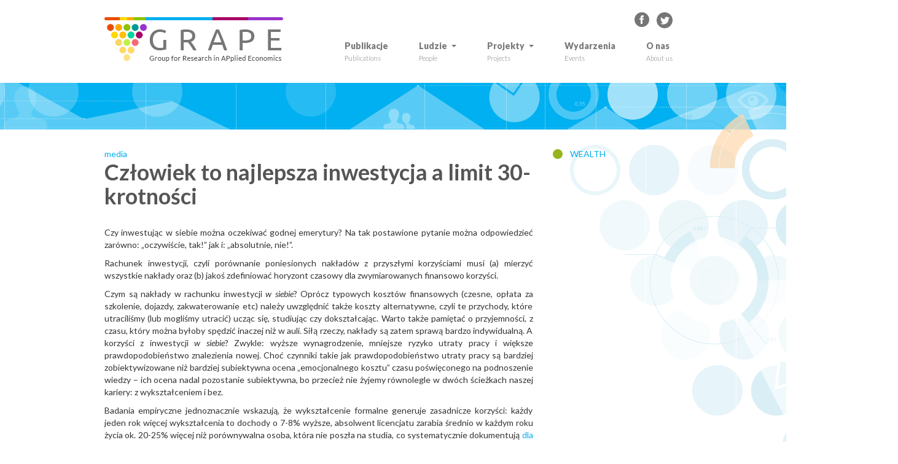

--- FILE ---
content_type: text/html; charset=utf-8
request_url: https://grape.org.pl/news/czlowiek-najlepsza-inwestycja
body_size: 10092
content:
<!DOCTYPE html>
<html lang="en" dir="ltr" prefix="content: http://purl.org/rss/1.0/modules/content/ dc: http://purl.org/dc/terms/ foaf: http://xmlns.com/foaf/0.1/ rdfs: http://www.w3.org/2000/01/rdf-schema# sioc: http://rdfs.org/sioc/ns# sioct: http://rdfs.org/sioc/types# skos: http://www.w3.org/2004/02/skos/core# xsd: http://www.w3.org/2001/XMLSchema#">
<head>
  <link rel="profile" href="http://www.w3.org/1999/xhtml/vocab" />
  <meta name="viewport" content="width=device-width, initial-scale=1.0">
  <meta name="facebook-domain-verification" content="r82hydf5xf2r62zr5vm09z50g0uabc" />
  <meta http-equiv="Content-Type" content="text/html; charset=utf-8" />
<link rel="shortcut icon" href="https://grape.org.pl/sites/default/files/GRAPE_logo_v2__sygnet__color.png" type="image/png" />
<meta name="description" content="Czy warto inwestować w samego siebie? GRAPE | Tłoczone z danych dla DGP" />
<meta name="generator" content="Drupal 7 (https://www.drupal.org)" />
<link rel="canonical" href="https://grape.org.pl/news/czlowiek-najlepsza-inwestycja" />
<link rel="shortlink" href="https://grape.org.pl/node/5635" />
<meta property="og:site_name" content="GRAPE" />
<meta property="og:type" content="article" />
<meta property="og:url" content="https://grape.org.pl/news/czlowiek-najlepsza-inwestycja" />
<meta property="og:title" content="Człowiek to najlepsza inwestycja a limit 30-krotności" />
<meta property="og:description" content="Czy warto inwestować w samego siebie? GRAPE | Tłoczone z danych dla DGP" />
<meta property="og:updated_time" content="2020-07-10T11:46:03+02:00" />
<meta name="twitter:card" content="summary" />
<meta name="twitter:url" content="https://grape.org.pl/news/czlowiek-najlepsza-inwestycja" />
<meta name="twitter:title" content="Człowiek to najlepsza inwestycja a limit 30-krotności" />
<meta name="twitter:description" content="Czy warto inwestować w samego siebie? GRAPE | Tłoczone z danych dla DGP" />
<meta name="twitter:image" content="https://grape.org.pl/sites/default/files/grape_logo_social.png" />
<meta name="twitter:image:width" content="600" />
<meta name="twitter:image:height" content="600" />
<meta property="article:published_time" content="2019-11-08T10:07:41+01:00" />
<meta property="article:modified_time" content="2020-07-10T11:46:03+02:00" />
  <title>Człowiek to najlepsza inwestycja a limit 30-krotności | GRAPE</title>
  <link href="https://fonts.googleapis.com/css?family=Lato:300,400,400i,700,900|Ubuntu:300,400,500&amp;subset=latin-ext" rel="stylesheet">
 <script src="https://cdnjs.cloudflare.com/ajax/libs/modernizr/2.8.3/modernizr.min.js"></script>
  <style>
@import url("https://grape.org.pl/modules/system/system.base.css?t8r5k9");
</style>
<style>
@import url("https://grape.org.pl/sites/all/modules/calendar/css/calendar_multiday.css?t8r5k9");
@import url("https://grape.org.pl/sites/all/modules/date/date_repeat_field/date_repeat_field.css?t8r5k9");
@import url("https://grape.org.pl/modules/field/theme/field.css?t8r5k9");
@import url("https://grape.org.pl/modules/node/node.css?t8r5k9");
@import url("https://grape.org.pl/sites/all/modules/views/css/views.css?t8r5k9");
@import url("https://grape.org.pl/sites/all/modules/ckeditor/css/ckeditor.css?t8r5k9");
</style>
<style>
@import url("https://grape.org.pl/sites/all/modules/ctools/css/ctools.css?t8r5k9");
@import url("https://grape.org.pl/sites/all/modules/panels/css/panels.css?t8r5k9");
</style>
<style>
@import url("https://grape.org.pl/sites/all/themes/grape/css/style.css?t8r5k9");
</style>
  <!-- HTML5 element support for IE6-8 -->
  <!--[if lt IE 9]>
    <script src="https://cdn.jsdelivr.net/html5shiv/3.7.3/html5shiv-printshiv.min.js"></script>
  <![endif]-->
    <script src="https://grape.org.pl/sites/all/modules/jquery_update/replace/jquery/2.2/jquery.min.js?v=2.2.4"></script>
<script src="https://grape.org.pl/misc/jquery-extend-3.4.0.js?v=2.2.4"></script>
<script src="https://grape.org.pl/misc/jquery-html-prefilter-3.5.0-backport.js?v=2.2.4"></script>
<script src="https://grape.org.pl/misc/jquery.once.js?v=1.2"></script>
<script src="https://grape.org.pl/misc/drupal.js?t8r5k9"></script>
<script src="https://grape.org.pl/sites/all/modules/jquery_update/js/jquery_browser.js?v=0.0.1"></script>
<script src="https://grape.org.pl/sites/all/modules/entityreference/js/entityreference.js?t8r5k9"></script>
<script src="https://www.google.com/jsapi"></script>
<script src="https://grape.org.pl/sites/all/modules/google_analytics/googleanalytics.js?t8r5k9"></script>
<script src="https://www.googletagmanager.com/gtag/js?id=G-NC09PZV9PY"></script>
<script>window.dataLayer = window.dataLayer || [];function gtag(){dataLayer.push(arguments)};gtag("js", new Date());gtag("set", "developer_id.dMDhkMT", true);gtag("config", "G-NC09PZV9PY", {"groups":"default","anonymize_ip":true});</script>
<script src="https://grape.org.pl/sites/all/modules/field_group/field_group.js?t8r5k9"></script>
<script src="https://grape.org.pl/sites/all/themes/grape/bootstrap/js/affix.js?t8r5k9"></script>
<script src="https://grape.org.pl/sites/all/themes/grape/bootstrap/js/alert.js?t8r5k9"></script>
<script src="https://grape.org.pl/sites/all/themes/grape/bootstrap/js/button.js?t8r5k9"></script>
<script src="https://grape.org.pl/sites/all/themes/grape/bootstrap/js/carousel.js?t8r5k9"></script>
<script src="https://grape.org.pl/sites/all/themes/grape/bootstrap/js/collapse.js?t8r5k9"></script>
<script src="https://grape.org.pl/sites/all/themes/grape/bootstrap/js/dropdown.js?t8r5k9"></script>
<script src="https://grape.org.pl/sites/all/themes/grape/bootstrap/js/modal.js?t8r5k9"></script>
<script src="https://grape.org.pl/sites/all/themes/grape/bootstrap/js/tooltip.js?t8r5k9"></script>
<script src="https://grape.org.pl/sites/all/themes/grape/bootstrap/js/popover.js?t8r5k9"></script>
<script src="https://grape.org.pl/sites/all/themes/grape/bootstrap/js/scrollspy.js?t8r5k9"></script>
<script src="https://grape.org.pl/sites/all/themes/grape/bootstrap/js/tab.js?t8r5k9"></script>
<script src="https://grape.org.pl/sites/all/themes/grape/bootstrap/js/transition.js?t8r5k9"></script>
<script src="https://grape.org.pl/sites/all/themes/grape/js/grape.js?t8r5k9"></script>
<script>jQuery.extend(Drupal.settings, {"basePath":"\/","pathPrefix":"","setHasJsCookie":0,"ajaxPageState":{"theme":"grape","theme_token":"_h5cWF4agG32-uLkBvOpWhk4VQnQh89OzPU44h11n1A","js":{"sites\/all\/themes\/bootstrap\/js\/bootstrap.js":1,"sites\/all\/modules\/jquery_update\/replace\/jquery\/2.2\/jquery.min.js":1,"misc\/jquery-extend-3.4.0.js":1,"misc\/jquery-html-prefilter-3.5.0-backport.js":1,"misc\/jquery.once.js":1,"misc\/drupal.js":1,"sites\/all\/modules\/jquery_update\/js\/jquery_browser.js":1,"sites\/all\/modules\/entityreference\/js\/entityreference.js":1,"https:\/\/www.google.com\/jsapi":1,"sites\/all\/modules\/google_analytics\/googleanalytics.js":1,"https:\/\/www.googletagmanager.com\/gtag\/js?id=G-NC09PZV9PY":1,"0":1,"sites\/all\/modules\/field_group\/field_group.js":1,"sites\/all\/themes\/grape\/bootstrap\/js\/affix.js":1,"sites\/all\/themes\/grape\/bootstrap\/js\/alert.js":1,"sites\/all\/themes\/grape\/bootstrap\/js\/button.js":1,"sites\/all\/themes\/grape\/bootstrap\/js\/carousel.js":1,"sites\/all\/themes\/grape\/bootstrap\/js\/collapse.js":1,"sites\/all\/themes\/grape\/bootstrap\/js\/dropdown.js":1,"sites\/all\/themes\/grape\/bootstrap\/js\/modal.js":1,"sites\/all\/themes\/grape\/bootstrap\/js\/tooltip.js":1,"sites\/all\/themes\/grape\/bootstrap\/js\/popover.js":1,"sites\/all\/themes\/grape\/bootstrap\/js\/scrollspy.js":1,"sites\/all\/themes\/grape\/bootstrap\/js\/tab.js":1,"sites\/all\/themes\/grape\/bootstrap\/js\/transition.js":1,"sites\/all\/themes\/grape\/js\/grape.js":1},"css":{"modules\/system\/system.base.css":1,"sites\/all\/modules\/calendar\/css\/calendar_multiday.css":1,"sites\/all\/modules\/date\/date_repeat_field\/date_repeat_field.css":1,"modules\/field\/theme\/field.css":1,"modules\/node\/node.css":1,"sites\/all\/modules\/views\/css\/views.css":1,"sites\/all\/modules\/ckeditor\/css\/ckeditor.css":1,"sites\/all\/modules\/ctools\/css\/ctools.css":1,"sites\/all\/modules\/panels\/css\/panels.css":1,"sites\/all\/themes\/grape\/css\/style.css":1}},"googleanalytics":{"account":["G-NC09PZV9PY"],"trackOutbound":1,"trackMailto":1,"trackDownload":1,"trackDownloadExtensions":"7z|aac|arc|arj|asf|asx|avi|bin|csv|doc(x|m)?|dot(x|m)?|exe|flv|gif|gz|gzip|hqx|jar|jpe?g|js|mp(2|3|4|e?g)|mov(ie)?|msi|msp|pdf|phps|png|ppt(x|m)?|pot(x|m)?|pps(x|m)?|ppam|sld(x|m)?|thmx|qtm?|ra(m|r)?|sea|sit|tar|tgz|torrent|txt|wav|wma|wmv|wpd|xls(x|m|b)?|xlt(x|m)|xlam|xml|z|zip"},"language_field":["field-name-body"],"better_exposed_filters":{"views":{"people":{"displays":{"block_menu_items":{"filters":[]}}},"project":{"displays":{"block_menu_items":{"filters":[]}}},"project_group":{"displays":{"block_menu_items":{"filters":[]}}}}},"field_group":{"div":"full"},"bootstrap":{"anchorsFix":"0","anchorsSmoothScrolling":"0","formHasError":1,"popoverEnabled":1,"popoverOptions":{"animation":1,"html":0,"placement":"right","selector":"","trigger":"click","triggerAutoclose":1,"title":"","content":"","delay":0,"container":"body"},"tooltipEnabled":1,"tooltipOptions":{"animation":1,"html":0,"placement":"auto left","selector":"","trigger":"hover focus","delay":0,"container":"body"}}});</script>
  <!-- Meta Pixel Code -->
  <script>
  !function(f,b,e,v,n,t,s)
  {if(f.fbq)return;n=f.fbq=function(){n.callMethod?
  n.callMethod.apply(n,arguments):n.queue.push(arguments)};
  if(!f._fbq)f._fbq=n;n.push=n;n.loaded=!0;n.version='2.0';
  n.queue=[];t=b.createElement(e);t.async=!0;
  t.src=v;s=b.getElementsByTagName(e)[0];
  s.parentNode.insertBefore(t,s)}(window, document,'script',
  'https://connect.facebook.net/en_US/fbevents.js');
  fbq('init', '1205799609791018');
  fbq('track', 'PageView');
  </script>
  <noscript><img height="1" width="1" style="display:none"
  src="https://www.facebook.com/tr?id=1205799609791018&ev=PageView&noscript=1"
  /></noscript>
  <!-- End Meta Pixel Code -->
</head>
<body class="html not-front not-logged-in no-sidebars page-node page-node- page-node-5635 node-type-news">
  <div id="skip-link">
    <a href="#main-content" class="element-invisible element-focusable">Skip to main content</a>
  </div>
    
<header id="navbar" role="banner" class="navbar container navbar-default">
    <div class="navbar-header">
              <a class="logo navbar-btn pull-left" href="/" title="Home">
          <img src="https://grape.org.pl/sites/default/files/logo.png" alt="Home" />
        </a>
      
      
              <button type="button" class="navbar-toggle" data-toggle="collapse" data-target="#navbar-collapse">
          <span class="sr-only">Toggle navigation</span>
          <span class="icon-bar"></span>
          <span class="icon-bar"></span>
          <span class="icon-bar"></span>
        </button>
          </div>

          <div class="navbar-collapse collapse" id="navbar-collapse">
        <nav role="navigation">
                              <div class="region region-navigation">
    <div id="block-block-6" class="block block-block social-links">

    
  <div class="content">
    <p><a class="fb" href="https://www.facebook.com/grape.org/" target="_blank" title="GRAPE - Group for Research in APplied Economics">GRAPE - Group for Research in APplied Economics</a><a class="twitter" href="https://twitter.com/GRAPE_ORG" title="‎@GRAPE_ORG on Twitter">‎@GRAPE_ORG</a></p>
  </div>
</div>
  </div>
                                        <ul class="menu nav navbar-nav"><li class="first collapsed"><a href="/publications" title=""><span>Publikacje</span><span class="subtitle">Publications</span></a></li>
<li class="expanded dropdown"><a href="/staff" data-target="#" class="dropdown-toggle" data-toggle="dropdown"><span>Ludzie</span><span class="subtitle">People</span> <span class="caret"></span></a><ul class="dropdown-menu"><li class="first last leaf menu-views"><div class="view view-people view-id-people view-display-id-block_menu_items block-collapse view-display-thumbnails view-dom-id-eb2e3f341457e5bcc142e4b5fb3f2348">
        
  
  
      <div class="view-content">
        <div class="views-row views-row-1 views-row-odd views-row-first">
      
  <div class="views-field views-field-uid views-field-all">        <span class="field-content"><a href="/user/51"><img typeof="foaf:Image" class="img-responsive" src="https://grape.org.pl/sites/default/files/styles/user_picture_thumbnail/public/pictures/picture-51-1524146070.jpg?itok=0truPr_y" width="100" height="100" alt="jtyrowicz&#039;s picture" /><span>Joanna Tyrowicz</span></a></span>  </div>  </div>
  <div class="views-row views-row-2 views-row-even">
      
  <div class="views-field views-field-uid views-field-all">        <span class="field-content"><a href="/user/46"><img typeof="foaf:Image" class="img-responsive" src="https://grape.org.pl/sites/default/files/styles/user_picture_thumbnail/public/pictures/picture-46-1499084735.jpg?itok=Lem8ZVpP" width="100" height="100" alt="kmakarski&#039;s picture" /><span>Krzysztof Makarski</span></a></span>  </div>  </div>
  <div class="views-row views-row-3 views-row-odd">
      
  <div class="views-field views-field-uid views-field-all">        <span class="field-content"><a href="/user/43"><img typeof="foaf:Image" class="img-responsive" src="https://grape.org.pl/sites/default/files/styles/user_picture_thumbnail/public/pictures/picture-43-1499084610.jpg?itok=eHAZ8Z35" width="100" height="100" alt="mkrawczyk&#039;s picture" /><span>Michał Krawczyk</span></a></span>  </div>  </div>
  <div class="views-row views-row-4 views-row-even">
      
  <div class="views-field views-field-uid views-field-all">        <span class="field-content"><a href="/user/189"><img typeof="foaf:Image" class="img-responsive" src="https://grape.org.pl/sites/default/files/styles/user_picture_thumbnail/public/pictures/picture-189-1520447164.jpg?itok=FPb2-bNU" width="100" height="100" alt="jhagemejer&#039;s picture" /><span>Jan Hagemejer</span></a></span>  </div>  </div>
  <div class="views-row views-row-5 views-row-odd">
      
  <div class="views-field views-field-uid views-field-all">        <span class="field-content"><a href="/user/126"><img typeof="foaf:Image" class="img-responsive" src="https://grape.org.pl/sites/default/files/styles/user_picture_thumbnail/public/pictures/picture-126-1518692259.jpg?itok=Bz0-AFrv" width="100" height="100" alt="msmyk&#039;s picture" /><span>Magdalena Smyk-Szymańska</span></a></span>  </div>  </div>
  <div class="views-row views-row-6 views-row-even">
      
  <div class="views-field views-field-uid views-field-all">        <span class="field-content"><a href="/user/137"><img typeof="foaf:Image" class="img-responsive" src="https://grape.org.pl/sites/default/files/styles/user_picture_thumbnail/public/pictures/picture-137-1519147445.jpg?itok=1HOTV3EV" width="100" height="100" alt="lvandervelde&#039;s picture" /><span>Lucas  van der Velde</span></a></span>  </div>  </div>
  <div class="views-row views-row-7 views-row-odd">
      
  <div class="views-field views-field-uid views-field-all">        <span class="field-content"><a href="/user/53"><img typeof="foaf:Image" class="img-responsive" src="https://grape.org.pl/sites/default/files/styles/user_picture_thumbnail/public/pictures/picture-53-1581552626.jpg?itok=JNR5Q-Uj" width="100" height="100" alt="okomada&#039;s picture" /><span>Oliwia Komada</span></a></span>  </div>  </div>
  <div class="views-row views-row-8 views-row-even">
      
  <div class="views-field views-field-uid views-field-all">        <span class="field-content"><a href="/user/379"><img typeof="foaf:Image" class="img-responsive" src="https://grape.org.pl/sites/default/files/styles/user_picture_thumbnail/public/pictures/picture-379-1755691842.png?itok=J6ENj-bo" width="100" height="100" alt="sradomska&#039;s picture" /><span>Sylwia Radomska</span></a></span>  </div>  </div>
  <div class="views-row views-row-9 views-row-odd">
      
  <div class="views-field views-field-uid views-field-all">        <span class="field-content"><a href="/user/384"><img typeof="foaf:Image" class="img-responsive" src="https://grape.org.pl/sites/default/files/styles/user_picture_thumbnail/public/pictures/picture-384-1534936822.jpg?itok=4hYDBBAp" width="100" height="100" alt="mweretka&#039;s picture" /><span>Marek Weretka</span></a></span>  </div>  </div>
  <div class="views-row views-row-10 views-row-even">
      
  <div class="views-field views-field-uid views-field-all">        <span class="field-content"><a href="/user/586"><img typeof="foaf:Image" class="img-responsive" src="https://grape.org.pl/sites/default/files/styles/user_picture_thumbnail/public/pictures/picture-586-1562009909.jpg?itok=E1hqy8Td" width="100" height="100" alt="mdec&#039;s picture" /><span>Marcin Dec</span></a></span>  </div>  </div>
  <div class="views-row views-row-11 views-row-odd">
      
  <div class="views-field views-field-uid views-field-all">        <span class="field-content"><a href="/user/694"><img typeof="foaf:Image" class="img-responsive" src="https://grape.org.pl/sites/default/files/styles/user_picture_thumbnail/public/pictures/picture-694-1579277249.jpg?itok=p791gt6n" width="100" height="100" alt="pzoch&#039;s picture" /><span>Piotr Żoch</span></a></span>  </div>  </div>
  <div class="views-row views-row-12 views-row-even">
      
  <div class="views-field views-field-uid views-field-all">        <span class="field-content"><a href="/user/732"><img typeof="foaf:Image" class="img-responsive" src="https://grape.org.pl/sites/default/files/styles/user_picture_thumbnail/public/pictures/picture-732-1619983374.jpg?itok=DRHZLF02" width="100" height="100" alt="hdrazkowski&#039;s picture" /><span>Hubert Drążkowski</span></a></span>  </div>  </div>
  <div class="views-row views-row-13 views-row-odd">
      
  <div class="views-field views-field-uid views-field-all">        <span class="field-content"><a href="/user/709"><img typeof="foaf:Image" class="img-responsive" src="https://grape.org.pl/sites/default/files/styles/user_picture_thumbnail/public/pictures/picture-709-1591972827.jpg?itok=62zd1NFC" width="100" height="100" alt="pdworczak&#039;s picture" /><span>Piotr Dworczak</span></a></span>  </div>  </div>
  <div class="views-row views-row-14 views-row-even">
      
  <div class="views-field views-field-uid views-field-all">        <span class="field-content"><a href="/user/707"><img typeof="foaf:Image" class="img-responsive" src="https://grape.org.pl/sites/default/files/styles/user_picture_thumbnail/public/pictures/picture-707-1664449397.jpg?itok=aRgxg05W" width="100" height="100" alt="szalas&#039;s picture" /><span>Sebastian Zalas</span></a></span>  </div>  </div>
  <div class="views-row views-row-15 views-row-odd">
      
  <div class="views-field views-field-uid views-field-all">        <span class="field-content"><a href="/user/737"><img typeof="foaf:Image" class="img-responsive" src="https://grape.org.pl/sites/default/files/styles/user_picture_thumbnail/public/pictures/picture-737-1642248423.png?itok=qsT9prGq" width="100" height="100" alt="mlewandowski&#039;s picture" /><span>Marcin Lewandowski</span></a></span>  </div>  </div>
  <div class="views-row views-row-16 views-row-even">
      
  <div class="views-field views-field-uid views-field-all">        <span class="field-content"><a href="/user/760"><img typeof="foaf:Image" class="img-responsive" src="https://grape.org.pl/sites/default/files/styles/user_picture_thumbnail/public/pictures/picture-760-1659611419.jpg?itok=vB4v1ml4" width="100" height="100" alt="pdoligalski&#039;s picture" /><span>Paweł Doligalski</span></a></span>  </div>  </div>
  <div class="views-row views-row-17 views-row-odd">
      
  <div class="views-field views-field-uid views-field-all">        <span class="field-content"><a href="/user/758"><img typeof="foaf:Image" class="img-responsive" src="https://grape.org.pl/sites/default/files/styles/user_picture_thumbnail/public/pictures/picture-758-1755691639.png?itok=73cOkPCU" width="100" height="100" alt="jkrysta&#039;s picture" /><span>Joanna Krysta</span></a></span>  </div>  </div>
  <div class="views-row views-row-18 views-row-even">
      
  <div class="views-field views-field-uid views-field-all">        <span class="field-content"><a href="/user/757"><img typeof="foaf:Image" class="img-responsive" src="https://grape.org.pl/sites/default/files/styles/user_picture_thumbnail/public/pictures/picture-757-1658930751.jpg?itok=tit0KOjs" width="100" height="100" alt="ftokarski&#039;s picture" /><span>Filip Tokarski</span></a></span>  </div>  </div>
  <div class="views-row views-row-19 views-row-odd">
      
  <div class="views-field views-field-uid views-field-all">        <span class="field-content"><a href="/user/762"><img typeof="foaf:Image" class="img-responsive" src="https://grape.org.pl/sites/default/files/styles/user_picture_thumbnail/public/pictures/picture-762-1740008684.jpg?itok=Fd9v5X8W" width="100" height="100" alt="mbojanowski&#039;s picture" /><span>Marcin Bojanowski</span></a></span>  </div>  </div>
  <div class="views-row views-row-20 views-row-even">
      
  <div class="views-field views-field-uid views-field-all">        <span class="field-content"><a href="/user/832"><img typeof="foaf:Image" class="img-responsive" src="https://grape.org.pl/sites/default/files/styles/user_picture_thumbnail/public/pictures/picture-832-1751974028.jpg?itok=jPlNGe9g" width="100" height="100" alt="amakarska&#039;s picture" /><span>Aleksandra Makarska</span></a></span>  </div>  </div>
  <div class="views-row views-row-21 views-row-odd">
      
  <div class="views-field views-field-uid views-field-all">        <span class="field-content"><a href="/user/786"><img typeof="foaf:Image" class="img-responsive" src="https://grape.org.pl/sites/default/files/styles/user_picture_thumbnail/public/pictures/picture-786-1743433769.jpg?itok=dupV3L6m" width="100" height="100" alt="lkrzempek&#039;s picture" /><span>Łukasz Krzempek</span></a></span>  </div>  </div>
  <div class="views-row views-row-22 views-row-even">
      
  <div class="views-field views-field-uid views-field-all">        <span class="field-content"><a href="/user/812"><img typeof="foaf:Image" class="img-responsive" src="https://grape.org.pl/sites/default/files/styles/user_picture_thumbnail/public/pictures/picture-812-1732819472.jpg?itok=uaZ3m3m7" width="100" height="100" alt="pstruski&#039;s picture" /><span>Paweł Struski</span></a></span>  </div>  </div>
  <div class="views-row views-row-23 views-row-odd">
      
  <div class="views-field views-field-uid views-field-all">        <span class="field-content"><a href="/user/857"><img typeof="foaf:Image" class="img-responsive" src="https://grape.org.pl/sites/default/files/styles/user_picture_thumbnail/public/pictures/picture-857-1762603518.jpg?itok=yM_x2k8w" width="100" height="100" alt="kbednarski&#039;s picture" /><span>Karol  Bednarski</span></a></span>  </div>  </div>
  <div class="views-row views-row-24 views-row-even">
      
  <div class="views-field views-field-uid views-field-all">        <span class="field-content"><a href="/user/858"><img typeof="foaf:Image" class="img-responsive" src="https://grape.org.pl/sites/default/files/styles/user_picture_thumbnail/public/pictures/picture-858-1764317083.jpg?itok=GzJ5aXqD" width="100" height="100" alt="asuraj&#039;s picture" /><span>Adam  Suraj</span></a></span>  </div>  </div>
  <div class="views-row views-row-25 views-row-odd views-row-last">
      
  <div class="views-field views-field-uid views-field-all">        <span class="field-content"><a href="/user/859"><img typeof="foaf:Image" class="img-responsive" src="https://grape.org.pl/sites/default/files/styles/user_picture_thumbnail/public/pictures/picture-859-1767107678.jpg?itok=SxQDzx_h" width="100" height="100" alt="lwozny&#039;s picture" /><span>Łukasz Woźny</span></a></span>  </div>  </div>
    </div>
  
  
  
  
      <div class="view-footer">
      <p><a href="/staff" class="btn btn-primary">Strona zespołu / Staff page</a></p>
    </div>
  
  
</div></li>
</ul></li>
<li class="expanded dropdown"><a href="/projects" data-target="#" class="dropdown-toggle" data-toggle="dropdown"><span>Projekty</span><span class="subtitle">Projects</span> <span class="caret"></span></a><ul class="dropdown-menu"><li class="first leaf menu-views"><div class="view view-project view-id-project view-display-id-block_menu_items view-dom-id-32e75a83ec52b2432617c1547a266a36">
        
  
  
      <div class="view-content">
        <div class="views-row views-row-1 views-row-odd views-row-first">
    
<div id="node-6098" class="node node-project node-teaser clearfix" about="/podcast" typeof="sioc:Item foaf:Document">

  <div class="content">
      <a href="/podcast">
        <div id="field_color" class="field field-name-field-color field-type-colorfield field-label-hidden">
    <div class="field-items">
          <div class="field-item even"><div class="colorfield-color-swatch" style="width: 20px; height: 20px; background-color:#00b0f0;"></div>
</div>
      </div>
</div>
                          <div id="field_title_short_" class="field field-name-field-title-short- field-type-text field-label-hidden">
    <div class="field-items">
          <div class="field-item even">PODCAST</div>
      </div>
</div>
                              </a>
  </div>

</div>
  </div>
  <div class="views-row views-row-2 views-row-even">
    
<div id="node-6540" class="node node-project node-teaser clearfix" about="/project/bargaining-power-and-inequality" typeof="sioc:Item foaf:Document">

  <div class="content">
      <a href="/project/bargaining-power-and-inequality">
        <div id="field_color" class="field field-name-field-color field-type-colorfield field-label-hidden">
    <div class="field-items">
          <div class="field-item even"><div class="colorfield-color-swatch" style="width: 20px; height: 20px; background-color:#f4c722;"></div>
</div>
      </div>
</div>
                          <div id="field_title_short_" class="field field-name-field-title-short- field-type-text field-label-hidden">
    <div class="field-items">
          <div class="field-item even">B-Ineq</div>
      </div>
</div>
                              </a>
  </div>

</div>
  </div>
  <div class="views-row views-row-3 views-row-odd views-row-last">
    
<div id="node-6544" class="node node-project node-teaser clearfix" about="/project/biedronka-context-polish-economy-and-retail-sector" typeof="sioc:Item foaf:Document">

  <div class="content">
      <a href="/project/biedronka-context-polish-economy-and-retail-sector">
        <div id="field_color" class="field field-name-field-color field-type-colorfield field-label-hidden">
    <div class="field-items">
          <div class="field-item even"><div class="colorfield-color-swatch" style="width: 20px; height: 20px; background-color:#F39200;"></div>
</div>
      </div>
</div>
                          <div id="field_title_short_" class="field field-name-field-title-short- field-type-text field-label-hidden">
    <div class="field-items">
          <div class="field-item even">Biedronka</div>
      </div>
</div>
                              </a>
  </div>

</div>
  </div>
    </div>
  
  
  
  
  
  
</div></li>
<li class="last leaf menu-views"><h3>Grupy projektów | Project groups</h3>
<div class="view view-project-group view-id-project_group view-display-id-block_menu_items view-dom-id-f09a53b3bb063819eea886990eb9f318">
        
  
  
      <div class="view-content">
        <div class="views-row views-row-1 views-row-odd views-row-first">
      
  <span class="views-field views-field-title">        <span class="field-content"><a href="/project_group/efficiency">EFFICIENCY</a></span>  </span>  
  <span class="views-field views-field-title-field">        <span class="field-content">1</span>  </span>  </div>
  <div class="views-row views-row-2 views-row-even">
      
  <span class="views-field views-field-title">        <span class="field-content"><a href="/project_group/inequality">INEQUALITY</a></span>  </span>  
  <span class="views-field views-field-title-field">        <span class="field-content">4</span>  </span>  </div>
  <div class="views-row views-row-3 views-row-odd">
      
  <span class="views-field views-field-title">        <span class="field-content"><a href="/project_group/pensions">PENSIONS</a></span>  </span>  
  <span class="views-field views-field-title-field">        <span class="field-content">1</span>  </span>  </div>
  <div class="views-row views-row-4 views-row-even views-row-last">
      
  <span class="views-field views-field-title">        <span class="field-content"><a href="/project_group/dynamic-macroeconomics">Dynamic Macroeconomics</a></span>  </span>  
  <span class="views-field views-field-title-field">        <span class="field-content">3</span>  </span>  </div>
    </div>
  
  
  
  
      <div class="view-footer">
      <p><a href="/projects" class="btn btn-primary">Zobacz wszystkie projekty | See all projects</a></p>
    </div>
  
  
</div></li>
</ul></li>
<li class="leaf"><a href="/calendar/month" title=""><span>Wydarzenia</span><span class="subtitle">Events</span></a></li>
<li class="last collapsed"><a href="/about"><span>O nas</span><span class="subtitle">About us</span></a></li>
</ul>                    </nav>
      </div>
    </header>

<div id="graphics-bg-top"></div>

<div class="main-container container">
    <div class="graphics-bg-right graphics-bg-right-1"></div>
    <div class="graphics-bg-right graphics-bg-right-2"></div>

  <header role="banner" id="page-header">
    
      </header> <!-- /#page-header -->

  <div class="row">

    
    <section class="col-sm-12">
                  <a id="main-content"></a>
                    <h1 class="page-header">Człowiek to najlepsza inwestycja a limit 30-krotności</h1>
                                                          <div class="region region-content">
    <div id="block-system-main" class="block block-system">

    
  <div class="content">
    <article id="node-5635" class="node node-news clearfix" about="/news/czlowiek-najlepsza-inwestycja" typeof="sioc:Item foaf:Document">
    <header>
            <span property="dc:title" content="Człowiek to najlepsza inwestycja a limit 30-krotności" class="rdf-meta element-hidden"></span>      </header>
    <div class="group-columns field-group-div row"><div class="group-column-left field-group-div col-sm-9"><div id="field_category" class="field field-name-field-category field-type-taxonomy-term-reference field-label-hidden">
    <div class="field-items">
          <div class="field-item even"><a href="/news/media" typeof="skos:Concept" property="rdfs:label skos:prefLabel" datatype="">media</a></div>
      </div>
</div>
                          <div id="title_field" class="field field-name-title-field field-type-text field-label-hidden">
    <div class="field-items">
          <div class="field-item even"><h1>Człowiek to najlepsza inwestycja a limit 30-krotności</h1>
</div>
      </div>
</div>
                          <div id="body" class="field field-name-body field-type-text-with-summary field-label-hidden">
    <div class="field-items">
          <div class="field-item even" property="content:encoded"><p class="rtejustify">Czy inwestując w siebie można oczekiwać godnej emerytury? Na tak postawione pytanie można odpowiedzieć zarówno: „oczywiście, tak!” jak i: „absolutnie, nie!”.</p>
<p class="rtejustify">Rachunek inwestycji, czyli porównanie poniesionych nakładów z przyszłymi korzyściami musi (a) mierzyć wszystkie nakłady oraz (b) jakoś zdefiniować horyzont czasowy dla zwymiarowanych finansowo korzyści.</p>
<p class="rtejustify">Czym są nakłady w rachunku inwestycji <em>w siebie</em>? Oprócz typowych kosztów finansowych (czesne, opłata za szkolenie, dojazdy, zakwaterowanie etc) należy uwzględnić także koszty alternatywne, czyli te przychody, które utraciliśmy (lub mogliśmy utracić) ucząc się, studiując czy dokształcając. Warto także pamiętać o przyjemności, z czasu, który można byłoby spędzić inaczej niż w auli. Siłą rzeczy, nakłady są zatem sprawą bardzo indywidualną. A korzyści z inwestycji <em>w siebie</em>? Zwykle: wyższe wynagrodzenie, mniejsze ryzyko utraty pracy i większe prawdopodobieństwo znalezienia nowej. Choć czynniki takie jak prawdopodobieństwo utraty pracy są bardziej zobiektywizowane niż bardziej subiektywna ocena „emocjonalnego kosztu” czasu poświęconego na podnoszenie wiedzy – ich ocena nadal pozostanie subiektywna, bo przecież nie żyjemy równolegle w dwóch ścieżkach naszej kariery: z wykształceniem i bez.</p>
<p class="rtejustify">Badania empiryczne jednoznacznie wskazują, że wykształcenie formalne generuje zasadnicze korzyści: każdy jeden rok więcej wykształcenia to dochody o 7-8% wyższe, absolwent licencjatu zarabia średnio w każdym roku życia ok. 20-25% więcej niż porównywalna osoba, która nie poszła na studia, co systematycznie dokumentują <a href="https://doi.org/10.1080/09645292.2018.1484426">dla wszystkich krajów świata George Psacharopoulos z Uniwersytetu w Georgetown oraz Harry Patrinos z Banku Światowego</a>. Nie ma inwestycji na rynkach finansowych, która przez dekady niezmiennie przynosiłaby z naszych oszczędności wyższą stopę zwrotu niż własne wykształcenie. W takie oszacowania możemy wierzyć też dlatego, że przez lata badań, ekonomia znalazła sposoby sprawdzenia, że absolwent jest „naprawdę porównywalny” do nie-absolwenta i <a href="https://www.journals.uchicago.edu/doi/abs/10.1086/696204">wyniki te potwierdzają się nawet dla naprawdę kiepskich studentów</a>. Stąd wiemy też na przykład, że znaczenie mają <a href="https://www.sciencedirect.com/science/article/pii/S0272775715001120">nie same odbyte zajęcia, ale spełnienie wszystkich kryteriów do uzyskania dyplomu</a>. Naturalnie, te stopy zwrotu są <a href="https://academic.oup.com/qje/article/131/3/1057/2461218/">zróżnicowane w zależności od dziedziny wykształcenia</a>, ale nawet niskopłatne zawody wymagające wykształcenia gwarantują dodatnią stopę zwrotu z inwestycji w siebie. Wątpliwości nie budzą także przeciętnie nakłady na dyplomy w stylu MBA, specjalizacje medyczne czy w zawodach prawniczych – pomimo wysokich kosztów uzyskania takiego wykształcenia i pomimo dużej rozpiętości dochodów w zależności od wybranej ścieżki kariery, absolwenci tych kierunków w sensie statystycznym zyskują więcej niż gdyby podobne pieniądze zainwestowali na giełdzie, nie wspominając o obligacjach rządowych.</p>
<p class="rtejustify">Schody pojawiają się, gdy mowa o edukacji nieformalnej: szkoleniach, kursach zawodowych, językowych i certyfikacjach. O kursach językowych pisaliśmy nie tak dawno: w przypadku migracji oczywiście przynoszą korzyści, lecz jeśli zostajemy w kraju ojczystym, radość ze znajomości języka musi nieraz równoważyć niską rynkową wartość tej umiejętności. Jeśli chodzi o szkolenia, niedawne badanie OECD wskazuje, że tzw. <a href="https://www.oecd-ilibrary.org/social-issues-migration-health/returns-to-different-forms-of-job-related-training_b21807e9-en">uczenie się przez całe życie (szkolenia i kursy) podnoszą płace o ok. 3.5% w krajach rozwiniętych</a>, problem jednak w tym, że bardzo trudno rozdzielić jaka część z tej premii płacowej to wynagrodzenie za większe ambicje i wyższą motywację – a jaka za faktyczne umiejętności. Badania wskazują, że <a href="https://www.mitpressjournals.org/doi/abs/10.1162/REST_a_00460">szkolenia finansowane przez pracodawców podnoszą wydajność pracowników, ale niekoniecznie skutkują wzrostem wynagrodzeń</a>. Niezmienność płac jest tym bardziej zastanawiająca, że <a href="https://www.sciencedirect.com/science/article/pii/S0272775715300777">zmienia się natura wykonywanych w pracy zadań</a>, na te wyżej wynagradzane. To ostatnie badanie przeprowadzono w Niemczech, kraju o bardzo sztywnej siatce płac (i powszechnym programie voucherów szkoleniowych), co może tłumaczyć niewielkie efekty płacowe. Szczególnie <a href="https://link.springer.com/article/10.1007/s10433-014-0327-7">szkolenia dla starszych pracowników nie skutkują wzrostem płac</a> w Europie, ale ich celem mogło być podtrzymanie zatrudnienia, wówczas zwrotem z takiej inwestycji jest to, ile miesięcy czy lat dłużej ktoś pozostał na rynku pracy.</p>
<p class="rtejustify">Podsumowując, na pewno finansowo korzystniej jest zainwestować w wykształcenie formalne niż ulokować te środki na rynku finansowym. Pewne wątpliwości co do atrakcyjności stopy zwrotu mogą budzić szkolenia i kursy zawodowe. Za tymi wątpliwościami częściowo stoi fakt, iż część szkoleń jest niezbędna by w ogóle pozostać aktywnym na rynku pracy – a nie po to, by podnieść wynagrodzenie per se.</p>
<p class="rtejustify">I tylko mały problem. Prędzej czy później każdy z nas wycofa się z rynku pracy i przejdzie na emeryturę. Wyższe zarobki w ciągu całego życia pozwoliły na wyższy poziom konsumpcji, ale do systemu emerytalnego odprowadzaliśmy co najwyżej składki od 30 średnich krajowych. W skrócie mówiąc, nasza emerytura przez 25+ lat pobierania ma być sfinansowana ze składania przez 35+ lat po maksymalnie dwadzieścia kilka tysięcy złotych rocznie. Nie ma w matematyce wystarczającej magii procentu składanego, która zagwarantowałaby „godną emeryturę” z takich proporcji. Wyższe zarobki wynikające z inwestycji w siebie trzeba niestety w istotnej części przeznaczyć na inwestycje na rynkach finansowych, czyli systematyczne oszczędzanie. Inaczej emerytura godna nie będzie.</p>
<blockquote><p class="rtejustify">GRAPE | Tłoczone z Danych – Dziennik Gazeta Prawna (8 listopada 2019)</p>
</blockquote>
<p class="rtejustify"> </p>
</div>
      </div>
</div>
                          <div id="field_tags" class="field field-name-field-tags field-type-taxonomy-term-reference field-label-inline clearfix">
        <div class="field-label">Tags:&nbsp;</div>
    <div class="field-items">
          <div class="field-item even">Tłoczone z danych</div>
      </div>
</div>
                          </div><div class="group-column-right field-group-div col-sm-3"><div class="group-separator-2 group-separator field-group-div"><div id="field_project" class="field field-name-field-project field-type-node-reference field-label-hidden">
    <div class="field-items">
          <div class="field-item even">
<div id="node-5351" class="node node-project node-teaser clearfix" about="/project/wealth-inequality" typeof="sioc:Item foaf:Document">

  <div class="content">
      <a href="/project/wealth-inequality">
        <div id="field_color" class="field field-name-field-color field-type-colorfield field-label-hidden">
    <div class="field-items">
          <div class="field-item even"><div class="colorfield-color-swatch" style="width: 20px; height: 20px; background-color:#95b51e;"></div>
</div>
      </div>
</div>
                          <div id="field_title_short_" class="field field-name-field-title-short- field-type-text field-label-hidden">
    <div class="field-items">
          <div class="field-item even">WEALTH</div>
      </div>
</div>
                              </a>
  </div>

</div>
</div>
      </div>
</div>
                          </div></div></div>    </article>
  </div>
</div>
  </div>
                </section>

    
  </div>
</div>


    <div id="footer-wrapper" class="footer-wrapper">
      <footer class="footer container">
          <div class="row">
              <div class="region region-footer">
    <div id="block-block-7" class="block block-block operated-by col-sm-4">

    <h2 class="block-title">Operated by</h2>
  
  <div class="content">
    <div><a href="/fame"><img alt="logo_fame_0.png" src="/sites/default/files/content/logo_fame_0.png" style="width:200px;height:64px;" /></a></div>
  </div>
</div>
<div id="block-block-8" class="block block-block powered-by col-sm-4">

    <h2 class="block-title">Powered by</h2>
  
  <div class="content">
    <div><a class="caltha" href="https://caltha.pl" target="_blank"><img alt="Link do firmy CALTHA" src="/sites/default/files/content/logo_caltha_0.png" /></a></div>
  </div>
</div>
<div id="block-block-5" class="block block-block  col-sm-4 address">

    <h2 class="block-title">Contact</h2>
  
  <div class="content">
    <p>ul. Koszykowa 59/7, 00-660 Warszawa<br />
<a href="mailto:grape@grape.org.pl">grape@grape.org.pl </a><br />
799 012 202</p>
  </div>
</div>
  </div>
        </div>
      </footer>
    </div>
  <script src="https://grape.org.pl/sites/all/themes/bootstrap/js/bootstrap.js?t8r5k9"></script>
</body>
</html>


--- FILE ---
content_type: text/css
request_url: https://grape.org.pl/sites/all/themes/grape/css/style.css?t8r5k9
body_size: 38898
content:
/*! normalize.css v3.0.3 | MIT License | github.com/necolas/normalize.css */
html {
  font-family: sans-serif;
  -ms-text-size-adjust: 100%;
  -webkit-text-size-adjust: 100%;
}
body {
  margin: 0;
}
article,
aside,
details,
figcaption,
figure,
footer,
header,
hgroup,
main,
menu,
nav,
section,
summary {
  display: block;
}
audio,
canvas,
progress,
video {
  display: inline-block;
  vertical-align: baseline;
}
audio:not([controls]) {
  display: none;
  height: 0;
}
[hidden],
template {
  display: none;
}
a {
  background-color: transparent;
}
a:active,
a:hover {
  outline: 0;
}
abbr[title] {
  border-bottom: none;
  text-decoration: underline;
  text-decoration: underline dotted;
}
b,
strong {
  font-weight: bold;
}
dfn {
  font-style: italic;
}
h1 {
  font-size: 2em;
  margin: 0.67em 0;
}
mark {
  background: #ff0;
  color: #000;
}
small {
  font-size: 80%;
}
sub,
sup {
  font-size: 75%;
  line-height: 0;
  position: relative;
  vertical-align: baseline;
}
sup {
  top: -0.5em;
}
sub {
  bottom: -0.25em;
}
img {
  border: 0;
}
svg:not(:root) {
  overflow: hidden;
}
figure {
  margin: 1em 40px;
}
hr {
  box-sizing: content-box;
  height: 0;
}
pre {
  overflow: auto;
}
code,
kbd,
pre,
samp {
  font-family: monospace, monospace;
  font-size: 1em;
}
button,
input,
optgroup,
select,
textarea {
  color: inherit;
  font: inherit;
  margin: 0;
}
button {
  overflow: visible;
}
button,
select {
  text-transform: none;
}
button,
html input[type="button"],
input[type="reset"],
input[type="submit"] {
  -webkit-appearance: button;
  cursor: pointer;
}
button[disabled],
html input[disabled] {
  cursor: default;
}
button::-moz-focus-inner,
input::-moz-focus-inner {
  border: 0;
  padding: 0;
}
input {
  line-height: normal;
}
input[type="checkbox"],
input[type="radio"] {
  box-sizing: border-box;
  padding: 0;
}
input[type="number"]::-webkit-inner-spin-button,
input[type="number"]::-webkit-outer-spin-button {
  height: auto;
}
input[type="search"] {
  -webkit-appearance: textfield;
  box-sizing: content-box;
}
input[type="search"]::-webkit-search-cancel-button,
input[type="search"]::-webkit-search-decoration {
  -webkit-appearance: none;
}
fieldset {
  border: 1px solid #c0c0c0;
  margin: 0 2px;
  padding: 0.35em 0.625em 0.75em;
}
legend {
  border: 0;
  padding: 0;
}
textarea {
  overflow: auto;
}
optgroup {
  font-weight: bold;
}
table {
  border-collapse: collapse;
  border-spacing: 0;
}
td,
th {
  padding: 0;
}
/*! Source: https://github.com/h5bp/html5-boilerplate/blob/master/src/css/main.css */
@media print {
  *,
  *:before,
  *:after {
    color: #000 !important;
    text-shadow: none !important;
    background: transparent !important;
    box-shadow: none !important;
  }
  a,
  a:visited {
    text-decoration: underline;
  }
  a[href]:after {
    content: " (" attr(href) ")";
  }
  abbr[title]:after {
    content: " (" attr(title) ")";
  }
  a[href^="#"]:after,
  a[href^="javascript:"]:after {
    content: "";
  }
  pre,
  blockquote {
    border: 1px solid #999;
    page-break-inside: avoid;
  }
  thead {
    display: table-header-group;
  }
  tr,
  img {
    page-break-inside: avoid;
  }
  img {
    max-width: 100% !important;
  }
  p,
  h2,
  h3 {
    orphans: 3;
    widows: 3;
  }
  h2,
  h3 {
    page-break-after: avoid;
  }
  .navbar {
    display: none;
  }
  .btn > .caret,
  .dropup > .btn > .caret,
  .node.node-event-organized .nav-tabs-event > li > a > .caret,
  .dropup > .node.node-event-organized .nav-tabs-event > li > a > .caret,
  .node.node-event-organized #field_event_submission_link a > .caret,
  .dropup > .node.node-event-organized #field_event_submission_link a > .caret,
  .node.node-event-organized #field_event_registration_link a > .caret,
  .dropup > .node.node-event-organized #field_event_registration_link a > .caret,
  .view.view-news.view-display-id-block_news_media > .attachment-before .view-content > ul .views-field-field-tags a > .caret,
  .dropup > .view.view-news.view-display-id-block_news_media > .attachment-before .view-content > ul .views-field-field-tags a > .caret,
  .view.view-policy.view-display-id-page_policy > .attachment-before .view-content > ul .views-field-field-category-policy a > .caret,
  .dropup > .view.view-policy.view-display-id-page_policy > .attachment-before .view-content > ul .views-field-field-category-policy a > .caret {
    border-top-color: #000 !important;
  }
  .label {
    border: 1px solid #000;
  }
  .table {
    border-collapse: collapse !important;
  }
  .table td,
  .table th {
    background-color: #fff !important;
  }
  .table-bordered th,
  .table-bordered td {
    border: 1px solid #ddd !important;
  }
}
@font-face {
  font-family: "Glyphicons Halflings";
  src: url("../bootstrap/fonts/glyphicons-halflings-regular.eot");
  src: url("../bootstrap/fonts/glyphicons-halflings-regular.eot?#iefix") format("embedded-opentype"), url("../bootstrap/fonts/glyphicons-halflings-regular.woff2") format("woff2"), url("../bootstrap/fonts/glyphicons-halflings-regular.woff") format("woff"), url("../bootstrap/fonts/glyphicons-halflings-regular.ttf") format("truetype"), url("../bootstrap/fonts/glyphicons-halflings-regular.svg#glyphicons_halflingsregular") format("svg");
}
.glyphicon {
  position: relative;
  top: 1px;
  display: inline-block;
  font-family: "Glyphicons Halflings";
  font-style: normal;
  font-weight: 400;
  line-height: 1;
  -webkit-font-smoothing: antialiased;
  -moz-osx-font-smoothing: grayscale;
}
.glyphicon-asterisk:before {
  content: "\002a";
}
.glyphicon-plus:before {
  content: "\002b";
}
.glyphicon-euro:before,
.glyphicon-eur:before {
  content: "\20ac";
}
.glyphicon-minus:before {
  content: "\2212";
}
.glyphicon-cloud:before {
  content: "\2601";
}
.glyphicon-envelope:before {
  content: "\2709";
}
.glyphicon-pencil:before {
  content: "\270f";
}
.glyphicon-glass:before {
  content: "\e001";
}
.glyphicon-music:before {
  content: "\e002";
}
.glyphicon-search:before {
  content: "\e003";
}
.glyphicon-heart:before {
  content: "\e005";
}
.glyphicon-star:before {
  content: "\e006";
}
.glyphicon-star-empty:before {
  content: "\e007";
}
.glyphicon-user:before {
  content: "\e008";
}
.glyphicon-film:before {
  content: "\e009";
}
.glyphicon-th-large:before {
  content: "\e010";
}
.glyphicon-th:before {
  content: "\e011";
}
.glyphicon-th-list:before {
  content: "\e012";
}
.glyphicon-ok:before {
  content: "\e013";
}
.glyphicon-remove:before {
  content: "\e014";
}
.glyphicon-zoom-in:before {
  content: "\e015";
}
.glyphicon-zoom-out:before {
  content: "\e016";
}
.glyphicon-off:before {
  content: "\e017";
}
.glyphicon-signal:before {
  content: "\e018";
}
.glyphicon-cog:before {
  content: "\e019";
}
.glyphicon-trash:before {
  content: "\e020";
}
.glyphicon-home:before {
  content: "\e021";
}
.glyphicon-file:before {
  content: "\e022";
}
.glyphicon-time:before {
  content: "\e023";
}
.glyphicon-road:before {
  content: "\e024";
}
.glyphicon-download-alt:before {
  content: "\e025";
}
.glyphicon-download:before {
  content: "\e026";
}
.glyphicon-upload:before {
  content: "\e027";
}
.glyphicon-inbox:before {
  content: "\e028";
}
.glyphicon-play-circle:before {
  content: "\e029";
}
.glyphicon-repeat:before {
  content: "\e030";
}
.glyphicon-refresh:before {
  content: "\e031";
}
.glyphicon-list-alt:before {
  content: "\e032";
}
.glyphicon-lock:before {
  content: "\e033";
}
.glyphicon-flag:before {
  content: "\e034";
}
.glyphicon-headphones:before {
  content: "\e035";
}
.glyphicon-volume-off:before {
  content: "\e036";
}
.glyphicon-volume-down:before {
  content: "\e037";
}
.glyphicon-volume-up:before {
  content: "\e038";
}
.glyphicon-qrcode:before {
  content: "\e039";
}
.glyphicon-barcode:before {
  content: "\e040";
}
.glyphicon-tag:before {
  content: "\e041";
}
.glyphicon-tags:before {
  content: "\e042";
}
.glyphicon-book:before {
  content: "\e043";
}
.glyphicon-bookmark:before {
  content: "\e044";
}
.glyphicon-print:before {
  content: "\e045";
}
.glyphicon-camera:before {
  content: "\e046";
}
.glyphicon-font:before {
  content: "\e047";
}
.glyphicon-bold:before {
  content: "\e048";
}
.glyphicon-italic:before {
  content: "\e049";
}
.glyphicon-text-height:before {
  content: "\e050";
}
.glyphicon-text-width:before {
  content: "\e051";
}
.glyphicon-align-left:before {
  content: "\e052";
}
.glyphicon-align-center:before {
  content: "\e053";
}
.glyphicon-align-right:before {
  content: "\e054";
}
.glyphicon-align-justify:before {
  content: "\e055";
}
.glyphicon-list:before {
  content: "\e056";
}
.glyphicon-indent-left:before {
  content: "\e057";
}
.glyphicon-indent-right:before {
  content: "\e058";
}
.glyphicon-facetime-video:before {
  content: "\e059";
}
.glyphicon-picture:before {
  content: "\e060";
}
.glyphicon-map-marker:before {
  content: "\e062";
}
.glyphicon-adjust:before {
  content: "\e063";
}
.glyphicon-tint:before {
  content: "\e064";
}
.glyphicon-edit:before {
  content: "\e065";
}
.glyphicon-share:before {
  content: "\e066";
}
.glyphicon-check:before {
  content: "\e067";
}
.glyphicon-move:before {
  content: "\e068";
}
.glyphicon-step-backward:before {
  content: "\e069";
}
.glyphicon-fast-backward:before {
  content: "\e070";
}
.glyphicon-backward:before {
  content: "\e071";
}
.glyphicon-play:before {
  content: "\e072";
}
.glyphicon-pause:before {
  content: "\e073";
}
.glyphicon-stop:before {
  content: "\e074";
}
.glyphicon-forward:before {
  content: "\e075";
}
.glyphicon-fast-forward:before {
  content: "\e076";
}
.glyphicon-step-forward:before {
  content: "\e077";
}
.glyphicon-eject:before {
  content: "\e078";
}
.glyphicon-chevron-left:before {
  content: "\e079";
}
.glyphicon-chevron-right:before {
  content: "\e080";
}
.glyphicon-plus-sign:before {
  content: "\e081";
}
.glyphicon-minus-sign:before {
  content: "\e082";
}
.glyphicon-remove-sign:before {
  content: "\e083";
}
.glyphicon-ok-sign:before {
  content: "\e084";
}
.glyphicon-question-sign:before {
  content: "\e085";
}
.glyphicon-info-sign:before {
  content: "\e086";
}
.glyphicon-screenshot:before {
  content: "\e087";
}
.glyphicon-remove-circle:before {
  content: "\e088";
}
.glyphicon-ok-circle:before {
  content: "\e089";
}
.glyphicon-ban-circle:before {
  content: "\e090";
}
.glyphicon-arrow-left:before {
  content: "\e091";
}
.glyphicon-arrow-right:before {
  content: "\e092";
}
.glyphicon-arrow-up:before {
  content: "\e093";
}
.glyphicon-arrow-down:before {
  content: "\e094";
}
.glyphicon-share-alt:before {
  content: "\e095";
}
.glyphicon-resize-full:before {
  content: "\e096";
}
.glyphicon-resize-small:before {
  content: "\e097";
}
.glyphicon-exclamation-sign:before {
  content: "\e101";
}
.glyphicon-gift:before {
  content: "\e102";
}
.glyphicon-leaf:before {
  content: "\e103";
}
.glyphicon-fire:before {
  content: "\e104";
}
.glyphicon-eye-open:before {
  content: "\e105";
}
.glyphicon-eye-close:before {
  content: "\e106";
}
.glyphicon-warning-sign:before {
  content: "\e107";
}
.glyphicon-plane:before {
  content: "\e108";
}
.glyphicon-calendar:before {
  content: "\e109";
}
.glyphicon-random:before {
  content: "\e110";
}
.glyphicon-comment:before {
  content: "\e111";
}
.glyphicon-magnet:before {
  content: "\e112";
}
.glyphicon-chevron-up:before {
  content: "\e113";
}
.glyphicon-chevron-down:before {
  content: "\e114";
}
.glyphicon-retweet:before {
  content: "\e115";
}
.glyphicon-shopping-cart:before {
  content: "\e116";
}
.glyphicon-folder-close:before {
  content: "\e117";
}
.glyphicon-folder-open:before {
  content: "\e118";
}
.glyphicon-resize-vertical:before {
  content: "\e119";
}
.glyphicon-resize-horizontal:before {
  content: "\e120";
}
.glyphicon-hdd:before {
  content: "\e121";
}
.glyphicon-bullhorn:before {
  content: "\e122";
}
.glyphicon-bell:before {
  content: "\e123";
}
.glyphicon-certificate:before {
  content: "\e124";
}
.glyphicon-thumbs-up:before {
  content: "\e125";
}
.glyphicon-thumbs-down:before {
  content: "\e126";
}
.glyphicon-hand-right:before {
  content: "\e127";
}
.glyphicon-hand-left:before {
  content: "\e128";
}
.glyphicon-hand-up:before {
  content: "\e129";
}
.glyphicon-hand-down:before {
  content: "\e130";
}
.glyphicon-circle-arrow-right:before {
  content: "\e131";
}
.glyphicon-circle-arrow-left:before {
  content: "\e132";
}
.glyphicon-circle-arrow-up:before {
  content: "\e133";
}
.glyphicon-circle-arrow-down:before {
  content: "\e134";
}
.glyphicon-globe:before {
  content: "\e135";
}
.glyphicon-wrench:before {
  content: "\e136";
}
.glyphicon-tasks:before {
  content: "\e137";
}
.glyphicon-filter:before {
  content: "\e138";
}
.glyphicon-briefcase:before {
  content: "\e139";
}
.glyphicon-fullscreen:before {
  content: "\e140";
}
.glyphicon-dashboard:before {
  content: "\e141";
}
.glyphicon-paperclip:before {
  content: "\e142";
}
.glyphicon-heart-empty:before {
  content: "\e143";
}
.glyphicon-link:before {
  content: "\e144";
}
.glyphicon-phone:before {
  content: "\e145";
}
.glyphicon-pushpin:before {
  content: "\e146";
}
.glyphicon-usd:before {
  content: "\e148";
}
.glyphicon-gbp:before {
  content: "\e149";
}
.glyphicon-sort:before {
  content: "\e150";
}
.glyphicon-sort-by-alphabet:before {
  content: "\e151";
}
.glyphicon-sort-by-alphabet-alt:before {
  content: "\e152";
}
.glyphicon-sort-by-order:before {
  content: "\e153";
}
.glyphicon-sort-by-order-alt:before {
  content: "\e154";
}
.glyphicon-sort-by-attributes:before {
  content: "\e155";
}
.glyphicon-sort-by-attributes-alt:before {
  content: "\e156";
}
.glyphicon-unchecked:before {
  content: "\e157";
}
.glyphicon-expand:before {
  content: "\e158";
}
.glyphicon-collapse-down:before {
  content: "\e159";
}
.glyphicon-collapse-up:before {
  content: "\e160";
}
.glyphicon-log-in:before {
  content: "\e161";
}
.glyphicon-flash:before {
  content: "\e162";
}
.glyphicon-log-out:before {
  content: "\e163";
}
.glyphicon-new-window:before {
  content: "\e164";
}
.glyphicon-record:before {
  content: "\e165";
}
.glyphicon-save:before {
  content: "\e166";
}
.glyphicon-open:before {
  content: "\e167";
}
.glyphicon-saved:before {
  content: "\e168";
}
.glyphicon-import:before {
  content: "\e169";
}
.glyphicon-export:before {
  content: "\e170";
}
.glyphicon-send:before {
  content: "\e171";
}
.glyphicon-floppy-disk:before {
  content: "\e172";
}
.glyphicon-floppy-saved:before {
  content: "\e173";
}
.glyphicon-floppy-remove:before {
  content: "\e174";
}
.glyphicon-floppy-save:before {
  content: "\e175";
}
.glyphicon-floppy-open:before {
  content: "\e176";
}
.glyphicon-credit-card:before {
  content: "\e177";
}
.glyphicon-transfer:before {
  content: "\e178";
}
.glyphicon-cutlery:before {
  content: "\e179";
}
.glyphicon-header:before {
  content: "\e180";
}
.glyphicon-compressed:before {
  content: "\e181";
}
.glyphicon-earphone:before {
  content: "\e182";
}
.glyphicon-phone-alt:before {
  content: "\e183";
}
.glyphicon-tower:before {
  content: "\e184";
}
.glyphicon-stats:before {
  content: "\e185";
}
.glyphicon-sd-video:before {
  content: "\e186";
}
.glyphicon-hd-video:before {
  content: "\e187";
}
.glyphicon-subtitles:before {
  content: "\e188";
}
.glyphicon-sound-stereo:before {
  content: "\e189";
}
.glyphicon-sound-dolby:before {
  content: "\e190";
}
.glyphicon-sound-5-1:before {
  content: "\e191";
}
.glyphicon-sound-6-1:before {
  content: "\e192";
}
.glyphicon-sound-7-1:before {
  content: "\e193";
}
.glyphicon-copyright-mark:before {
  content: "\e194";
}
.glyphicon-registration-mark:before {
  content: "\e195";
}
.glyphicon-cloud-download:before {
  content: "\e197";
}
.glyphicon-cloud-upload:before {
  content: "\e198";
}
.glyphicon-tree-conifer:before {
  content: "\e199";
}
.glyphicon-tree-deciduous:before {
  content: "\e200";
}
.glyphicon-cd:before {
  content: "\e201";
}
.glyphicon-save-file:before {
  content: "\e202";
}
.glyphicon-open-file:before {
  content: "\e203";
}
.glyphicon-level-up:before {
  content: "\e204";
}
.glyphicon-copy:before {
  content: "\e205";
}
.glyphicon-paste:before {
  content: "\e206";
}
.glyphicon-alert:before {
  content: "\e209";
}
.glyphicon-equalizer:before {
  content: "\e210";
}
.glyphicon-king:before {
  content: "\e211";
}
.glyphicon-queen:before {
  content: "\e212";
}
.glyphicon-pawn:before {
  content: "\e213";
}
.glyphicon-bishop:before {
  content: "\e214";
}
.glyphicon-knight:before {
  content: "\e215";
}
.glyphicon-baby-formula:before {
  content: "\e216";
}
.glyphicon-tent:before {
  content: "\26fa";
}
.glyphicon-blackboard:before {
  content: "\e218";
}
.glyphicon-bed:before {
  content: "\e219";
}
.glyphicon-apple:before {
  content: "\f8ff";
}
.glyphicon-erase:before {
  content: "\e221";
}
.glyphicon-hourglass:before {
  content: "\231b";
}
.glyphicon-lamp:before {
  content: "\e223";
}
.glyphicon-duplicate:before {
  content: "\e224";
}
.glyphicon-piggy-bank:before {
  content: "\e225";
}
.glyphicon-scissors:before {
  content: "\e226";
}
.glyphicon-bitcoin:before {
  content: "\e227";
}
.glyphicon-btc:before {
  content: "\e227";
}
.glyphicon-xbt:before {
  content: "\e227";
}
.glyphicon-yen:before {
  content: "\00a5";
}
.glyphicon-jpy:before {
  content: "\00a5";
}
.glyphicon-ruble:before {
  content: "\20bd";
}
.glyphicon-rub:before {
  content: "\20bd";
}
.glyphicon-scale:before {
  content: "\e230";
}
.glyphicon-ice-lolly:before {
  content: "\e231";
}
.glyphicon-ice-lolly-tasted:before {
  content: "\e232";
}
.glyphicon-education:before {
  content: "\e233";
}
.glyphicon-option-horizontal:before {
  content: "\e234";
}
.glyphicon-option-vertical:before {
  content: "\e235";
}
.glyphicon-menu-hamburger:before {
  content: "\e236";
}
.glyphicon-modal-window:before {
  content: "\e237";
}
.glyphicon-oil:before {
  content: "\e238";
}
.glyphicon-grain:before {
  content: "\e239";
}
.glyphicon-sunglasses:before {
  content: "\e240";
}
.glyphicon-text-size:before {
  content: "\e241";
}
.glyphicon-text-color:before {
  content: "\e242";
}
.glyphicon-text-background:before {
  content: "\e243";
}
.glyphicon-object-align-top:before {
  content: "\e244";
}
.glyphicon-object-align-bottom:before {
  content: "\e245";
}
.glyphicon-object-align-horizontal:before {
  content: "\e246";
}
.glyphicon-object-align-left:before {
  content: "\e247";
}
.glyphicon-object-align-vertical:before {
  content: "\e248";
}
.glyphicon-object-align-right:before {
  content: "\e249";
}
.glyphicon-triangle-right:before {
  content: "\e250";
}
.glyphicon-triangle-left:before {
  content: "\e251";
}
.glyphicon-triangle-bottom:before {
  content: "\e252";
}
.glyphicon-triangle-top:before {
  content: "\e253";
}
.glyphicon-console:before {
  content: "\e254";
}
.glyphicon-superscript:before {
  content: "\e255";
}
.glyphicon-subscript:before {
  content: "\e256";
}
.glyphicon-menu-left:before {
  content: "\e257";
}
.glyphicon-menu-right:before {
  content: "\e258";
}
.glyphicon-menu-down:before {
  content: "\e259";
}
.glyphicon-menu-up:before {
  content: "\e260";
}
* {
  -webkit-box-sizing: border-box;
  -moz-box-sizing: border-box;
  box-sizing: border-box;
}
*:before,
*:after {
  -webkit-box-sizing: border-box;
  -moz-box-sizing: border-box;
  box-sizing: border-box;
}
html {
  font-size: 10px;
  -webkit-tap-highlight-color: rgba(0, 0, 0, 0);
}
body {
  font-family: Lato, Arial, sans-serif;
  font-size: 14px;
  line-height: 1.42857143;
  color: #333333;
  background-color: #fff;
}
input,
button,
select,
textarea {
  font-family: inherit;
  font-size: inherit;
  line-height: inherit;
}
a {
  color: #00b0f0;
  text-decoration: none;
}
a:hover,
a:focus {
  color: #0078a3;
  text-decoration: underline;
}
a:focus {
  outline: 5px auto -webkit-focus-ring-color;
  outline-offset: -2px;
}
figure {
  margin: 0;
}
img {
  vertical-align: middle;
}
.img-responsive,
.thumbnail > img,
.thumbnail a > img,
.carousel-inner > .item > img,
.carousel-inner > .item > a > img {
  display: block;
  max-width: 100%;
  height: auto;
}
.img-rounded {
  border-radius: 1px;
}
.img-thumbnail {
  padding: 4px;
  line-height: 1.42857143;
  background-color: #fff;
  border: 1px solid #ddd;
  border-radius: 1px;
  -webkit-transition: all 0.2s ease-in-out;
  -o-transition: all 0.2s ease-in-out;
  transition: all 0.2s ease-in-out;
  display: inline-block;
  max-width: 100%;
  height: auto;
}
.img-circle {
  border-radius: 50%;
}
hr {
  margin-top: 20px;
  margin-bottom: 20px;
  border: 0;
  border-top: 1px solid #eeeeee;
}
.sr-only {
  position: absolute;
  width: 1px;
  height: 1px;
  padding: 0;
  margin: -1px;
  overflow: hidden;
  clip: rect(0, 0, 0, 0);
  border: 0;
}
.sr-only-focusable:active,
.sr-only-focusable:focus {
  position: static;
  width: auto;
  height: auto;
  margin: 0;
  overflow: visible;
  clip: auto;
}
[role="button"] {
  cursor: pointer;
}
h1,
h2,
h3,
h4,
h5,
h6,
.h1,
.h2,
.h3,
.h4,
.h5,
.h6,
a.view-project-archive-toggle > .text-1,
a.view-project-archive-toggle > .text-2,
.view-people.view-display-id-block_people_active > .view-content h3 {
  font-family: Lato, Arial, sans-serif;
  font-weight: 700;
  line-height: 1.1;
  color: #555555;
}
h1 small,
h2 small,
h3 small,
h4 small,
h5 small,
h6 small,
.h1 small,
.h2 small,
.h3 small,
.h4 small,
.h5 small,
.h6 small,
h1 .small,
h2 .small,
h3 .small,
h4 .small,
h5 .small,
h6 .small,
.h1 .small,
.h2 .small,
.h3 .small,
.h4 .small,
.h5 .small,
.h6 .small {
  font-weight: 400;
  line-height: 1;
  color: #777777;
}
h1,
.h1,
h2,
.h2,
h3,
.h3,
a.view-project-archive-toggle > .text-1,
.view-people.view-display-id-block_people_active > .view-content h3 {
  margin-top: 20px;
  margin-bottom: 10px;
}
h1 small,
.h1 small,
h2 small,
.h2 small,
h3 small,
.h3 small,
h1 .small,
.h1 .small,
h2 .small,
.h2 .small,
h3 .small,
.h3 .small {
  font-size: 65%;
}
h4,
.h4,
h5,
.h5,
h6,
.h6,
a.view-project-archive-toggle > .text-2 {
  margin-top: 10px;
  margin-bottom: 10px;
}
h4 small,
.h4 small,
h5 small,
.h5 small,
h6 small,
.h6 small,
h4 .small,
.h4 .small,
h5 .small,
.h5 .small,
h6 .small,
.h6 .small {
  font-size: 75%;
}
h1,
.h1 {
  font-size: 36px;
}
h2,
.h2,
.view-people.view-display-id-block_people_active > .view-content h3 {
  font-size: 24px;
}
h3,
.h3,
a.view-project-archive-toggle > .text-1 {
  font-size: 19px;
}
h4,
.h4,
a.view-project-archive-toggle > .text-2 {
  font-size: 16px;
}
h5,
.h5 {
  font-size: 14px;
}
h6,
.h6 {
  font-size: 12px;
}
p {
  margin: 0 0 10px;
}
.lead {
  margin-bottom: 20px;
  font-size: 16px;
  font-weight: 300;
  line-height: 1.4;
}
@media (min-width: 768px) {
  .lead {
    font-size: 21px;
  }
}
small,
.small {
  font-size: 85%;
}
mark,
.mark {
  padding: 0.2em;
  background-color: #fcf8e3;
}
.text-left {
  text-align: left;
}
.text-right {
  text-align: right;
}
.text-center {
  text-align: center;
}
.text-justify {
  text-align: justify;
}
.text-nowrap {
  white-space: nowrap;
}
.text-lowercase {
  text-transform: lowercase;
}
.text-uppercase {
  text-transform: uppercase;
}
.text-capitalize {
  text-transform: capitalize;
}
.text-muted {
  color: #777777;
}
.text-primary {
  color: #00b0f0;
}
a.text-primary:hover,
a.text-primary:focus {
  color: #008bbd;
}
.text-success {
  color: #3c763d;
}
a.text-success:hover,
a.text-success:focus {
  color: #2b542c;
}
.text-info {
  color: #31708f;
}
a.text-info:hover,
a.text-info:focus {
  color: #245269;
}
.text-warning {
  color: #8a6d3b;
}
a.text-warning:hover,
a.text-warning:focus {
  color: #66512c;
}
.text-danger {
  color: #a94442;
}
a.text-danger:hover,
a.text-danger:focus {
  color: #843534;
}
.bg-primary {
  color: #fff;
  background-color: #00b0f0;
}
a.bg-primary:hover,
a.bg-primary:focus {
  background-color: #008bbd;
}
.bg-success {
  background-color: #dff0d8;
}
a.bg-success:hover,
a.bg-success:focus {
  background-color: #c1e2b3;
}
.bg-info {
  background-color: #d9edf7;
}
a.bg-info:hover,
a.bg-info:focus {
  background-color: #afd9ee;
}
.bg-warning {
  background-color: #fcf8e3;
}
a.bg-warning:hover,
a.bg-warning:focus {
  background-color: #f7ecb5;
}
.bg-danger {
  background-color: #f2dede;
}
a.bg-danger:hover,
a.bg-danger:focus {
  background-color: #e4b9b9;
}
.page-header {
  padding-bottom: 9px;
  margin: 40px 0 20px;
  border-bottom: 1px solid #eeeeee;
}
ul,
ol {
  margin-top: 0;
  margin-bottom: 10px;
}
ul ul,
ol ul,
ul ol,
ol ol {
  margin-bottom: 0;
}
.list-unstyled {
  padding-left: 0;
  list-style: none;
}
.list-inline {
  padding-left: 0;
  list-style: none;
  margin-left: -5px;
}
.list-inline > li {
  display: inline-block;
  padding-right: 5px;
  padding-left: 5px;
}
dl {
  margin-top: 0;
  margin-bottom: 20px;
}
dt,
dd {
  line-height: 1.42857143;
}
dt {
  font-weight: 700;
}
dd {
  margin-left: 0;
}
@media (min-width: 768px) {
  .dl-horizontal dt {
    float: left;
    width: 160px;
    clear: left;
    text-align: right;
    overflow: hidden;
    text-overflow: ellipsis;
    white-space: nowrap;
  }
  .dl-horizontal dd {
    margin-left: 180px;
  }
}
abbr[title],
abbr[data-original-title] {
  cursor: help;
}
.initialism {
  font-size: 90%;
  text-transform: uppercase;
}
blockquote {
  padding: 10px 20px;
  margin: 0 0 20px;
  font-size: 17.5px;
  border-left: 5px solid #eeeeee;
}
blockquote p:last-child,
blockquote ul:last-child,
blockquote ol:last-child {
  margin-bottom: 0;
}
blockquote footer,
blockquote small,
blockquote .small {
  display: block;
  font-size: 80%;
  line-height: 1.42857143;
  color: #777777;
}
blockquote footer:before,
blockquote small:before,
blockquote .small:before {
  content: "\2014 \00A0";
}
.blockquote-reverse,
blockquote.pull-right {
  padding-right: 15px;
  padding-left: 0;
  text-align: right;
  border-right: 5px solid #eeeeee;
  border-left: 0;
}
.blockquote-reverse footer:before,
blockquote.pull-right footer:before,
.blockquote-reverse small:before,
blockquote.pull-right small:before,
.blockquote-reverse .small:before,
blockquote.pull-right .small:before {
  content: "";
}
.blockquote-reverse footer:after,
blockquote.pull-right footer:after,
.blockquote-reverse small:after,
blockquote.pull-right small:after,
.blockquote-reverse .small:after,
blockquote.pull-right .small:after {
  content: "\00A0 \2014";
}
address {
  margin-bottom: 20px;
  font-style: normal;
  line-height: 1.42857143;
}
code,
kbd,
pre,
samp {
  font-family: Menlo, Monaco, Consolas, "Courier New", monospace;
}
code {
  padding: 2px 4px;
  font-size: 90%;
  color: #c7254e;
  background-color: #f9f2f4;
  border-radius: 1px;
}
kbd {
  padding: 2px 4px;
  font-size: 90%;
  color: #fff;
  background-color: #333;
  border-radius: 1px;
  box-shadow: inset 0 -1px 0 rgba(0, 0, 0, 0.25);
}
kbd kbd {
  padding: 0;
  font-size: 100%;
  font-weight: 700;
  box-shadow: none;
}
pre {
  display: block;
  padding: 9.5px;
  margin: 0 0 10px;
  font-size: 13px;
  line-height: 1.42857143;
  color: #333333;
  word-break: break-all;
  word-wrap: break-word;
  background-color: #f5f5f5;
  border: 1px solid #ccc;
  border-radius: 1px;
}
pre code {
  padding: 0;
  font-size: inherit;
  color: inherit;
  white-space: pre-wrap;
  background-color: transparent;
  border-radius: 0;
}
.pre-scrollable {
  max-height: 340px;
  overflow-y: scroll;
}
.container {
  padding-right: 15px;
  padding-left: 15px;
  margin-right: auto;
  margin-left: auto;
}
@media (min-width: 768px) {
  .container {
    width: 750px;
  }
}
@media (min-width: 992px) {
  .container {
    width: 970px;
  }
}
@media (min-width: 1200px) {
  .container {
    width: 970px;
  }
}
.container-fluid {
  padding-right: 15px;
  padding-left: 15px;
  margin-right: auto;
  margin-left: auto;
}
.row {
  margin-right: -15px;
  margin-left: -15px;
}
.row-no-gutters {
  margin-right: 0;
  margin-left: 0;
}
.row-no-gutters [class*="col-"] {
  padding-right: 0;
  padding-left: 0;
}
.col-xs-1,
.col-sm-1,
.col-md-1,
.col-lg-1,
.col-xs-2,
.col-sm-2,
.col-md-2,
.col-lg-2,
.col-xs-3,
.col-sm-3,
.col-md-3,
.col-lg-3,
.col-xs-4,
.col-sm-4,
.col-md-4,
.col-lg-4,
.col-xs-5,
.col-sm-5,
.col-md-5,
.col-lg-5,
.col-xs-6,
.col-sm-6,
.col-md-6,
.col-lg-6,
.col-xs-7,
.col-sm-7,
.col-md-7,
.col-lg-7,
.col-xs-8,
.col-sm-8,
.col-md-8,
.col-lg-8,
.col-xs-9,
.col-sm-9,
.col-md-9,
.col-lg-9,
.col-xs-10,
.col-sm-10,
.col-md-10,
.col-lg-10,
.col-xs-11,
.col-sm-11,
.col-md-11,
.col-lg-11,
.col-xs-12,
.col-sm-12,
.col-md-12,
.col-lg-12,
.view.view-news.view-display-id-block_news_media > .attachment-before,
.view.view-news.view-display-id-block_news_media > .view-content,
.view.view-policy.view-display-id-page_policy > .attachment-before,
.view.view-policy.view-display-id-page_policy > .view-content {
  position: relative;
  min-height: 1px;
  padding-right: 15px;
  padding-left: 15px;
}
.col-xs-1,
.col-xs-2,
.col-xs-3,
.col-xs-4,
.col-xs-5,
.col-xs-6,
.col-xs-7,
.col-xs-8,
.col-xs-9,
.col-xs-10,
.col-xs-11,
.col-xs-12 {
  float: left;
}
.col-xs-12 {
  width: 100%;
}
.col-xs-11 {
  width: 91.66666667%;
}
.col-xs-10 {
  width: 83.33333333%;
}
.col-xs-9 {
  width: 75%;
}
.col-xs-8 {
  width: 66.66666667%;
}
.col-xs-7 {
  width: 58.33333333%;
}
.col-xs-6 {
  width: 50%;
}
.col-xs-5 {
  width: 41.66666667%;
}
.col-xs-4 {
  width: 33.33333333%;
}
.col-xs-3 {
  width: 25%;
}
.col-xs-2 {
  width: 16.66666667%;
}
.col-xs-1 {
  width: 8.33333333%;
}
.col-xs-pull-12 {
  right: 100%;
}
.col-xs-pull-11 {
  right: 91.66666667%;
}
.col-xs-pull-10 {
  right: 83.33333333%;
}
.col-xs-pull-9 {
  right: 75%;
}
.col-xs-pull-8 {
  right: 66.66666667%;
}
.col-xs-pull-7 {
  right: 58.33333333%;
}
.col-xs-pull-6 {
  right: 50%;
}
.col-xs-pull-5 {
  right: 41.66666667%;
}
.col-xs-pull-4 {
  right: 33.33333333%;
}
.col-xs-pull-3 {
  right: 25%;
}
.col-xs-pull-2 {
  right: 16.66666667%;
}
.col-xs-pull-1 {
  right: 8.33333333%;
}
.col-xs-pull-0 {
  right: auto;
}
.col-xs-push-12 {
  left: 100%;
}
.col-xs-push-11 {
  left: 91.66666667%;
}
.col-xs-push-10 {
  left: 83.33333333%;
}
.col-xs-push-9 {
  left: 75%;
}
.col-xs-push-8 {
  left: 66.66666667%;
}
.col-xs-push-7 {
  left: 58.33333333%;
}
.col-xs-push-6 {
  left: 50%;
}
.col-xs-push-5 {
  left: 41.66666667%;
}
.col-xs-push-4 {
  left: 33.33333333%;
}
.col-xs-push-3 {
  left: 25%;
}
.col-xs-push-2 {
  left: 16.66666667%;
}
.col-xs-push-1 {
  left: 8.33333333%;
}
.col-xs-push-0 {
  left: auto;
}
.col-xs-offset-12 {
  margin-left: 100%;
}
.col-xs-offset-11 {
  margin-left: 91.66666667%;
}
.col-xs-offset-10 {
  margin-left: 83.33333333%;
}
.col-xs-offset-9 {
  margin-left: 75%;
}
.col-xs-offset-8 {
  margin-left: 66.66666667%;
}
.col-xs-offset-7 {
  margin-left: 58.33333333%;
}
.col-xs-offset-6 {
  margin-left: 50%;
}
.col-xs-offset-5 {
  margin-left: 41.66666667%;
}
.col-xs-offset-4 {
  margin-left: 33.33333333%;
}
.col-xs-offset-3 {
  margin-left: 25%;
}
.col-xs-offset-2 {
  margin-left: 16.66666667%;
}
.col-xs-offset-1 {
  margin-left: 8.33333333%;
}
.col-xs-offset-0 {
  margin-left: 0%;
}
@media (min-width: 768px) {
  .col-sm-1,
  .col-sm-2,
  .col-sm-3,
  .col-sm-4,
  .col-sm-5,
  .col-sm-6,
  .col-sm-7,
  .col-sm-8,
  .col-sm-9,
  .col-sm-10,
  .col-sm-11,
  .col-sm-12,
  .view.view-news.view-display-id-block_news_media > .attachment-before,
  .view.view-news.view-display-id-block_news_media > .view-content,
  .view.view-policy.view-display-id-page_policy > .attachment-before,
  .view.view-policy.view-display-id-page_policy > .view-content {
    float: left;
  }
  .col-sm-12 {
    width: 100%;
  }
  .col-sm-11 {
    width: 91.66666667%;
  }
  .col-sm-10 {
    width: 83.33333333%;
  }
  .col-sm-9,
  .view.view-news.view-display-id-block_news_media > .view-content,
  .view.view-policy.view-display-id-page_policy > .view-content {
    width: 75%;
  }
  .col-sm-8 {
    width: 66.66666667%;
  }
  .col-sm-7 {
    width: 58.33333333%;
  }
  .col-sm-6 {
    width: 50%;
  }
  .col-sm-5 {
    width: 41.66666667%;
  }
  .col-sm-4 {
    width: 33.33333333%;
  }
  .col-sm-3,
  .view.view-news.view-display-id-block_news_media > .attachment-before,
  .view.view-policy.view-display-id-page_policy > .attachment-before {
    width: 25%;
  }
  .col-sm-2 {
    width: 16.66666667%;
  }
  .col-sm-1 {
    width: 8.33333333%;
  }
  .col-sm-pull-12 {
    right: 100%;
  }
  .col-sm-pull-11 {
    right: 91.66666667%;
  }
  .col-sm-pull-10 {
    right: 83.33333333%;
  }
  .col-sm-pull-9 {
    right: 75%;
  }
  .col-sm-pull-8 {
    right: 66.66666667%;
  }
  .col-sm-pull-7 {
    right: 58.33333333%;
  }
  .col-sm-pull-6 {
    right: 50%;
  }
  .col-sm-pull-5 {
    right: 41.66666667%;
  }
  .col-sm-pull-4 {
    right: 33.33333333%;
  }
  .col-sm-pull-3,
  .view.view-news.view-display-id-block_news_media > .view-content,
  .view.view-policy.view-display-id-page_policy > .view-content {
    right: 25%;
  }
  .col-sm-pull-2 {
    right: 16.66666667%;
  }
  .col-sm-pull-1 {
    right: 8.33333333%;
  }
  .col-sm-pull-0 {
    right: auto;
  }
  .col-sm-push-12 {
    left: 100%;
  }
  .col-sm-push-11 {
    left: 91.66666667%;
  }
  .col-sm-push-10 {
    left: 83.33333333%;
  }
  .col-sm-push-9,
  .view.view-news.view-display-id-block_news_media > .attachment-before,
  .view.view-policy.view-display-id-page_policy > .attachment-before {
    left: 75%;
  }
  .col-sm-push-8 {
    left: 66.66666667%;
  }
  .col-sm-push-7 {
    left: 58.33333333%;
  }
  .col-sm-push-6 {
    left: 50%;
  }
  .col-sm-push-5 {
    left: 41.66666667%;
  }
  .col-sm-push-4 {
    left: 33.33333333%;
  }
  .col-sm-push-3 {
    left: 25%;
  }
  .col-sm-push-2 {
    left: 16.66666667%;
  }
  .col-sm-push-1 {
    left: 8.33333333%;
  }
  .col-sm-push-0 {
    left: auto;
  }
  .col-sm-offset-12 {
    margin-left: 100%;
  }
  .col-sm-offset-11 {
    margin-left: 91.66666667%;
  }
  .col-sm-offset-10 {
    margin-left: 83.33333333%;
  }
  .col-sm-offset-9 {
    margin-left: 75%;
  }
  .col-sm-offset-8 {
    margin-left: 66.66666667%;
  }
  .col-sm-offset-7 {
    margin-left: 58.33333333%;
  }
  .col-sm-offset-6 {
    margin-left: 50%;
  }
  .col-sm-offset-5 {
    margin-left: 41.66666667%;
  }
  .col-sm-offset-4 {
    margin-left: 33.33333333%;
  }
  .col-sm-offset-3 {
    margin-left: 25%;
  }
  .col-sm-offset-2 {
    margin-left: 16.66666667%;
  }
  .col-sm-offset-1 {
    margin-left: 8.33333333%;
  }
  .col-sm-offset-0 {
    margin-left: 0%;
  }
}
@media (min-width: 992px) {
  .col-md-1,
  .col-md-2,
  .col-md-3,
  .col-md-4,
  .col-md-5,
  .col-md-6,
  .col-md-7,
  .col-md-8,
  .col-md-9,
  .col-md-10,
  .col-md-11,
  .col-md-12 {
    float: left;
  }
  .col-md-12 {
    width: 100%;
  }
  .col-md-11 {
    width: 91.66666667%;
  }
  .col-md-10 {
    width: 83.33333333%;
  }
  .col-md-9 {
    width: 75%;
  }
  .col-md-8 {
    width: 66.66666667%;
  }
  .col-md-7 {
    width: 58.33333333%;
  }
  .col-md-6 {
    width: 50%;
  }
  .col-md-5 {
    width: 41.66666667%;
  }
  .col-md-4 {
    width: 33.33333333%;
  }
  .col-md-3 {
    width: 25%;
  }
  .col-md-2 {
    width: 16.66666667%;
  }
  .col-md-1 {
    width: 8.33333333%;
  }
  .col-md-pull-12 {
    right: 100%;
  }
  .col-md-pull-11 {
    right: 91.66666667%;
  }
  .col-md-pull-10 {
    right: 83.33333333%;
  }
  .col-md-pull-9 {
    right: 75%;
  }
  .col-md-pull-8 {
    right: 66.66666667%;
  }
  .col-md-pull-7 {
    right: 58.33333333%;
  }
  .col-md-pull-6 {
    right: 50%;
  }
  .col-md-pull-5 {
    right: 41.66666667%;
  }
  .col-md-pull-4 {
    right: 33.33333333%;
  }
  .col-md-pull-3 {
    right: 25%;
  }
  .col-md-pull-2 {
    right: 16.66666667%;
  }
  .col-md-pull-1 {
    right: 8.33333333%;
  }
  .col-md-pull-0 {
    right: auto;
  }
  .col-md-push-12 {
    left: 100%;
  }
  .col-md-push-11 {
    left: 91.66666667%;
  }
  .col-md-push-10 {
    left: 83.33333333%;
  }
  .col-md-push-9 {
    left: 75%;
  }
  .col-md-push-8 {
    left: 66.66666667%;
  }
  .col-md-push-7 {
    left: 58.33333333%;
  }
  .col-md-push-6 {
    left: 50%;
  }
  .col-md-push-5 {
    left: 41.66666667%;
  }
  .col-md-push-4 {
    left: 33.33333333%;
  }
  .col-md-push-3 {
    left: 25%;
  }
  .col-md-push-2 {
    left: 16.66666667%;
  }
  .col-md-push-1 {
    left: 8.33333333%;
  }
  .col-md-push-0 {
    left: auto;
  }
  .col-md-offset-12 {
    margin-left: 100%;
  }
  .col-md-offset-11 {
    margin-left: 91.66666667%;
  }
  .col-md-offset-10 {
    margin-left: 83.33333333%;
  }
  .col-md-offset-9 {
    margin-left: 75%;
  }
  .col-md-offset-8 {
    margin-left: 66.66666667%;
  }
  .col-md-offset-7 {
    margin-left: 58.33333333%;
  }
  .col-md-offset-6 {
    margin-left: 50%;
  }
  .col-md-offset-5 {
    margin-left: 41.66666667%;
  }
  .col-md-offset-4 {
    margin-left: 33.33333333%;
  }
  .col-md-offset-3 {
    margin-left: 25%;
  }
  .col-md-offset-2 {
    margin-left: 16.66666667%;
  }
  .col-md-offset-1 {
    margin-left: 8.33333333%;
  }
  .col-md-offset-0 {
    margin-left: 0%;
  }
}
@media (min-width: 1200px) {
  .col-lg-1,
  .col-lg-2,
  .col-lg-3,
  .col-lg-4,
  .col-lg-5,
  .col-lg-6,
  .col-lg-7,
  .col-lg-8,
  .col-lg-9,
  .col-lg-10,
  .col-lg-11,
  .col-lg-12 {
    float: left;
  }
  .col-lg-12 {
    width: 100%;
  }
  .col-lg-11 {
    width: 91.66666667%;
  }
  .col-lg-10 {
    width: 83.33333333%;
  }
  .col-lg-9 {
    width: 75%;
  }
  .col-lg-8 {
    width: 66.66666667%;
  }
  .col-lg-7 {
    width: 58.33333333%;
  }
  .col-lg-6 {
    width: 50%;
  }
  .col-lg-5 {
    width: 41.66666667%;
  }
  .col-lg-4 {
    width: 33.33333333%;
  }
  .col-lg-3 {
    width: 25%;
  }
  .col-lg-2 {
    width: 16.66666667%;
  }
  .col-lg-1 {
    width: 8.33333333%;
  }
  .col-lg-pull-12 {
    right: 100%;
  }
  .col-lg-pull-11 {
    right: 91.66666667%;
  }
  .col-lg-pull-10 {
    right: 83.33333333%;
  }
  .col-lg-pull-9 {
    right: 75%;
  }
  .col-lg-pull-8 {
    right: 66.66666667%;
  }
  .col-lg-pull-7 {
    right: 58.33333333%;
  }
  .col-lg-pull-6 {
    right: 50%;
  }
  .col-lg-pull-5 {
    right: 41.66666667%;
  }
  .col-lg-pull-4 {
    right: 33.33333333%;
  }
  .col-lg-pull-3 {
    right: 25%;
  }
  .col-lg-pull-2 {
    right: 16.66666667%;
  }
  .col-lg-pull-1 {
    right: 8.33333333%;
  }
  .col-lg-pull-0 {
    right: auto;
  }
  .col-lg-push-12 {
    left: 100%;
  }
  .col-lg-push-11 {
    left: 91.66666667%;
  }
  .col-lg-push-10 {
    left: 83.33333333%;
  }
  .col-lg-push-9 {
    left: 75%;
  }
  .col-lg-push-8 {
    left: 66.66666667%;
  }
  .col-lg-push-7 {
    left: 58.33333333%;
  }
  .col-lg-push-6 {
    left: 50%;
  }
  .col-lg-push-5 {
    left: 41.66666667%;
  }
  .col-lg-push-4 {
    left: 33.33333333%;
  }
  .col-lg-push-3 {
    left: 25%;
  }
  .col-lg-push-2 {
    left: 16.66666667%;
  }
  .col-lg-push-1 {
    left: 8.33333333%;
  }
  .col-lg-push-0 {
    left: auto;
  }
  .col-lg-offset-12 {
    margin-left: 100%;
  }
  .col-lg-offset-11 {
    margin-left: 91.66666667%;
  }
  .col-lg-offset-10 {
    margin-left: 83.33333333%;
  }
  .col-lg-offset-9 {
    margin-left: 75%;
  }
  .col-lg-offset-8 {
    margin-left: 66.66666667%;
  }
  .col-lg-offset-7 {
    margin-left: 58.33333333%;
  }
  .col-lg-offset-6 {
    margin-left: 50%;
  }
  .col-lg-offset-5 {
    margin-left: 41.66666667%;
  }
  .col-lg-offset-4 {
    margin-left: 33.33333333%;
  }
  .col-lg-offset-3 {
    margin-left: 25%;
  }
  .col-lg-offset-2 {
    margin-left: 16.66666667%;
  }
  .col-lg-offset-1 {
    margin-left: 8.33333333%;
  }
  .col-lg-offset-0 {
    margin-left: 0%;
  }
}
table {
  background-color: transparent;
}
table col[class*="col-"] {
  position: static;
  display: table-column;
  float: none;
}
table td[class*="col-"],
table th[class*="col-"] {
  position: static;
  display: table-cell;
  float: none;
}
caption {
  padding-top: 8px;
  padding-bottom: 8px;
  color: #777777;
  text-align: left;
}
th {
  text-align: left;
}
.table {
  width: 100%;
  max-width: 100%;
  margin-bottom: 20px;
}
.table > thead > tr > th,
.table > tbody > tr > th,
.table > tfoot > tr > th,
.table > thead > tr > td,
.table > tbody > tr > td,
.table > tfoot > tr > td {
  padding: 8px;
  line-height: 1.42857143;
  vertical-align: top;
  border-top: 1px solid #ddd;
}
.table > thead > tr > th {
  vertical-align: bottom;
  border-bottom: 2px solid #ddd;
}
.table > caption + thead > tr:first-child > th,
.table > colgroup + thead > tr:first-child > th,
.table > thead:first-child > tr:first-child > th,
.table > caption + thead > tr:first-child > td,
.table > colgroup + thead > tr:first-child > td,
.table > thead:first-child > tr:first-child > td {
  border-top: 0;
}
.table > tbody + tbody {
  border-top: 2px solid #ddd;
}
.table .table {
  background-color: #fff;
}
.table-condensed > thead > tr > th,
.table-condensed > tbody > tr > th,
.table-condensed > tfoot > tr > th,
.table-condensed > thead > tr > td,
.table-condensed > tbody > tr > td,
.table-condensed > tfoot > tr > td {
  padding: 5px;
}
.table-bordered {
  border: 1px solid #ddd;
}
.table-bordered > thead > tr > th,
.table-bordered > tbody > tr > th,
.table-bordered > tfoot > tr > th,
.table-bordered > thead > tr > td,
.table-bordered > tbody > tr > td,
.table-bordered > tfoot > tr > td {
  border: 1px solid #ddd;
}
.table-bordered > thead > tr > th,
.table-bordered > thead > tr > td {
  border-bottom-width: 2px;
}
.table-striped > tbody > tr:nth-of-type(odd) {
  background-color: #f9f9f9;
}
.table-hover > tbody > tr:hover {
  background-color: #f5f5f5;
}
.table > thead > tr > td.active,
.table > tbody > tr > td.active,
.table > tfoot > tr > td.active,
.table > thead > tr > th.active,
.table > tbody > tr > th.active,
.table > tfoot > tr > th.active,
.table > thead > tr.active > td,
.table > tbody > tr.active > td,
.table > tfoot > tr.active > td,
.table > thead > tr.active > th,
.table > tbody > tr.active > th,
.table > tfoot > tr.active > th {
  background-color: #f5f5f5;
}
.table-hover > tbody > tr > td.active:hover,
.table-hover > tbody > tr > th.active:hover,
.table-hover > tbody > tr.active:hover > td,
.table-hover > tbody > tr:hover > .active,
.table-hover > tbody > tr.active:hover > th {
  background-color: #e8e8e8;
}
.table > thead > tr > td.success,
.table > tbody > tr > td.success,
.table > tfoot > tr > td.success,
.table > thead > tr > th.success,
.table > tbody > tr > th.success,
.table > tfoot > tr > th.success,
.table > thead > tr.success > td,
.table > tbody > tr.success > td,
.table > tfoot > tr.success > td,
.table > thead > tr.success > th,
.table > tbody > tr.success > th,
.table > tfoot > tr.success > th {
  background-color: #dff0d8;
}
.table-hover > tbody > tr > td.success:hover,
.table-hover > tbody > tr > th.success:hover,
.table-hover > tbody > tr.success:hover > td,
.table-hover > tbody > tr:hover > .success,
.table-hover > tbody > tr.success:hover > th {
  background-color: #d0e9c6;
}
.table > thead > tr > td.info,
.table > tbody > tr > td.info,
.table > tfoot > tr > td.info,
.table > thead > tr > th.info,
.table > tbody > tr > th.info,
.table > tfoot > tr > th.info,
.table > thead > tr.info > td,
.table > tbody > tr.info > td,
.table > tfoot > tr.info > td,
.table > thead > tr.info > th,
.table > tbody > tr.info > th,
.table > tfoot > tr.info > th {
  background-color: #d9edf7;
}
.table-hover > tbody > tr > td.info:hover,
.table-hover > tbody > tr > th.info:hover,
.table-hover > tbody > tr.info:hover > td,
.table-hover > tbody > tr:hover > .info,
.table-hover > tbody > tr.info:hover > th {
  background-color: #c4e3f3;
}
.table > thead > tr > td.warning,
.table > tbody > tr > td.warning,
.table > tfoot > tr > td.warning,
.table > thead > tr > th.warning,
.table > tbody > tr > th.warning,
.table > tfoot > tr > th.warning,
.table > thead > tr.warning > td,
.table > tbody > tr.warning > td,
.table > tfoot > tr.warning > td,
.table > thead > tr.warning > th,
.table > tbody > tr.warning > th,
.table > tfoot > tr.warning > th {
  background-color: #fcf8e3;
}
.table-hover > tbody > tr > td.warning:hover,
.table-hover > tbody > tr > th.warning:hover,
.table-hover > tbody > tr.warning:hover > td,
.table-hover > tbody > tr:hover > .warning,
.table-hover > tbody > tr.warning:hover > th {
  background-color: #faf2cc;
}
.table > thead > tr > td.danger,
.table > tbody > tr > td.danger,
.table > tfoot > tr > td.danger,
.table > thead > tr > th.danger,
.table > tbody > tr > th.danger,
.table > tfoot > tr > th.danger,
.table > thead > tr.danger > td,
.table > tbody > tr.danger > td,
.table > tfoot > tr.danger > td,
.table > thead > tr.danger > th,
.table > tbody > tr.danger > th,
.table > tfoot > tr.danger > th {
  background-color: #f2dede;
}
.table-hover > tbody > tr > td.danger:hover,
.table-hover > tbody > tr > th.danger:hover,
.table-hover > tbody > tr.danger:hover > td,
.table-hover > tbody > tr:hover > .danger,
.table-hover > tbody > tr.danger:hover > th {
  background-color: #ebcccc;
}
.table-responsive {
  min-height: 0.01%;
  overflow-x: auto;
}
@media screen and (max-width: 767px) {
  .table-responsive {
    width: 100%;
    margin-bottom: 15px;
    overflow-y: hidden;
    -ms-overflow-style: -ms-autohiding-scrollbar;
    border: 1px solid #ddd;
  }
  .table-responsive > .table {
    margin-bottom: 0;
  }
  .table-responsive > .table > thead > tr > th,
  .table-responsive > .table > tbody > tr > th,
  .table-responsive > .table > tfoot > tr > th,
  .table-responsive > .table > thead > tr > td,
  .table-responsive > .table > tbody > tr > td,
  .table-responsive > .table > tfoot > tr > td {
    white-space: nowrap;
  }
  .table-responsive > .table-bordered {
    border: 0;
  }
  .table-responsive > .table-bordered > thead > tr > th:first-child,
  .table-responsive > .table-bordered > tbody > tr > th:first-child,
  .table-responsive > .table-bordered > tfoot > tr > th:first-child,
  .table-responsive > .table-bordered > thead > tr > td:first-child,
  .table-responsive > .table-bordered > tbody > tr > td:first-child,
  .table-responsive > .table-bordered > tfoot > tr > td:first-child {
    border-left: 0;
  }
  .table-responsive > .table-bordered > thead > tr > th:last-child,
  .table-responsive > .table-bordered > tbody > tr > th:last-child,
  .table-responsive > .table-bordered > tfoot > tr > th:last-child,
  .table-responsive > .table-bordered > thead > tr > td:last-child,
  .table-responsive > .table-bordered > tbody > tr > td:last-child,
  .table-responsive > .table-bordered > tfoot > tr > td:last-child {
    border-right: 0;
  }
  .table-responsive > .table-bordered > tbody > tr:last-child > th,
  .table-responsive > .table-bordered > tfoot > tr:last-child > th,
  .table-responsive > .table-bordered > tbody > tr:last-child > td,
  .table-responsive > .table-bordered > tfoot > tr:last-child > td {
    border-bottom: 0;
  }
}
fieldset {
  min-width: 0;
  padding: 0;
  margin: 0;
  border: 0;
}
legend {
  display: block;
  width: 100%;
  padding: 0;
  margin-bottom: 20px;
  font-size: 21px;
  line-height: inherit;
  color: #333333;
  border: 0;
  border-bottom: 1px solid #e5e5e5;
}
label {
  display: inline-block;
  max-width: 100%;
  margin-bottom: 5px;
  font-weight: 700;
}
input[type="search"] {
  -webkit-box-sizing: border-box;
  -moz-box-sizing: border-box;
  box-sizing: border-box;
  -webkit-appearance: none;
  appearance: none;
}
input[type="radio"],
input[type="checkbox"] {
  margin: 4px 0 0;
  margin-top: 1px \9;
  line-height: normal;
}
input[type="radio"][disabled],
input[type="checkbox"][disabled],
input[type="radio"].disabled,
input[type="checkbox"].disabled,
fieldset[disabled] input[type="radio"],
fieldset[disabled] input[type="checkbox"] {
  cursor: not-allowed;
}
input[type="file"] {
  display: block;
}
input[type="range"] {
  display: block;
  width: 100%;
}
select[multiple],
select[size] {
  height: auto;
}
input[type="file"]:focus,
input[type="radio"]:focus,
input[type="checkbox"]:focus {
  outline: 5px auto -webkit-focus-ring-color;
  outline-offset: -2px;
}
output {
  display: block;
  padding-top: 7px;
  font-size: 14px;
  line-height: 1.42857143;
  color: #555555;
}
.form-control {
  display: block;
  width: 100%;
  height: 34px;
  padding: 6px 12px;
  font-size: 14px;
  line-height: 1.42857143;
  color: #555555;
  background-color: #fff;
  background-image: none;
  border: 1px solid #ccc;
  border-radius: 1px;
  -webkit-box-shadow: inset 0 1px 1px rgba(0, 0, 0, 0.075);
  -moz-box-shadow: inset 0 1px 1px rgba(0, 0, 0, 0.075);
  box-shadow: inset 0 1px 1px rgba(0, 0, 0, 0.075);
  -webkit-transition: border-color ease-in-out .15s, box-shadow ease-in-out .15s;
  -o-transition: border-color ease-in-out .15s, box-shadow ease-in-out .15s;
  transition: border-color ease-in-out .15s, box-shadow ease-in-out .15s;
}
.form-control:focus {
  border-color: #66afe9;
  outline: 0;
  -webkit-box-shadow: inset 0 1px 1px rgba(0, 0, 0, .075), 0 0 8px rgba(102, 175, 233, 0.6);
  -moz-box-shadow: inset 0 1px 1px rgba(0, 0, 0, .075), 0 0 8px rgba(102, 175, 233, 0.6);
  box-shadow: inset 0 1px 1px rgba(0, 0, 0, .075), 0 0 8px rgba(102, 175, 233, 0.6);
}
.form-control::-moz-placeholder {
  color: #999;
  opacity: 1;
}
.form-control:-ms-input-placeholder {
  color: #999;
}
.form-control::-webkit-input-placeholder {
  color: #999;
}
.form-control::-ms-expand {
  background-color: transparent;
  border: 0;
}
.form-control[disabled],
.form-control[readonly],
fieldset[disabled] .form-control {
  background-color: #eeeeee;
  opacity: 1;
}
.form-control[disabled],
fieldset[disabled] .form-control {
  cursor: not-allowed;
}
textarea.form-control {
  height: auto;
}
@media screen and (-webkit-min-device-pixel-ratio: 0) {
  input[type="date"].form-control,
  input[type="time"].form-control,
  input[type="datetime-local"].form-control,
  input[type="month"].form-control {
    line-height: 34px;
  }
  input[type="date"].input-sm,
  input[type="time"].input-sm,
  input[type="datetime-local"].input-sm,
  input[type="month"].input-sm,
  .input-group-sm input[type="date"],
  .input-group-sm input[type="time"],
  .input-group-sm input[type="datetime-local"],
  .input-group-sm input[type="month"] {
    line-height: 30px;
  }
  input[type="date"].input-lg,
  input[type="time"].input-lg,
  input[type="datetime-local"].input-lg,
  input[type="month"].input-lg,
  .input-group-lg input[type="date"],
  .input-group-lg input[type="time"],
  .input-group-lg input[type="datetime-local"],
  .input-group-lg input[type="month"] {
    line-height: 46px;
  }
}
.form-group {
  margin-bottom: 15px;
}
.radio,
.checkbox {
  position: relative;
  display: block;
  margin-top: 10px;
  margin-bottom: 10px;
}
.radio.disabled label,
.checkbox.disabled label,
fieldset[disabled] .radio label,
fieldset[disabled] .checkbox label {
  cursor: not-allowed;
}
.radio label,
.checkbox label {
  min-height: 20px;
  padding-left: 20px;
  margin-bottom: 0;
  font-weight: 400;
  cursor: pointer;
}
.radio input[type="radio"],
.radio-inline input[type="radio"],
.checkbox input[type="checkbox"],
.checkbox-inline input[type="checkbox"] {
  position: absolute;
  margin-top: 4px \9;
  margin-left: -20px;
}
.radio + .radio,
.checkbox + .checkbox {
  margin-top: -5px;
}
.radio-inline,
.checkbox-inline {
  position: relative;
  display: inline-block;
  padding-left: 20px;
  margin-bottom: 0;
  font-weight: 400;
  vertical-align: middle;
  cursor: pointer;
}
.radio-inline.disabled,
.checkbox-inline.disabled,
fieldset[disabled] .radio-inline,
fieldset[disabled] .checkbox-inline {
  cursor: not-allowed;
}
.radio-inline + .radio-inline,
.checkbox-inline + .checkbox-inline {
  margin-top: 0;
  margin-left: 10px;
}
.form-control-static {
  min-height: 34px;
  padding-top: 7px;
  padding-bottom: 7px;
  margin-bottom: 0;
}
.form-control-static.input-lg,
.form-control-static.input-sm {
  padding-right: 0;
  padding-left: 0;
}
.input-sm {
  height: 30px;
  padding: 5px 10px;
  font-size: 12px;
  line-height: 1.5;
  border-radius: 1px;
}
select.input-sm {
  height: 30px;
  line-height: 30px;
}
textarea.input-sm,
select[multiple].input-sm {
  height: auto;
}
.form-group-sm .form-control {
  height: 30px;
  padding: 5px 10px;
  font-size: 12px;
  line-height: 1.5;
  border-radius: 1px;
}
.form-group-sm select.form-control {
  height: 30px;
  line-height: 30px;
}
.form-group-sm textarea.form-control,
.form-group-sm select[multiple].form-control {
  height: auto;
}
.form-group-sm .form-control-static {
  height: 30px;
  min-height: 32px;
  padding: 6px 10px;
  font-size: 12px;
  line-height: 1.5;
}
.input-lg {
  height: 46px;
  padding: 10px 16px;
  font-size: 18px;
  line-height: 1.3333333;
  border-radius: 1px;
}
select.input-lg {
  height: 46px;
  line-height: 46px;
}
textarea.input-lg,
select[multiple].input-lg {
  height: auto;
}
.form-group-lg .form-control {
  height: 46px;
  padding: 10px 16px;
  font-size: 18px;
  line-height: 1.3333333;
  border-radius: 1px;
}
.form-group-lg select.form-control {
  height: 46px;
  line-height: 46px;
}
.form-group-lg textarea.form-control,
.form-group-lg select[multiple].form-control {
  height: auto;
}
.form-group-lg .form-control-static {
  height: 46px;
  min-height: 38px;
  padding: 11px 16px;
  font-size: 18px;
  line-height: 1.3333333;
}
.has-feedback {
  position: relative;
}
.has-feedback .form-control {
  padding-right: 42.5px;
}
.form-control-feedback {
  position: absolute;
  top: 0;
  right: 0;
  z-index: 2;
  display: block;
  width: 34px;
  height: 34px;
  line-height: 34px;
  text-align: center;
  pointer-events: none;
}
.input-lg + .form-control-feedback,
.input-group-lg + .form-control-feedback,
.form-group-lg .form-control + .form-control-feedback {
  width: 46px;
  height: 46px;
  line-height: 46px;
}
.input-sm + .form-control-feedback,
.input-group-sm + .form-control-feedback,
.form-group-sm .form-control + .form-control-feedback {
  width: 30px;
  height: 30px;
  line-height: 30px;
}
.has-success .help-block,
.has-success .control-label,
.has-success .radio,
.has-success .checkbox,
.has-success .radio-inline,
.has-success .checkbox-inline,
.has-success.radio label,
.has-success.checkbox label,
.has-success.radio-inline label,
.has-success.checkbox-inline label {
  color: #3c763d;
}
.has-success .form-control {
  border-color: #3c763d;
  -webkit-box-shadow: inset 0 1px 1px rgba(0, 0, 0, 0.075);
  -moz-box-shadow: inset 0 1px 1px rgba(0, 0, 0, 0.075);
  box-shadow: inset 0 1px 1px rgba(0, 0, 0, 0.075);
}
.has-success .form-control:focus {
  border-color: #2b542c;
  -webkit-box-shadow: inset 0 1px 1px rgba(0, 0, 0, 0.075), 0 0 6px #67b168;
  -moz-box-shadow: inset 0 1px 1px rgba(0, 0, 0, 0.075), 0 0 6px #67b168;
  box-shadow: inset 0 1px 1px rgba(0, 0, 0, 0.075), 0 0 6px #67b168;
}
.has-success .input-group-addon {
  color: #3c763d;
  background-color: #dff0d8;
  border-color: #3c763d;
}
.has-success .form-control-feedback {
  color: #3c763d;
}
.has-warning .help-block,
.has-warning .control-label,
.has-warning .radio,
.has-warning .checkbox,
.has-warning .radio-inline,
.has-warning .checkbox-inline,
.has-warning.radio label,
.has-warning.checkbox label,
.has-warning.radio-inline label,
.has-warning.checkbox-inline label {
  color: #8a6d3b;
}
.has-warning .form-control {
  border-color: #8a6d3b;
  -webkit-box-shadow: inset 0 1px 1px rgba(0, 0, 0, 0.075);
  -moz-box-shadow: inset 0 1px 1px rgba(0, 0, 0, 0.075);
  box-shadow: inset 0 1px 1px rgba(0, 0, 0, 0.075);
}
.has-warning .form-control:focus {
  border-color: #66512c;
  -webkit-box-shadow: inset 0 1px 1px rgba(0, 0, 0, 0.075), 0 0 6px #c0a16b;
  -moz-box-shadow: inset 0 1px 1px rgba(0, 0, 0, 0.075), 0 0 6px #c0a16b;
  box-shadow: inset 0 1px 1px rgba(0, 0, 0, 0.075), 0 0 6px #c0a16b;
}
.has-warning .input-group-addon {
  color: #8a6d3b;
  background-color: #fcf8e3;
  border-color: #8a6d3b;
}
.has-warning .form-control-feedback {
  color: #8a6d3b;
}
.has-error .help-block,
.has-error .control-label,
.has-error .radio,
.has-error .checkbox,
.has-error .radio-inline,
.has-error .checkbox-inline,
.has-error.radio label,
.has-error.checkbox label,
.has-error.radio-inline label,
.has-error.checkbox-inline label {
  color: #a94442;
}
.has-error .form-control {
  border-color: #a94442;
  -webkit-box-shadow: inset 0 1px 1px rgba(0, 0, 0, 0.075);
  -moz-box-shadow: inset 0 1px 1px rgba(0, 0, 0, 0.075);
  box-shadow: inset 0 1px 1px rgba(0, 0, 0, 0.075);
}
.has-error .form-control:focus {
  border-color: #843534;
  -webkit-box-shadow: inset 0 1px 1px rgba(0, 0, 0, 0.075), 0 0 6px #ce8483;
  -moz-box-shadow: inset 0 1px 1px rgba(0, 0, 0, 0.075), 0 0 6px #ce8483;
  box-shadow: inset 0 1px 1px rgba(0, 0, 0, 0.075), 0 0 6px #ce8483;
}
.has-error .input-group-addon {
  color: #a94442;
  background-color: #f2dede;
  border-color: #a94442;
}
.has-error .form-control-feedback {
  color: #a94442;
}
.has-feedback label ~ .form-control-feedback {
  top: 25px;
}
.has-feedback label.sr-only ~ .form-control-feedback {
  top: 0;
}
.help-block {
  display: block;
  margin-top: 5px;
  margin-bottom: 10px;
  color: #737373;
}
@media (min-width: 768px) {
  .form-inline .form-group {
    display: inline-block;
    margin-bottom: 0;
    vertical-align: middle;
  }
  .form-inline .form-control {
    display: inline-block;
    width: auto;
    vertical-align: middle;
  }
  .form-inline .form-control-static {
    display: inline-block;
  }
  .form-inline .input-group {
    display: inline-table;
    vertical-align: middle;
  }
  .form-inline .input-group .input-group-addon,
  .form-inline .input-group .input-group-btn,
  .form-inline .input-group .form-control {
    width: auto;
  }
  .form-inline .input-group > .form-control {
    width: 100%;
  }
  .form-inline .control-label {
    margin-bottom: 0;
    vertical-align: middle;
  }
  .form-inline .radio,
  .form-inline .checkbox {
    display: inline-block;
    margin-top: 0;
    margin-bottom: 0;
    vertical-align: middle;
  }
  .form-inline .radio label,
  .form-inline .checkbox label {
    padding-left: 0;
  }
  .form-inline .radio input[type="radio"],
  .form-inline .checkbox input[type="checkbox"] {
    position: relative;
    margin-left: 0;
  }
  .form-inline .has-feedback .form-control-feedback {
    top: 0;
  }
}
.form-horizontal .radio,
.form-horizontal .checkbox,
.form-horizontal .radio-inline,
.form-horizontal .checkbox-inline {
  padding-top: 7px;
  margin-top: 0;
  margin-bottom: 0;
}
.form-horizontal .radio,
.form-horizontal .checkbox {
  min-height: 27px;
}
.form-horizontal .form-group {
  margin-right: -15px;
  margin-left: -15px;
}
@media (min-width: 768px) {
  .form-horizontal .control-label {
    padding-top: 7px;
    margin-bottom: 0;
    text-align: right;
  }
}
.form-horizontal .has-feedback .form-control-feedback {
  right: 15px;
}
@media (min-width: 768px) {
  .form-horizontal .form-group-lg .control-label {
    padding-top: 11px;
    font-size: 18px;
  }
}
@media (min-width: 768px) {
  .form-horizontal .form-group-sm .control-label {
    padding-top: 6px;
    font-size: 12px;
  }
}
.btn,
.node.node-event-organized .nav-tabs-event > li > a,
.node.node-event-organized #field_event_submission_link a,
.node.node-event-organized #field_event_registration_link a,
.view.view-news.view-display-id-block_news_media > .attachment-before .view-content > ul .views-field-field-tags a,
.view.view-policy.view-display-id-page_policy > .attachment-before .view-content > ul .views-field-field-category-policy a {
  display: inline-block;
  margin-bottom: 0;
  font-weight: normal;
  text-align: center;
  white-space: nowrap;
  vertical-align: middle;
  touch-action: manipulation;
  cursor: pointer;
  background-image: none;
  border: 1px solid transparent;
  padding: 6px 12px;
  font-size: 14px;
  line-height: 1.42857143;
  border-radius: 1px;
  -webkit-user-select: none;
  -moz-user-select: none;
  -ms-user-select: none;
  user-select: none;
}
.btn:focus,
.btn:active:focus,
.btn.active:focus,
.btn.focus,
.btn:active.focus,
.btn.active.focus,
.node.node-event-organized .nav-tabs-event > li > a:focus,
.node.node-event-organized .nav-tabs-event > li > a:active:focus,
.node.node-event-organized .nav-tabs-event > li > a.active:focus,
.node.node-event-organized .nav-tabs-event > li > a.focus,
.node.node-event-organized .nav-tabs-event > li > a:active.focus,
.node.node-event-organized .nav-tabs-event > li > a.active.focus,
.node.node-event-organized #field_event_submission_link a:focus,
.node.node-event-organized #field_event_submission_link a:active:focus,
.node.node-event-organized #field_event_submission_link a.active:focus,
.node.node-event-organized #field_event_submission_link a.focus,
.node.node-event-organized #field_event_submission_link a:active.focus,
.node.node-event-organized #field_event_submission_link a.active.focus,
.node.node-event-organized #field_event_registration_link a:focus,
.node.node-event-organized #field_event_registration_link a:active:focus,
.node.node-event-organized #field_event_registration_link a.active:focus,
.node.node-event-organized #field_event_registration_link a.focus,
.node.node-event-organized #field_event_registration_link a:active.focus,
.node.node-event-organized #field_event_registration_link a.active.focus,
.view.view-news.view-display-id-block_news_media > .attachment-before .view-content > ul .views-field-field-tags a:focus,
.view.view-news.view-display-id-block_news_media > .attachment-before .view-content > ul .views-field-field-tags a:active:focus,
.view.view-news.view-display-id-block_news_media > .attachment-before .view-content > ul .views-field-field-tags a.active:focus,
.view.view-news.view-display-id-block_news_media > .attachment-before .view-content > ul .views-field-field-tags a.focus,
.view.view-news.view-display-id-block_news_media > .attachment-before .view-content > ul .views-field-field-tags a:active.focus,
.view.view-news.view-display-id-block_news_media > .attachment-before .view-content > ul .views-field-field-tags a.active.focus,
.view.view-policy.view-display-id-page_policy > .attachment-before .view-content > ul .views-field-field-category-policy a:focus,
.view.view-policy.view-display-id-page_policy > .attachment-before .view-content > ul .views-field-field-category-policy a:active:focus,
.view.view-policy.view-display-id-page_policy > .attachment-before .view-content > ul .views-field-field-category-policy a.active:focus,
.view.view-policy.view-display-id-page_policy > .attachment-before .view-content > ul .views-field-field-category-policy a.focus,
.view.view-policy.view-display-id-page_policy > .attachment-before .view-content > ul .views-field-field-category-policy a:active.focus,
.view.view-policy.view-display-id-page_policy > .attachment-before .view-content > ul .views-field-field-category-policy a.active.focus {
  outline: 5px auto -webkit-focus-ring-color;
  outline-offset: -2px;
}
.btn:hover,
.btn:focus,
.btn.focus,
.node.node-event-organized .nav-tabs-event > li > a:hover,
.node.node-event-organized .nav-tabs-event > li > a:focus,
.node.node-event-organized .nav-tabs-event > li > a.focus,
.node.node-event-organized #field_event_submission_link a:hover,
.node.node-event-organized #field_event_submission_link a:focus,
.node.node-event-organized #field_event_submission_link a.focus,
.node.node-event-organized #field_event_registration_link a:hover,
.node.node-event-organized #field_event_registration_link a:focus,
.node.node-event-organized #field_event_registration_link a.focus,
.view.view-news.view-display-id-block_news_media > .attachment-before .view-content > ul .views-field-field-tags a:hover,
.view.view-news.view-display-id-block_news_media > .attachment-before .view-content > ul .views-field-field-tags a:focus,
.view.view-news.view-display-id-block_news_media > .attachment-before .view-content > ul .views-field-field-tags a.focus,
.view.view-policy.view-display-id-page_policy > .attachment-before .view-content > ul .views-field-field-category-policy a:hover,
.view.view-policy.view-display-id-page_policy > .attachment-before .view-content > ul .views-field-field-category-policy a:focus,
.view.view-policy.view-display-id-page_policy > .attachment-before .view-content > ul .views-field-field-category-policy a.focus {
  color: #333;
  text-decoration: none;
}
.btn:active,
.btn.active,
.node.node-event-organized .nav-tabs-event > li > a:active,
.node.node-event-organized .nav-tabs-event > li > a.active,
.node.node-event-organized #field_event_submission_link a:active,
.node.node-event-organized #field_event_submission_link a.active,
.node.node-event-organized #field_event_registration_link a:active,
.node.node-event-organized #field_event_registration_link a.active,
.view.view-news.view-display-id-block_news_media > .attachment-before .view-content > ul .views-field-field-tags a:active,
.view.view-news.view-display-id-block_news_media > .attachment-before .view-content > ul .views-field-field-tags a.active,
.view.view-policy.view-display-id-page_policy > .attachment-before .view-content > ul .views-field-field-category-policy a:active,
.view.view-policy.view-display-id-page_policy > .attachment-before .view-content > ul .views-field-field-category-policy a.active {
  background-image: none;
  outline: 0;
  -webkit-box-shadow: inset 0 3px 5px rgba(0, 0, 0, 0.125);
  -moz-box-shadow: inset 0 3px 5px rgba(0, 0, 0, 0.125);
  box-shadow: inset 0 3px 5px rgba(0, 0, 0, 0.125);
}
.btn.disabled,
.btn[disabled],
fieldset[disabled] .btn,
.node.node-event-organized .nav-tabs-event > li > a.disabled,
.node.node-event-organized .nav-tabs-event > li > a[disabled],
fieldset[disabled] .node.node-event-organized .nav-tabs-event > li > a,
.node.node-event-organized #field_event_submission_link a.disabled,
.node.node-event-organized #field_event_submission_link a[disabled],
fieldset[disabled] .node.node-event-organized #field_event_submission_link a,
.node.node-event-organized #field_event_registration_link a.disabled,
.node.node-event-organized #field_event_registration_link a[disabled],
fieldset[disabled] .node.node-event-organized #field_event_registration_link a,
.view.view-news.view-display-id-block_news_media > .attachment-before .view-content > ul .views-field-field-tags a.disabled,
.view.view-news.view-display-id-block_news_media > .attachment-before .view-content > ul .views-field-field-tags a[disabled],
fieldset[disabled] .view.view-news.view-display-id-block_news_media > .attachment-before .view-content > ul .views-field-field-tags a,
.view.view-policy.view-display-id-page_policy > .attachment-before .view-content > ul .views-field-field-category-policy a.disabled,
.view.view-policy.view-display-id-page_policy > .attachment-before .view-content > ul .views-field-field-category-policy a[disabled],
fieldset[disabled] .view.view-policy.view-display-id-page_policy > .attachment-before .view-content > ul .views-field-field-category-policy a {
  cursor: not-allowed;
  filter: alpha(opacity=65);
  opacity: 0.65;
  -webkit-box-shadow: none;
  -moz-box-shadow: none;
  box-shadow: none;
}
a.btn.disabled,
fieldset[disabled] a.btn,
a.node.node-event-organized .nav-tabs-event > li > a.disabled,
fieldset[disabled] a.node.node-event-organized .nav-tabs-event > li > a,
a.node.node-event-organized #field_event_submission_link a.disabled,
fieldset[disabled] a.node.node-event-organized #field_event_submission_link a,
a.node.node-event-organized #field_event_registration_link a.disabled,
fieldset[disabled] a.node.node-event-organized #field_event_registration_link a,
a.view.view-news.view-display-id-block_news_media > .attachment-before .view-content > ul .views-field-field-tags a.disabled,
fieldset[disabled] a.view.view-news.view-display-id-block_news_media > .attachment-before .view-content > ul .views-field-field-tags a,
a.view.view-policy.view-display-id-page_policy > .attachment-before .view-content > ul .views-field-field-category-policy a.disabled,
fieldset[disabled] a.view.view-policy.view-display-id-page_policy > .attachment-before .view-content > ul .views-field-field-category-policy a {
  pointer-events: none;
}
.btn-default,
.node.node-event-organized .nav-tabs-event > li > a,
.view.view-news.view-display-id-block_news_media > .attachment-before .view-content > ul .views-field-field-tags a,
.view.view-policy.view-display-id-page_policy > .attachment-before .view-content > ul .views-field-field-category-policy a {
  color: #333;
  background-color: transparent;
  border-color: #ccc;
}
.btn-default:focus,
.btn-default.focus,
.node.node-event-organized .nav-tabs-event > li > a:focus,
.node.node-event-organized .nav-tabs-event > li > a.focus,
.view.view-news.view-display-id-block_news_media > .attachment-before .view-content > ul .views-field-field-tags a:focus,
.view.view-news.view-display-id-block_news_media > .attachment-before .view-content > ul .views-field-field-tags a.focus,
.view.view-policy.view-display-id-page_policy > .attachment-before .view-content > ul .views-field-field-category-policy a:focus,
.view.view-policy.view-display-id-page_policy > .attachment-before .view-content > ul .views-field-field-category-policy a.focus {
  color: #333;
  background-color: rgba(0, 0, 0, 0);
  border-color: #8c8c8c;
}
.btn-default:hover,
.node.node-event-organized .nav-tabs-event > li > a:hover,
.view.view-news.view-display-id-block_news_media > .attachment-before .view-content > ul .views-field-field-tags a:hover,
.view.view-policy.view-display-id-page_policy > .attachment-before .view-content > ul .views-field-field-category-policy a:hover {
  color: #333;
  background-color: rgba(0, 0, 0, 0);
  border-color: #adadad;
}
.btn-default:active,
.btn-default.active,
.open > .dropdown-toggle.btn-default,
.node.node-event-organized .nav-tabs-event > li > a:active,
.node.node-event-organized .nav-tabs-event > li > a.active,
.open > .dropdown-toggle.node.node-event-organized .nav-tabs-event > li > a,
.view.view-news.view-display-id-block_news_media > .attachment-before .view-content > ul .views-field-field-tags a:active,
.view.view-news.view-display-id-block_news_media > .attachment-before .view-content > ul .views-field-field-tags a.active,
.open > .dropdown-toggle.view.view-news.view-display-id-block_news_media > .attachment-before .view-content > ul .views-field-field-tags a,
.view.view-policy.view-display-id-page_policy > .attachment-before .view-content > ul .views-field-field-category-policy a:active,
.view.view-policy.view-display-id-page_policy > .attachment-before .view-content > ul .views-field-field-category-policy a.active,
.open > .dropdown-toggle.view.view-policy.view-display-id-page_policy > .attachment-before .view-content > ul .views-field-field-category-policy a {
  color: #333;
  background-color: rgba(0, 0, 0, 0);
  background-image: none;
  border-color: #adadad;
}
.btn-default:active:hover,
.btn-default.active:hover,
.open > .dropdown-toggle.btn-default:hover,
.btn-default:active:focus,
.btn-default.active:focus,
.open > .dropdown-toggle.btn-default:focus,
.btn-default:active.focus,
.btn-default.active.focus,
.open > .dropdown-toggle.btn-default.focus,
.node.node-event-organized .nav-tabs-event > li > a:active:hover,
.node.node-event-organized .nav-tabs-event > li > a.active:hover,
.open > .dropdown-toggle.node.node-event-organized .nav-tabs-event > li > a:hover,
.node.node-event-organized .nav-tabs-event > li > a:active:focus,
.node.node-event-organized .nav-tabs-event > li > a.active:focus,
.open > .dropdown-toggle.node.node-event-organized .nav-tabs-event > li > a:focus,
.node.node-event-organized .nav-tabs-event > li > a:active.focus,
.node.node-event-organized .nav-tabs-event > li > a.active.focus,
.open > .dropdown-toggle.node.node-event-organized .nav-tabs-event > li > a.focus,
.view.view-news.view-display-id-block_news_media > .attachment-before .view-content > ul .views-field-field-tags a:active:hover,
.view.view-news.view-display-id-block_news_media > .attachment-before .view-content > ul .views-field-field-tags a.active:hover,
.open > .dropdown-toggle.view.view-news.view-display-id-block_news_media > .attachment-before .view-content > ul .views-field-field-tags a:hover,
.view.view-news.view-display-id-block_news_media > .attachment-before .view-content > ul .views-field-field-tags a:active:focus,
.view.view-news.view-display-id-block_news_media > .attachment-before .view-content > ul .views-field-field-tags a.active:focus,
.open > .dropdown-toggle.view.view-news.view-display-id-block_news_media > .attachment-before .view-content > ul .views-field-field-tags a:focus,
.view.view-news.view-display-id-block_news_media > .attachment-before .view-content > ul .views-field-field-tags a:active.focus,
.view.view-news.view-display-id-block_news_media > .attachment-before .view-content > ul .views-field-field-tags a.active.focus,
.open > .dropdown-toggle.view.view-news.view-display-id-block_news_media > .attachment-before .view-content > ul .views-field-field-tags a.focus,
.view.view-policy.view-display-id-page_policy > .attachment-before .view-content > ul .views-field-field-category-policy a:active:hover,
.view.view-policy.view-display-id-page_policy > .attachment-before .view-content > ul .views-field-field-category-policy a.active:hover,
.open > .dropdown-toggle.view.view-policy.view-display-id-page_policy > .attachment-before .view-content > ul .views-field-field-category-policy a:hover,
.view.view-policy.view-display-id-page_policy > .attachment-before .view-content > ul .views-field-field-category-policy a:active:focus,
.view.view-policy.view-display-id-page_policy > .attachment-before .view-content > ul .views-field-field-category-policy a.active:focus,
.open > .dropdown-toggle.view.view-policy.view-display-id-page_policy > .attachment-before .view-content > ul .views-field-field-category-policy a:focus,
.view.view-policy.view-display-id-page_policy > .attachment-before .view-content > ul .views-field-field-category-policy a:active.focus,
.view.view-policy.view-display-id-page_policy > .attachment-before .view-content > ul .views-field-field-category-policy a.active.focus,
.open > .dropdown-toggle.view.view-policy.view-display-id-page_policy > .attachment-before .view-content > ul .views-field-field-category-policy a.focus {
  color: #333;
  background-color: rgba(0, 0, 0, 0);
  border-color: #8c8c8c;
}
.btn-default.disabled:hover,
.btn-default[disabled]:hover,
fieldset[disabled] .btn-default:hover,
.btn-default.disabled:focus,
.btn-default[disabled]:focus,
fieldset[disabled] .btn-default:focus,
.btn-default.disabled.focus,
.btn-default[disabled].focus,
fieldset[disabled] .btn-default.focus,
.node.node-event-organized .nav-tabs-event > li > a.disabled:hover,
.node.node-event-organized .nav-tabs-event > li > a[disabled]:hover,
fieldset[disabled] .node.node-event-organized .nav-tabs-event > li > a:hover,
.node.node-event-organized .nav-tabs-event > li > a.disabled:focus,
.node.node-event-organized .nav-tabs-event > li > a[disabled]:focus,
fieldset[disabled] .node.node-event-organized .nav-tabs-event > li > a:focus,
.node.node-event-organized .nav-tabs-event > li > a.disabled.focus,
.node.node-event-organized .nav-tabs-event > li > a[disabled].focus,
fieldset[disabled] .node.node-event-organized .nav-tabs-event > li > a.focus,
.view.view-news.view-display-id-block_news_media > .attachment-before .view-content > ul .views-field-field-tags a.disabled:hover,
.view.view-news.view-display-id-block_news_media > .attachment-before .view-content > ul .views-field-field-tags a[disabled]:hover,
fieldset[disabled] .view.view-news.view-display-id-block_news_media > .attachment-before .view-content > ul .views-field-field-tags a:hover,
.view.view-news.view-display-id-block_news_media > .attachment-before .view-content > ul .views-field-field-tags a.disabled:focus,
.view.view-news.view-display-id-block_news_media > .attachment-before .view-content > ul .views-field-field-tags a[disabled]:focus,
fieldset[disabled] .view.view-news.view-display-id-block_news_media > .attachment-before .view-content > ul .views-field-field-tags a:focus,
.view.view-news.view-display-id-block_news_media > .attachment-before .view-content > ul .views-field-field-tags a.disabled.focus,
.view.view-news.view-display-id-block_news_media > .attachment-before .view-content > ul .views-field-field-tags a[disabled].focus,
fieldset[disabled] .view.view-news.view-display-id-block_news_media > .attachment-before .view-content > ul .views-field-field-tags a.focus,
.view.view-policy.view-display-id-page_policy > .attachment-before .view-content > ul .views-field-field-category-policy a.disabled:hover,
.view.view-policy.view-display-id-page_policy > .attachment-before .view-content > ul .views-field-field-category-policy a[disabled]:hover,
fieldset[disabled] .view.view-policy.view-display-id-page_policy > .attachment-before .view-content > ul .views-field-field-category-policy a:hover,
.view.view-policy.view-display-id-page_policy > .attachment-before .view-content > ul .views-field-field-category-policy a.disabled:focus,
.view.view-policy.view-display-id-page_policy > .attachment-before .view-content > ul .views-field-field-category-policy a[disabled]:focus,
fieldset[disabled] .view.view-policy.view-display-id-page_policy > .attachment-before .view-content > ul .views-field-field-category-policy a:focus,
.view.view-policy.view-display-id-page_policy > .attachment-before .view-content > ul .views-field-field-category-policy a.disabled.focus,
.view.view-policy.view-display-id-page_policy > .attachment-before .view-content > ul .views-field-field-category-policy a[disabled].focus,
fieldset[disabled] .view.view-policy.view-display-id-page_policy > .attachment-before .view-content > ul .views-field-field-category-policy a.focus {
  background-color: transparent;
  border-color: #ccc;
}
.btn-default .badge,
.node.node-event-organized .nav-tabs-event > li > a .badge,
.view.view-news.view-display-id-block_news_media > .attachment-before .view-content > ul .views-field-field-tags a .badge,
.view.view-policy.view-display-id-page_policy > .attachment-before .view-content > ul .views-field-field-category-policy a .badge {
  color: transparent;
  background-color: #333;
}
.btn-primary,
.node.node-event-organized #field_event_submission_link a,
.node.node-event-organized #field_event_registration_link a {
  color: #fff;
  background-color: #00b0f0;
  border-color: #00aceb;
}
.btn-primary:focus,
.btn-primary.focus,
.node.node-event-organized #field_event_submission_link a:focus,
.node.node-event-organized #field_event_submission_link a.focus,
.node.node-event-organized #field_event_registration_link a:focus,
.node.node-event-organized #field_event_registration_link a.focus {
  color: #fff;
  background-color: #008bbd;
  border-color: #004f6b;
}
.btn-primary:hover,
.node.node-event-organized #field_event_submission_link a:hover,
.node.node-event-organized #field_event_registration_link a:hover {
  color: #fff;
  background-color: #008bbd;
  border-color: #007fae;
}
.btn-primary:active,
.btn-primary.active,
.open > .dropdown-toggle.btn-primary,
.node.node-event-organized #field_event_submission_link a:active,
.node.node-event-organized #field_event_submission_link a.active,
.open > .dropdown-toggle.node.node-event-organized #field_event_submission_link a,
.node.node-event-organized #field_event_registration_link a:active,
.node.node-event-organized #field_event_registration_link a.active,
.open > .dropdown-toggle.node.node-event-organized #field_event_registration_link a {
  color: #fff;
  background-color: #008bbd;
  background-image: none;
  border-color: #007fae;
}
.btn-primary:active:hover,
.btn-primary.active:hover,
.open > .dropdown-toggle.btn-primary:hover,
.btn-primary:active:focus,
.btn-primary.active:focus,
.open > .dropdown-toggle.btn-primary:focus,
.btn-primary:active.focus,
.btn-primary.active.focus,
.open > .dropdown-toggle.btn-primary.focus,
.node.node-event-organized #field_event_submission_link a:active:hover,
.node.node-event-organized #field_event_submission_link a.active:hover,
.open > .dropdown-toggle.node.node-event-organized #field_event_submission_link a:hover,
.node.node-event-organized #field_event_submission_link a:active:focus,
.node.node-event-organized #field_event_submission_link a.active:focus,
.open > .dropdown-toggle.node.node-event-organized #field_event_submission_link a:focus,
.node.node-event-organized #field_event_submission_link a:active.focus,
.node.node-event-organized #field_event_submission_link a.active.focus,
.open > .dropdown-toggle.node.node-event-organized #field_event_submission_link a.focus,
.node.node-event-organized #field_event_registration_link a:active:hover,
.node.node-event-organized #field_event_registration_link a.active:hover,
.open > .dropdown-toggle.node.node-event-organized #field_event_registration_link a:hover,
.node.node-event-organized #field_event_registration_link a:active:focus,
.node.node-event-organized #field_event_registration_link a.active:focus,
.open > .dropdown-toggle.node.node-event-organized #field_event_registration_link a:focus,
.node.node-event-organized #field_event_registration_link a:active.focus,
.node.node-event-organized #field_event_registration_link a.active.focus,
.open > .dropdown-toggle.node.node-event-organized #field_event_registration_link a.focus {
  color: #fff;
  background-color: #007099;
  border-color: #004f6b;
}
.btn-primary.disabled:hover,
.btn-primary[disabled]:hover,
fieldset[disabled] .btn-primary:hover,
.btn-primary.disabled:focus,
.btn-primary[disabled]:focus,
fieldset[disabled] .btn-primary:focus,
.btn-primary.disabled.focus,
.btn-primary[disabled].focus,
fieldset[disabled] .btn-primary.focus,
.node.node-event-organized #field_event_submission_link a.disabled:hover,
.node.node-event-organized #field_event_submission_link a[disabled]:hover,
fieldset[disabled] .node.node-event-organized #field_event_submission_link a:hover,
.node.node-event-organized #field_event_submission_link a.disabled:focus,
.node.node-event-organized #field_event_submission_link a[disabled]:focus,
fieldset[disabled] .node.node-event-organized #field_event_submission_link a:focus,
.node.node-event-organized #field_event_submission_link a.disabled.focus,
.node.node-event-organized #field_event_submission_link a[disabled].focus,
fieldset[disabled] .node.node-event-organized #field_event_submission_link a.focus,
.node.node-event-organized #field_event_registration_link a.disabled:hover,
.node.node-event-organized #field_event_registration_link a[disabled]:hover,
fieldset[disabled] .node.node-event-organized #field_event_registration_link a:hover,
.node.node-event-organized #field_event_registration_link a.disabled:focus,
.node.node-event-organized #field_event_registration_link a[disabled]:focus,
fieldset[disabled] .node.node-event-organized #field_event_registration_link a:focus,
.node.node-event-organized #field_event_registration_link a.disabled.focus,
.node.node-event-organized #field_event_registration_link a[disabled].focus,
fieldset[disabled] .node.node-event-organized #field_event_registration_link a.focus {
  background-color: #00b0f0;
  border-color: #00aceb;
}
.btn-primary .badge,
.node.node-event-organized #field_event_submission_link a .badge,
.node.node-event-organized #field_event_registration_link a .badge {
  color: #00b0f0;
  background-color: #fff;
}
.btn-success,
.node.node-event-organized #field_event_registration_link a {
  color: #fff;
  background-color: #5cb85c;
  border-color: #58b658;
}
.btn-success:focus,
.btn-success.focus,
.node.node-event-organized #field_event_registration_link a:focus,
.node.node-event-organized #field_event_registration_link a.focus {
  color: #fff;
  background-color: #449d44;
  border-color: #2c642c;
}
.btn-success:hover,
.node.node-event-organized #field_event_registration_link a:hover {
  color: #fff;
  background-color: #449d44;
  border-color: #409240;
}
.btn-success:active,
.btn-success.active,
.open > .dropdown-toggle.btn-success,
.node.node-event-organized #field_event_registration_link a:active,
.node.node-event-organized #field_event_registration_link a.active,
.open > .dropdown-toggle.node.node-event-organized #field_event_registration_link a {
  color: #fff;
  background-color: #449d44;
  background-image: none;
  border-color: #409240;
}
.btn-success:active:hover,
.btn-success.active:hover,
.open > .dropdown-toggle.btn-success:hover,
.btn-success:active:focus,
.btn-success.active:focus,
.open > .dropdown-toggle.btn-success:focus,
.btn-success:active.focus,
.btn-success.active.focus,
.open > .dropdown-toggle.btn-success.focus,
.node.node-event-organized #field_event_registration_link a:active:hover,
.node.node-event-organized #field_event_registration_link a.active:hover,
.open > .dropdown-toggle.node.node-event-organized #field_event_registration_link a:hover,
.node.node-event-organized #field_event_registration_link a:active:focus,
.node.node-event-organized #field_event_registration_link a.active:focus,
.open > .dropdown-toggle.node.node-event-organized #field_event_registration_link a:focus,
.node.node-event-organized #field_event_registration_link a:active.focus,
.node.node-event-organized #field_event_registration_link a.active.focus,
.open > .dropdown-toggle.node.node-event-organized #field_event_registration_link a.focus {
  color: #fff;
  background-color: #398439;
  border-color: #2c642c;
}
.btn-success.disabled:hover,
.btn-success[disabled]:hover,
fieldset[disabled] .btn-success:hover,
.btn-success.disabled:focus,
.btn-success[disabled]:focus,
fieldset[disabled] .btn-success:focus,
.btn-success.disabled.focus,
.btn-success[disabled].focus,
fieldset[disabled] .btn-success.focus,
.node.node-event-organized #field_event_registration_link a.disabled:hover,
.node.node-event-organized #field_event_registration_link a[disabled]:hover,
fieldset[disabled] .node.node-event-organized #field_event_registration_link a:hover,
.node.node-event-organized #field_event_registration_link a.disabled:focus,
.node.node-event-organized #field_event_registration_link a[disabled]:focus,
fieldset[disabled] .node.node-event-organized #field_event_registration_link a:focus,
.node.node-event-organized #field_event_registration_link a.disabled.focus,
.node.node-event-organized #field_event_registration_link a[disabled].focus,
fieldset[disabled] .node.node-event-organized #field_event_registration_link a.focus {
  background-color: #5cb85c;
  border-color: #58b658;
}
.btn-success .badge,
.node.node-event-organized #field_event_registration_link a .badge {
  color: #5cb85c;
  background-color: #fff;
}
.btn-info {
  color: #fff;
  background-color: #5bc0de;
  border-color: #57bedd;
}
.btn-info:focus,
.btn-info.focus {
  color: #fff;
  background-color: #31b0d5;
  border-color: #1e7b96;
}
.btn-info:hover {
  color: #fff;
  background-color: #31b0d5;
  border-color: #29a8cd;
}
.btn-info:active,
.btn-info.active,
.open > .dropdown-toggle.btn-info {
  color: #fff;
  background-color: #31b0d5;
  background-image: none;
  border-color: #29a8cd;
}
.btn-info:active:hover,
.btn-info.active:hover,
.open > .dropdown-toggle.btn-info:hover,
.btn-info:active:focus,
.btn-info.active:focus,
.open > .dropdown-toggle.btn-info:focus,
.btn-info:active.focus,
.btn-info.active.focus,
.open > .dropdown-toggle.btn-info.focus {
  color: #fff;
  background-color: #269abc;
  border-color: #1e7b96;
}
.btn-info.disabled:hover,
.btn-info[disabled]:hover,
fieldset[disabled] .btn-info:hover,
.btn-info.disabled:focus,
.btn-info[disabled]:focus,
fieldset[disabled] .btn-info:focus,
.btn-info.disabled.focus,
.btn-info[disabled].focus,
fieldset[disabled] .btn-info.focus {
  background-color: #5bc0de;
  border-color: #57bedd;
}
.btn-info .badge {
  color: #5bc0de;
  background-color: #fff;
}
.btn-warning {
  color: #fff;
  background-color: #f0ad4e;
  border-color: #f0ab49;
}
.btn-warning:focus,
.btn-warning.focus {
  color: #fff;
  background-color: #ec971f;
  border-color: #ab6a0e;
}
.btn-warning:hover {
  color: #fff;
  background-color: #ec971f;
  border-color: #e89014;
}
.btn-warning:active,
.btn-warning.active,
.open > .dropdown-toggle.btn-warning {
  color: #fff;
  background-color: #ec971f;
  background-image: none;
  border-color: #e89014;
}
.btn-warning:active:hover,
.btn-warning.active:hover,
.open > .dropdown-toggle.btn-warning:hover,
.btn-warning:active:focus,
.btn-warning.active:focus,
.open > .dropdown-toggle.btn-warning:focus,
.btn-warning:active.focus,
.btn-warning.active.focus,
.open > .dropdown-toggle.btn-warning.focus {
  color: #fff;
  background-color: #d58512;
  border-color: #ab6a0e;
}
.btn-warning.disabled:hover,
.btn-warning[disabled]:hover,
fieldset[disabled] .btn-warning:hover,
.btn-warning.disabled:focus,
.btn-warning[disabled]:focus,
fieldset[disabled] .btn-warning:focus,
.btn-warning.disabled.focus,
.btn-warning[disabled].focus,
fieldset[disabled] .btn-warning.focus {
  background-color: #f0ad4e;
  border-color: #f0ab49;
}
.btn-warning .badge {
  color: #f0ad4e;
  background-color: #fff;
}
.btn-danger {
  color: #fff;
  background-color: #d9534f;
  border-color: #d84f4b;
}
.btn-danger:focus,
.btn-danger.focus {
  color: #fff;
  background-color: #c9302c;
  border-color: #86201d;
}
.btn-danger:hover {
  color: #fff;
  background-color: #c9302c;
  border-color: #bd2d29;
}
.btn-danger:active,
.btn-danger.active,
.open > .dropdown-toggle.btn-danger {
  color: #fff;
  background-color: #c9302c;
  background-image: none;
  border-color: #bd2d29;
}
.btn-danger:active:hover,
.btn-danger.active:hover,
.open > .dropdown-toggle.btn-danger:hover,
.btn-danger:active:focus,
.btn-danger.active:focus,
.open > .dropdown-toggle.btn-danger:focus,
.btn-danger:active.focus,
.btn-danger.active.focus,
.open > .dropdown-toggle.btn-danger.focus {
  color: #fff;
  background-color: #ac2925;
  border-color: #86201d;
}
.btn-danger.disabled:hover,
.btn-danger[disabled]:hover,
fieldset[disabled] .btn-danger:hover,
.btn-danger.disabled:focus,
.btn-danger[disabled]:focus,
fieldset[disabled] .btn-danger:focus,
.btn-danger.disabled.focus,
.btn-danger[disabled].focus,
fieldset[disabled] .btn-danger.focus {
  background-color: #d9534f;
  border-color: #d84f4b;
}
.btn-danger .badge {
  color: #d9534f;
  background-color: #fff;
}
.btn-link {
  font-weight: 400;
  color: #00b0f0;
  border-radius: 0;
}
.btn-link,
.btn-link:active,
.btn-link.active,
.btn-link[disabled],
fieldset[disabled] .btn-link {
  background-color: transparent;
  -webkit-box-shadow: none;
  -moz-box-shadow: none;
  box-shadow: none;
}
.btn-link,
.btn-link:hover,
.btn-link:focus,
.btn-link:active {
  border-color: transparent;
}
.btn-link:hover,
.btn-link:focus {
  color: #0078a3;
  text-decoration: underline;
  background-color: transparent;
}
.btn-link[disabled]:hover,
fieldset[disabled] .btn-link:hover,
.btn-link[disabled]:focus,
fieldset[disabled] .btn-link:focus {
  color: #777777;
  text-decoration: none;
}
.btn-lg,
.btn-group-lg > .btn,
.btn-group-lg > .node.node-event-organized .nav-tabs-event > li > a,
.btn-group-lg > .node.node-event-organized #field_event_submission_link a,
.btn-group-lg > .node.node-event-organized #field_event_registration_link a,
.btn-group-lg > .view.view-news.view-display-id-block_news_media > .attachment-before .view-content > ul .views-field-field-tags a,
.btn-group-lg > .view.view-policy.view-display-id-page_policy > .attachment-before .view-content > ul .views-field-field-category-policy a {
  padding: 10px 16px;
  font-size: 18px;
  line-height: 1.3333333;
  border-radius: 1px;
}
.btn-sm,
.btn-group-sm > .btn,
.btn-group-sm > .node.node-event-organized .nav-tabs-event > li > a,
.btn-group-sm > .node.node-event-organized #field_event_submission_link a,
.btn-group-sm > .node.node-event-organized #field_event_registration_link a,
.btn-group-sm > .view.view-news.view-display-id-block_news_media > .attachment-before .view-content > ul .views-field-field-tags a,
.btn-group-sm > .view.view-policy.view-display-id-page_policy > .attachment-before .view-content > ul .views-field-field-category-policy a {
  padding: 5px 10px;
  font-size: 12px;
  line-height: 1.5;
  border-radius: 1px;
}
.btn-xs,
.btn-group-xs > .btn,
.btn-group-xs > .node.node-event-organized .nav-tabs-event > li > a,
.btn-group-xs > .node.node-event-organized #field_event_submission_link a,
.btn-group-xs > .node.node-event-organized #field_event_registration_link a,
.btn-group-xs > .view.view-news.view-display-id-block_news_media > .attachment-before .view-content > ul .views-field-field-tags a,
.btn-group-xs > .view.view-policy.view-display-id-page_policy > .attachment-before .view-content > ul .views-field-field-category-policy a {
  padding: 1px 5px;
  font-size: 12px;
  line-height: 1.5;
  border-radius: 1px;
}
.btn-block {
  display: block;
  width: 100%;
}
.btn-block + .btn-block {
  margin-top: 5px;
}
input[type="submit"].btn-block,
input[type="reset"].btn-block,
input[type="button"].btn-block {
  width: 100%;
}
.fade {
  opacity: 0;
  -webkit-transition: opacity 0.15s linear;
  -o-transition: opacity 0.15s linear;
  transition: opacity 0.15s linear;
}
.fade.in {
  opacity: 1;
}
.collapse {
  display: none;
}
.collapse.in {
  display: block;
}
tr.collapse.in {
  display: table-row;
}
tbody.collapse.in {
  display: table-row-group;
}
.collapsing {
  position: relative;
  height: 0;
  overflow: hidden;
  -webkit-transition-property: height, visibility;
  transition-property: height, visibility;
  -webkit-transition-duration: 0.35s;
  transition-duration: 0.35s;
  -webkit-transition-timing-function: ease;
  transition-timing-function: ease;
}
.caret {
  display: inline-block;
  width: 0;
  height: 0;
  margin-left: 2px;
  vertical-align: middle;
  border-top: 4px dashed;
  border-top: 4px solid \9;
  border-right: 4px solid transparent;
  border-left: 4px solid transparent;
}
.dropup,
.dropdown {
  position: relative;
}
.dropdown-toggle:focus {
  outline: 0;
}
.dropdown-menu {
  position: absolute;
  top: 100%;
  left: 0;
  z-index: 1000;
  display: none;
  float: left;
  min-width: 160px;
  padding: 5px 0;
  margin: 2px 0 0;
  font-size: 14px;
  text-align: left;
  list-style: none;
  background-color: #fff;
  background-clip: padding-box;
  border: 1px solid #ccc;
  border: 1px solid rgba(0, 0, 0, 0.15);
  border-radius: 1px;
  -webkit-box-shadow: 0 6px 12px rgba(0, 0, 0, 0.175);
  -moz-box-shadow: 0 6px 12px rgba(0, 0, 0, 0.175);
  box-shadow: 0 6px 12px rgba(0, 0, 0, 0.175);
}
.dropdown-menu.pull-right {
  right: 0;
  left: auto;
}
.dropdown-menu .divider {
  height: 1px;
  margin: 9px 0;
  overflow: hidden;
  background-color: #e5e5e5;
}
.dropdown-menu > li > a {
  display: block;
  padding: 3px 20px;
  clear: both;
  font-weight: 400;
  line-height: 1.42857143;
  color: #333333;
  white-space: nowrap;
}
.dropdown-menu > li > a:hover,
.dropdown-menu > li > a:focus {
  color: #262626;
  text-decoration: none;
  background-color: #f5f5f5;
}
.dropdown-menu > .active > a,
.dropdown-menu > .active > a:hover,
.dropdown-menu > .active > a:focus {
  color: #fff;
  text-decoration: none;
  background-color: #00b0f0;
  outline: 0;
}
.dropdown-menu > .disabled > a,
.dropdown-menu > .disabled > a:hover,
.dropdown-menu > .disabled > a:focus {
  color: #777777;
}
.dropdown-menu > .disabled > a:hover,
.dropdown-menu > .disabled > a:focus {
  text-decoration: none;
  cursor: not-allowed;
  background-color: transparent;
  background-image: none;
  filter: progid:DXImageTransform.Microsoft.gradient(enabled = false);
}
.open > .dropdown-menu {
  display: block;
}
.open > a {
  outline: 0;
}
.dropdown-menu-right {
  right: 0;
  left: auto;
}
.dropdown-menu-left {
  right: auto;
  left: 0;
}
.dropdown-header {
  display: block;
  padding: 3px 20px;
  font-size: 12px;
  line-height: 1.42857143;
  color: #777777;
  white-space: nowrap;
}
.dropdown-backdrop {
  position: fixed;
  top: 0;
  right: 0;
  bottom: 0;
  left: 0;
  z-index: 990;
}
.pull-right > .dropdown-menu {
  right: 0;
  left: auto;
}
.dropup .caret,
.navbar-fixed-bottom .dropdown .caret {
  content: "";
  border-top: 0;
  border-bottom: 4px dashed;
  border-bottom: 4px solid \9;
}
.dropup .dropdown-menu,
.navbar-fixed-bottom .dropdown .dropdown-menu {
  top: auto;
  bottom: 100%;
  margin-bottom: 2px;
}
@media (min-width: 768px) {
  .navbar-right .dropdown-menu {
    right: 0;
    left: auto;
  }
  .navbar-right .dropdown-menu-left {
    right: auto;
    left: 0;
  }
}
.btn-group,
.btn-group-vertical {
  position: relative;
  display: inline-block;
  vertical-align: middle;
}
.btn-group > .btn,
.btn-group-vertical > .btn,
.btn-group > .node.node-event-organized .nav-tabs-event > li > a,
.btn-group-vertical > .node.node-event-organized .nav-tabs-event > li > a,
.btn-group > .node.node-event-organized #field_event_submission_link a,
.btn-group-vertical > .node.node-event-organized #field_event_submission_link a,
.btn-group > .node.node-event-organized #field_event_registration_link a,
.btn-group-vertical > .node.node-event-organized #field_event_registration_link a,
.btn-group > .view.view-news.view-display-id-block_news_media > .attachment-before .view-content > ul .views-field-field-tags a,
.btn-group-vertical > .view.view-news.view-display-id-block_news_media > .attachment-before .view-content > ul .views-field-field-tags a,
.btn-group > .view.view-policy.view-display-id-page_policy > .attachment-before .view-content > ul .views-field-field-category-policy a,
.btn-group-vertical > .view.view-policy.view-display-id-page_policy > .attachment-before .view-content > ul .views-field-field-category-policy a {
  position: relative;
  float: left;
}
.btn-group > .btn:hover,
.btn-group-vertical > .btn:hover,
.btn-group > .btn:focus,
.btn-group-vertical > .btn:focus,
.btn-group > .btn:active,
.btn-group-vertical > .btn:active,
.btn-group > .btn.active,
.btn-group-vertical > .btn.active,
.btn-group > .node.node-event-organized .nav-tabs-event > li > a:hover,
.btn-group-vertical > .node.node-event-organized .nav-tabs-event > li > a:hover,
.btn-group > .node.node-event-organized .nav-tabs-event > li > a:focus,
.btn-group-vertical > .node.node-event-organized .nav-tabs-event > li > a:focus,
.btn-group > .node.node-event-organized .nav-tabs-event > li > a:active,
.btn-group-vertical > .node.node-event-organized .nav-tabs-event > li > a:active,
.btn-group > .node.node-event-organized .nav-tabs-event > li > a.active,
.btn-group-vertical > .node.node-event-organized .nav-tabs-event > li > a.active,
.btn-group > .node.node-event-organized #field_event_submission_link a:hover,
.btn-group-vertical > .node.node-event-organized #field_event_submission_link a:hover,
.btn-group > .node.node-event-organized #field_event_submission_link a:focus,
.btn-group-vertical > .node.node-event-organized #field_event_submission_link a:focus,
.btn-group > .node.node-event-organized #field_event_submission_link a:active,
.btn-group-vertical > .node.node-event-organized #field_event_submission_link a:active,
.btn-group > .node.node-event-organized #field_event_submission_link a.active,
.btn-group-vertical > .node.node-event-organized #field_event_submission_link a.active,
.btn-group > .node.node-event-organized #field_event_registration_link a:hover,
.btn-group-vertical > .node.node-event-organized #field_event_registration_link a:hover,
.btn-group > .node.node-event-organized #field_event_registration_link a:focus,
.btn-group-vertical > .node.node-event-organized #field_event_registration_link a:focus,
.btn-group > .node.node-event-organized #field_event_registration_link a:active,
.btn-group-vertical > .node.node-event-organized #field_event_registration_link a:active,
.btn-group > .node.node-event-organized #field_event_registration_link a.active,
.btn-group-vertical > .node.node-event-organized #field_event_registration_link a.active,
.btn-group > .view.view-news.view-display-id-block_news_media > .attachment-before .view-content > ul .views-field-field-tags a:hover,
.btn-group-vertical > .view.view-news.view-display-id-block_news_media > .attachment-before .view-content > ul .views-field-field-tags a:hover,
.btn-group > .view.view-news.view-display-id-block_news_media > .attachment-before .view-content > ul .views-field-field-tags a:focus,
.btn-group-vertical > .view.view-news.view-display-id-block_news_media > .attachment-before .view-content > ul .views-field-field-tags a:focus,
.btn-group > .view.view-news.view-display-id-block_news_media > .attachment-before .view-content > ul .views-field-field-tags a:active,
.btn-group-vertical > .view.view-news.view-display-id-block_news_media > .attachment-before .view-content > ul .views-field-field-tags a:active,
.btn-group > .view.view-news.view-display-id-block_news_media > .attachment-before .view-content > ul .views-field-field-tags a.active,
.btn-group-vertical > .view.view-news.view-display-id-block_news_media > .attachment-before .view-content > ul .views-field-field-tags a.active,
.btn-group > .view.view-policy.view-display-id-page_policy > .attachment-before .view-content > ul .views-field-field-category-policy a:hover,
.btn-group-vertical > .view.view-policy.view-display-id-page_policy > .attachment-before .view-content > ul .views-field-field-category-policy a:hover,
.btn-group > .view.view-policy.view-display-id-page_policy > .attachment-before .view-content > ul .views-field-field-category-policy a:focus,
.btn-group-vertical > .view.view-policy.view-display-id-page_policy > .attachment-before .view-content > ul .views-field-field-category-policy a:focus,
.btn-group > .view.view-policy.view-display-id-page_policy > .attachment-before .view-content > ul .views-field-field-category-policy a:active,
.btn-group-vertical > .view.view-policy.view-display-id-page_policy > .attachment-before .view-content > ul .views-field-field-category-policy a:active,
.btn-group > .view.view-policy.view-display-id-page_policy > .attachment-before .view-content > ul .views-field-field-category-policy a.active,
.btn-group-vertical > .view.view-policy.view-display-id-page_policy > .attachment-before .view-content > ul .views-field-field-category-policy a.active {
  z-index: 2;
}
.btn-group .btn + .btn,
.btn-group .btn + .btn-group,
.btn-group .btn-group + .btn,
.btn-group .btn-group + .btn-group,
.btn-group .node.node-event-organized .nav-tabs-event > li > a + .node.node-event-organized .nav-tabs-event > li > a,
.btn-group .node.node-event-organized .nav-tabs-event > li > a + .btn-group,
.btn-group .btn-group + .node.node-event-organized .nav-tabs-event > li > a,
.btn-group .node.node-event-organized #field_event_submission_link a + .node.node-event-organized #field_event_submission_link a,
.btn-group .node.node-event-organized #field_event_submission_link a + .btn-group,
.btn-group .btn-group + .node.node-event-organized #field_event_submission_link a,
.btn-group .node.node-event-organized #field_event_registration_link a + .node.node-event-organized #field_event_registration_link a,
.btn-group .node.node-event-organized #field_event_registration_link a + .btn-group,
.btn-group .btn-group + .node.node-event-organized #field_event_registration_link a,
.btn-group .view.view-news.view-display-id-block_news_media > .attachment-before .view-content > ul .views-field-field-tags a + .view.view-news.view-display-id-block_news_media > .attachment-before .view-content > ul .views-field-field-tags a,
.btn-group .view.view-news.view-display-id-block_news_media > .attachment-before .view-content > ul .views-field-field-tags a + .btn-group,
.btn-group .btn-group + .view.view-news.view-display-id-block_news_media > .attachment-before .view-content > ul .views-field-field-tags a,
.btn-group .view.view-policy.view-display-id-page_policy > .attachment-before .view-content > ul .views-field-field-category-policy a + .view.view-policy.view-display-id-page_policy > .attachment-before .view-content > ul .views-field-field-category-policy a,
.btn-group .view.view-policy.view-display-id-page_policy > .attachment-before .view-content > ul .views-field-field-category-policy a + .btn-group,
.btn-group .btn-group + .view.view-policy.view-display-id-page_policy > .attachment-before .view-content > ul .views-field-field-category-policy a {
  margin-left: -1px;
}
.btn-toolbar {
  margin-left: -5px;
}
.btn-toolbar .btn,
.btn-toolbar .btn-group,
.btn-toolbar .input-group,
.btn-toolbar .node.node-event-organized .nav-tabs-event > li > a,
.btn-toolbar .node.node-event-organized #field_event_submission_link a,
.btn-toolbar .node.node-event-organized #field_event_registration_link a,
.btn-toolbar .view.view-news.view-display-id-block_news_media > .attachment-before .view-content > ul .views-field-field-tags a,
.btn-toolbar .view.view-policy.view-display-id-page_policy > .attachment-before .view-content > ul .views-field-field-category-policy a {
  float: left;
}
.btn-toolbar > .btn,
.btn-toolbar > .btn-group,
.btn-toolbar > .input-group,
.btn-toolbar > .node.node-event-organized .nav-tabs-event > li > a,
.btn-toolbar > .node.node-event-organized #field_event_submission_link a,
.btn-toolbar > .node.node-event-organized #field_event_registration_link a,
.btn-toolbar > .view.view-news.view-display-id-block_news_media > .attachment-before .view-content > ul .views-field-field-tags a,
.btn-toolbar > .view.view-policy.view-display-id-page_policy > .attachment-before .view-content > ul .views-field-field-category-policy a {
  margin-left: 5px;
}
.btn-group > .btn:not(:first-child):not(:last-child):not(.dropdown-toggle),
.btn-group > .node.node-event-organized .nav-tabs-event > li > a:not(:first-child):not(:last-child):not(.dropdown-toggle),
.btn-group > .node.node-event-organized #field_event_submission_link a:not(:first-child):not(:last-child):not(.dropdown-toggle),
.btn-group > .node.node-event-organized #field_event_registration_link a:not(:first-child):not(:last-child):not(.dropdown-toggle),
.btn-group > .view.view-news.view-display-id-block_news_media > .attachment-before .view-content > ul .views-field-field-tags a:not(:first-child):not(:last-child):not(.dropdown-toggle),
.btn-group > .view.view-policy.view-display-id-page_policy > .attachment-before .view-content > ul .views-field-field-category-policy a:not(:first-child):not(:last-child):not(.dropdown-toggle) {
  border-radius: 0;
}
.btn-group > .btn:first-child,
.btn-group > .node.node-event-organized .nav-tabs-event > li > a:first-child,
.btn-group > .node.node-event-organized #field_event_submission_link a:first-child,
.btn-group > .node.node-event-organized #field_event_registration_link a:first-child,
.btn-group > .view.view-news.view-display-id-block_news_media > .attachment-before .view-content > ul .views-field-field-tags a:first-child,
.btn-group > .view.view-policy.view-display-id-page_policy > .attachment-before .view-content > ul .views-field-field-category-policy a:first-child {
  margin-left: 0;
}
.btn-group > .btn:first-child:not(:last-child):not(.dropdown-toggle),
.btn-group > .node.node-event-organized .nav-tabs-event > li > a:first-child:not(:last-child):not(.dropdown-toggle),
.btn-group > .node.node-event-organized #field_event_submission_link a:first-child:not(:last-child):not(.dropdown-toggle),
.btn-group > .node.node-event-organized #field_event_registration_link a:first-child:not(:last-child):not(.dropdown-toggle),
.btn-group > .view.view-news.view-display-id-block_news_media > .attachment-before .view-content > ul .views-field-field-tags a:first-child:not(:last-child):not(.dropdown-toggle),
.btn-group > .view.view-policy.view-display-id-page_policy > .attachment-before .view-content > ul .views-field-field-category-policy a:first-child:not(:last-child):not(.dropdown-toggle) {
  border-top-right-radius: 0;
  border-bottom-right-radius: 0;
}
.btn-group > .btn:last-child:not(:first-child),
.btn-group > .dropdown-toggle:not(:first-child),
.btn-group > .node.node-event-organized .nav-tabs-event > li > a:last-child:not(:first-child),
.btn-group > .node.node-event-organized #field_event_submission_link a:last-child:not(:first-child),
.btn-group > .node.node-event-organized #field_event_registration_link a:last-child:not(:first-child),
.btn-group > .view.view-news.view-display-id-block_news_media > .attachment-before .view-content > ul .views-field-field-tags a:last-child:not(:first-child),
.btn-group > .view.view-policy.view-display-id-page_policy > .attachment-before .view-content > ul .views-field-field-category-policy a:last-child:not(:first-child) {
  border-top-left-radius: 0;
  border-bottom-left-radius: 0;
}
.btn-group > .btn-group {
  float: left;
}
.btn-group > .btn-group:not(:first-child):not(:last-child) > .btn,
.btn-group > .btn-group:not(:first-child):not(:last-child) > .node.node-event-organized .nav-tabs-event > li > a,
.btn-group > .btn-group:not(:first-child):not(:last-child) > .node.node-event-organized #field_event_submission_link a,
.btn-group > .btn-group:not(:first-child):not(:last-child) > .node.node-event-organized #field_event_registration_link a,
.btn-group > .btn-group:not(:first-child):not(:last-child) > .view.view-news.view-display-id-block_news_media > .attachment-before .view-content > ul .views-field-field-tags a,
.btn-group > .btn-group:not(:first-child):not(:last-child) > .view.view-policy.view-display-id-page_policy > .attachment-before .view-content > ul .views-field-field-category-policy a {
  border-radius: 0;
}
.btn-group > .btn-group:first-child:not(:last-child) > .btn:last-child,
.btn-group > .btn-group:first-child:not(:last-child) > .dropdown-toggle,
.btn-group > .btn-group:first-child:not(:last-child) > .node.node-event-organized .nav-tabs-event > li > a:last-child,
.btn-group > .btn-group:first-child:not(:last-child) > .node.node-event-organized #field_event_submission_link a:last-child,
.btn-group > .btn-group:first-child:not(:last-child) > .node.node-event-organized #field_event_registration_link a:last-child,
.btn-group > .btn-group:first-child:not(:last-child) > .view.view-news.view-display-id-block_news_media > .attachment-before .view-content > ul .views-field-field-tags a:last-child,
.btn-group > .btn-group:first-child:not(:last-child) > .view.view-policy.view-display-id-page_policy > .attachment-before .view-content > ul .views-field-field-category-policy a:last-child {
  border-top-right-radius: 0;
  border-bottom-right-radius: 0;
}
.btn-group > .btn-group:last-child:not(:first-child) > .btn:first-child,
.btn-group > .btn-group:last-child:not(:first-child) > .node.node-event-organized .nav-tabs-event > li > a:first-child,
.btn-group > .btn-group:last-child:not(:first-child) > .node.node-event-organized #field_event_submission_link a:first-child,
.btn-group > .btn-group:last-child:not(:first-child) > .node.node-event-organized #field_event_registration_link a:first-child,
.btn-group > .btn-group:last-child:not(:first-child) > .view.view-news.view-display-id-block_news_media > .attachment-before .view-content > ul .views-field-field-tags a:first-child,
.btn-group > .btn-group:last-child:not(:first-child) > .view.view-policy.view-display-id-page_policy > .attachment-before .view-content > ul .views-field-field-category-policy a:first-child {
  border-top-left-radius: 0;
  border-bottom-left-radius: 0;
}
.btn-group .dropdown-toggle:active,
.btn-group.open .dropdown-toggle {
  outline: 0;
}
.btn-group > .btn + .dropdown-toggle,
.btn-group > .node.node-event-organized .nav-tabs-event > li > a + .dropdown-toggle,
.btn-group > .node.node-event-organized #field_event_submission_link a + .dropdown-toggle,
.btn-group > .node.node-event-organized #field_event_registration_link a + .dropdown-toggle,
.btn-group > .view.view-news.view-display-id-block_news_media > .attachment-before .view-content > ul .views-field-field-tags a + .dropdown-toggle,
.btn-group > .view.view-policy.view-display-id-page_policy > .attachment-before .view-content > ul .views-field-field-category-policy a + .dropdown-toggle {
  padding-right: 8px;
  padding-left: 8px;
}
.btn-group > .btn-lg + .dropdown-toggle {
  padding-right: 12px;
  padding-left: 12px;
}
.btn-group.open .dropdown-toggle {
  -webkit-box-shadow: inset 0 3px 5px rgba(0, 0, 0, 0.125);
  -moz-box-shadow: inset 0 3px 5px rgba(0, 0, 0, 0.125);
  box-shadow: inset 0 3px 5px rgba(0, 0, 0, 0.125);
}
.btn-group.open .dropdown-toggle.btn-link {
  -webkit-box-shadow: none;
  -moz-box-shadow: none;
  box-shadow: none;
}
.btn .caret,
.node.node-event-organized .nav-tabs-event > li > a .caret,
.node.node-event-organized #field_event_submission_link a .caret,
.node.node-event-organized #field_event_registration_link a .caret,
.view.view-news.view-display-id-block_news_media > .attachment-before .view-content > ul .views-field-field-tags a .caret,
.view.view-policy.view-display-id-page_policy > .attachment-before .view-content > ul .views-field-field-category-policy a .caret {
  margin-left: 0;
}
.btn-lg .caret {
  border-width: 5px 5px 0;
  border-bottom-width: 0;
}
.dropup .btn-lg .caret {
  border-width: 0 5px 5px;
}
.btn-group-vertical > .btn,
.btn-group-vertical > .btn-group,
.btn-group-vertical > .btn-group > .btn,
.btn-group-vertical > .node.node-event-organized .nav-tabs-event > li > a,
.btn-group-vertical > .btn-group > .node.node-event-organized .nav-tabs-event > li > a,
.btn-group-vertical > .node.node-event-organized #field_event_submission_link a,
.btn-group-vertical > .btn-group > .node.node-event-organized #field_event_submission_link a,
.btn-group-vertical > .node.node-event-organized #field_event_registration_link a,
.btn-group-vertical > .btn-group > .node.node-event-organized #field_event_registration_link a,
.btn-group-vertical > .view.view-news.view-display-id-block_news_media > .attachment-before .view-content > ul .views-field-field-tags a,
.btn-group-vertical > .btn-group > .view.view-news.view-display-id-block_news_media > .attachment-before .view-content > ul .views-field-field-tags a,
.btn-group-vertical > .view.view-policy.view-display-id-page_policy > .attachment-before .view-content > ul .views-field-field-category-policy a,
.btn-group-vertical > .btn-group > .view.view-policy.view-display-id-page_policy > .attachment-before .view-content > ul .views-field-field-category-policy a {
  display: block;
  float: none;
  width: 100%;
  max-width: 100%;
}
.btn-group-vertical > .btn-group > .btn,
.btn-group-vertical > .btn-group > .node.node-event-organized .nav-tabs-event > li > a,
.btn-group-vertical > .btn-group > .node.node-event-organized #field_event_submission_link a,
.btn-group-vertical > .btn-group > .node.node-event-organized #field_event_registration_link a,
.btn-group-vertical > .btn-group > .view.view-news.view-display-id-block_news_media > .attachment-before .view-content > ul .views-field-field-tags a,
.btn-group-vertical > .btn-group > .view.view-policy.view-display-id-page_policy > .attachment-before .view-content > ul .views-field-field-category-policy a {
  float: none;
}
.btn-group-vertical > .btn + .btn,
.btn-group-vertical > .btn + .btn-group,
.btn-group-vertical > .btn-group + .btn,
.btn-group-vertical > .btn-group + .btn-group,
.btn-group-vertical > .node.node-event-organized .nav-tabs-event > li > a + .node.node-event-organized .nav-tabs-event > li > a,
.btn-group-vertical > .node.node-event-organized .nav-tabs-event > li > a + .btn-group,
.btn-group-vertical > .btn-group + .node.node-event-organized .nav-tabs-event > li > a,
.btn-group-vertical > .node.node-event-organized #field_event_submission_link a + .node.node-event-organized #field_event_submission_link a,
.btn-group-vertical > .node.node-event-organized #field_event_submission_link a + .btn-group,
.btn-group-vertical > .btn-group + .node.node-event-organized #field_event_submission_link a,
.btn-group-vertical > .node.node-event-organized #field_event_registration_link a + .node.node-event-organized #field_event_registration_link a,
.btn-group-vertical > .node.node-event-organized #field_event_registration_link a + .btn-group,
.btn-group-vertical > .btn-group + .node.node-event-organized #field_event_registration_link a,
.btn-group-vertical > .view.view-news.view-display-id-block_news_media > .attachment-before .view-content > ul .views-field-field-tags a + .view.view-news.view-display-id-block_news_media > .attachment-before .view-content > ul .views-field-field-tags a,
.btn-group-vertical > .view.view-news.view-display-id-block_news_media > .attachment-before .view-content > ul .views-field-field-tags a + .btn-group,
.btn-group-vertical > .btn-group + .view.view-news.view-display-id-block_news_media > .attachment-before .view-content > ul .views-field-field-tags a,
.btn-group-vertical > .view.view-policy.view-display-id-page_policy > .attachment-before .view-content > ul .views-field-field-category-policy a + .view.view-policy.view-display-id-page_policy > .attachment-before .view-content > ul .views-field-field-category-policy a,
.btn-group-vertical > .view.view-policy.view-display-id-page_policy > .attachment-before .view-content > ul .views-field-field-category-policy a + .btn-group,
.btn-group-vertical > .btn-group + .view.view-policy.view-display-id-page_policy > .attachment-before .view-content > ul .views-field-field-category-policy a {
  margin-top: -1px;
  margin-left: 0;
}
.btn-group-vertical > .btn:not(:first-child):not(:last-child),
.btn-group-vertical > .node.node-event-organized .nav-tabs-event > li > a:not(:first-child):not(:last-child),
.btn-group-vertical > .node.node-event-organized #field_event_submission_link a:not(:first-child):not(:last-child),
.btn-group-vertical > .node.node-event-organized #field_event_registration_link a:not(:first-child):not(:last-child),
.btn-group-vertical > .view.view-news.view-display-id-block_news_media > .attachment-before .view-content > ul .views-field-field-tags a:not(:first-child):not(:last-child),
.btn-group-vertical > .view.view-policy.view-display-id-page_policy > .attachment-before .view-content > ul .views-field-field-category-policy a:not(:first-child):not(:last-child) {
  border-radius: 0;
}
.btn-group-vertical > .btn:first-child:not(:last-child),
.btn-group-vertical > .node.node-event-organized .nav-tabs-event > li > a:first-child:not(:last-child),
.btn-group-vertical > .node.node-event-organized #field_event_submission_link a:first-child:not(:last-child),
.btn-group-vertical > .node.node-event-organized #field_event_registration_link a:first-child:not(:last-child),
.btn-group-vertical > .view.view-news.view-display-id-block_news_media > .attachment-before .view-content > ul .views-field-field-tags a:first-child:not(:last-child),
.btn-group-vertical > .view.view-policy.view-display-id-page_policy > .attachment-before .view-content > ul .views-field-field-category-policy a:first-child:not(:last-child) {
  border-top-left-radius: 1px;
  border-top-right-radius: 1px;
  border-bottom-right-radius: 0;
  border-bottom-left-radius: 0;
}
.btn-group-vertical > .btn:last-child:not(:first-child),
.btn-group-vertical > .node.node-event-organized .nav-tabs-event > li > a:last-child:not(:first-child),
.btn-group-vertical > .node.node-event-organized #field_event_submission_link a:last-child:not(:first-child),
.btn-group-vertical > .node.node-event-organized #field_event_registration_link a:last-child:not(:first-child),
.btn-group-vertical > .view.view-news.view-display-id-block_news_media > .attachment-before .view-content > ul .views-field-field-tags a:last-child:not(:first-child),
.btn-group-vertical > .view.view-policy.view-display-id-page_policy > .attachment-before .view-content > ul .views-field-field-category-policy a:last-child:not(:first-child) {
  border-top-left-radius: 0;
  border-top-right-radius: 0;
  border-bottom-right-radius: 1px;
  border-bottom-left-radius: 1px;
}
.btn-group-vertical > .btn-group:not(:first-child):not(:last-child) > .btn,
.btn-group-vertical > .btn-group:not(:first-child):not(:last-child) > .node.node-event-organized .nav-tabs-event > li > a,
.btn-group-vertical > .btn-group:not(:first-child):not(:last-child) > .node.node-event-organized #field_event_submission_link a,
.btn-group-vertical > .btn-group:not(:first-child):not(:last-child) > .node.node-event-organized #field_event_registration_link a,
.btn-group-vertical > .btn-group:not(:first-child):not(:last-child) > .view.view-news.view-display-id-block_news_media > .attachment-before .view-content > ul .views-field-field-tags a,
.btn-group-vertical > .btn-group:not(:first-child):not(:last-child) > .view.view-policy.view-display-id-page_policy > .attachment-before .view-content > ul .views-field-field-category-policy a {
  border-radius: 0;
}
.btn-group-vertical > .btn-group:first-child:not(:last-child) > .btn:last-child,
.btn-group-vertical > .btn-group:first-child:not(:last-child) > .dropdown-toggle,
.btn-group-vertical > .btn-group:first-child:not(:last-child) > .node.node-event-organized .nav-tabs-event > li > a:last-child,
.btn-group-vertical > .btn-group:first-child:not(:last-child) > .node.node-event-organized #field_event_submission_link a:last-child,
.btn-group-vertical > .btn-group:first-child:not(:last-child) > .node.node-event-organized #field_event_registration_link a:last-child,
.btn-group-vertical > .btn-group:first-child:not(:last-child) > .view.view-news.view-display-id-block_news_media > .attachment-before .view-content > ul .views-field-field-tags a:last-child,
.btn-group-vertical > .btn-group:first-child:not(:last-child) > .view.view-policy.view-display-id-page_policy > .attachment-before .view-content > ul .views-field-field-category-policy a:last-child {
  border-bottom-right-radius: 0;
  border-bottom-left-radius: 0;
}
.btn-group-vertical > .btn-group:last-child:not(:first-child) > .btn:first-child,
.btn-group-vertical > .btn-group:last-child:not(:first-child) > .node.node-event-organized .nav-tabs-event > li > a:first-child,
.btn-group-vertical > .btn-group:last-child:not(:first-child) > .node.node-event-organized #field_event_submission_link a:first-child,
.btn-group-vertical > .btn-group:last-child:not(:first-child) > .node.node-event-organized #field_event_registration_link a:first-child,
.btn-group-vertical > .btn-group:last-child:not(:first-child) > .view.view-news.view-display-id-block_news_media > .attachment-before .view-content > ul .views-field-field-tags a:first-child,
.btn-group-vertical > .btn-group:last-child:not(:first-child) > .view.view-policy.view-display-id-page_policy > .attachment-before .view-content > ul .views-field-field-category-policy a:first-child {
  border-top-left-radius: 0;
  border-top-right-radius: 0;
}
.btn-group-justified {
  display: table;
  width: 100%;
  table-layout: fixed;
  border-collapse: separate;
}
.btn-group-justified > .btn,
.btn-group-justified > .btn-group,
.btn-group-justified > .node.node-event-organized .nav-tabs-event > li > a,
.btn-group-justified > .node.node-event-organized #field_event_submission_link a,
.btn-group-justified > .node.node-event-organized #field_event_registration_link a,
.btn-group-justified > .view.view-news.view-display-id-block_news_media > .attachment-before .view-content > ul .views-field-field-tags a,
.btn-group-justified > .view.view-policy.view-display-id-page_policy > .attachment-before .view-content > ul .views-field-field-category-policy a {
  display: table-cell;
  float: none;
  width: 1%;
}
.btn-group-justified > .btn-group .btn,
.btn-group-justified > .btn-group .node.node-event-organized .nav-tabs-event > li > a,
.btn-group-justified > .btn-group .node.node-event-organized #field_event_submission_link a,
.btn-group-justified > .btn-group .node.node-event-organized #field_event_registration_link a,
.btn-group-justified > .btn-group .view.view-news.view-display-id-block_news_media > .attachment-before .view-content > ul .views-field-field-tags a,
.btn-group-justified > .btn-group .view.view-policy.view-display-id-page_policy > .attachment-before .view-content > ul .views-field-field-category-policy a {
  width: 100%;
}
.btn-group-justified > .btn-group .dropdown-menu {
  left: auto;
}
[data-toggle="buttons"] > .btn input[type="radio"],
[data-toggle="buttons"] > .btn-group > .btn input[type="radio"],
[data-toggle="buttons"] > .btn input[type="checkbox"],
[data-toggle="buttons"] > .btn-group > .btn input[type="checkbox"],
[data-toggle="buttons"] > .node.node-event-organized .nav-tabs-event > li > a input[type="radio"],
[data-toggle="buttons"] > .btn-group > .node.node-event-organized .nav-tabs-event > li > a input[type="radio"],
[data-toggle="buttons"] > .node.node-event-organized .nav-tabs-event > li > a input[type="checkbox"],
[data-toggle="buttons"] > .btn-group > .node.node-event-organized .nav-tabs-event > li > a input[type="checkbox"],
[data-toggle="buttons"] > .node.node-event-organized #field_event_submission_link a input[type="radio"],
[data-toggle="buttons"] > .btn-group > .node.node-event-organized #field_event_submission_link a input[type="radio"],
[data-toggle="buttons"] > .node.node-event-organized #field_event_submission_link a input[type="checkbox"],
[data-toggle="buttons"] > .btn-group > .node.node-event-organized #field_event_submission_link a input[type="checkbox"],
[data-toggle="buttons"] > .node.node-event-organized #field_event_registration_link a input[type="radio"],
[data-toggle="buttons"] > .btn-group > .node.node-event-organized #field_event_registration_link a input[type="radio"],
[data-toggle="buttons"] > .node.node-event-organized #field_event_registration_link a input[type="checkbox"],
[data-toggle="buttons"] > .btn-group > .node.node-event-organized #field_event_registration_link a input[type="checkbox"],
[data-toggle="buttons"] > .view.view-news.view-display-id-block_news_media > .attachment-before .view-content > ul .views-field-field-tags a input[type="radio"],
[data-toggle="buttons"] > .btn-group > .view.view-news.view-display-id-block_news_media > .attachment-before .view-content > ul .views-field-field-tags a input[type="radio"],
[data-toggle="buttons"] > .view.view-news.view-display-id-block_news_media > .attachment-before .view-content > ul .views-field-field-tags a input[type="checkbox"],
[data-toggle="buttons"] > .btn-group > .view.view-news.view-display-id-block_news_media > .attachment-before .view-content > ul .views-field-field-tags a input[type="checkbox"],
[data-toggle="buttons"] > .view.view-policy.view-display-id-page_policy > .attachment-before .view-content > ul .views-field-field-category-policy a input[type="radio"],
[data-toggle="buttons"] > .btn-group > .view.view-policy.view-display-id-page_policy > .attachment-before .view-content > ul .views-field-field-category-policy a input[type="radio"],
[data-toggle="buttons"] > .view.view-policy.view-display-id-page_policy > .attachment-before .view-content > ul .views-field-field-category-policy a input[type="checkbox"],
[data-toggle="buttons"] > .btn-group > .view.view-policy.view-display-id-page_policy > .attachment-before .view-content > ul .views-field-field-category-policy a input[type="checkbox"] {
  position: absolute;
  clip: rect(0, 0, 0, 0);
  pointer-events: none;
}
.input-group {
  position: relative;
  display: table;
  border-collapse: separate;
}
.input-group[class*="col-"] {
  float: none;
  padding-right: 0;
  padding-left: 0;
}
.input-group .form-control {
  position: relative;
  z-index: 2;
  float: left;
  width: 100%;
  margin-bottom: 0;
}
.input-group .form-control:focus {
  z-index: 3;
}
.input-group-lg > .form-control,
.input-group-lg > .input-group-addon,
.input-group-lg > .input-group-btn > .btn,
.input-group-lg > .input-group-btn > .node.node-event-organized .nav-tabs-event > li > a,
.input-group-lg > .input-group-btn > .node.node-event-organized #field_event_submission_link a,
.input-group-lg > .input-group-btn > .node.node-event-organized #field_event_registration_link a,
.input-group-lg > .input-group-btn > .view.view-news.view-display-id-block_news_media > .attachment-before .view-content > ul .views-field-field-tags a,
.input-group-lg > .input-group-btn > .view.view-policy.view-display-id-page_policy > .attachment-before .view-content > ul .views-field-field-category-policy a {
  height: 46px;
  padding: 10px 16px;
  font-size: 18px;
  line-height: 1.3333333;
  border-radius: 1px;
}
select.input-group-lg > .form-control,
select.input-group-lg > .input-group-addon,
select.input-group-lg > .input-group-btn > .btn,
select.input-group-lg > .input-group-btn > .node.node-event-organized .nav-tabs-event > li > a,
select.input-group-lg > .input-group-btn > .node.node-event-organized #field_event_submission_link a,
select.input-group-lg > .input-group-btn > .node.node-event-organized #field_event_registration_link a,
select.input-group-lg > .input-group-btn > .view.view-news.view-display-id-block_news_media > .attachment-before .view-content > ul .views-field-field-tags a,
select.input-group-lg > .input-group-btn > .view.view-policy.view-display-id-page_policy > .attachment-before .view-content > ul .views-field-field-category-policy a {
  height: 46px;
  line-height: 46px;
}
textarea.input-group-lg > .form-control,
textarea.input-group-lg > .input-group-addon,
textarea.input-group-lg > .input-group-btn > .btn,
select[multiple].input-group-lg > .form-control,
select[multiple].input-group-lg > .input-group-addon,
select[multiple].input-group-lg > .input-group-btn > .btn,
textarea.input-group-lg > .input-group-btn > .node.node-event-organized .nav-tabs-event > li > a,
select[multiple].input-group-lg > .input-group-btn > .node.node-event-organized .nav-tabs-event > li > a,
textarea.input-group-lg > .input-group-btn > .node.node-event-organized #field_event_submission_link a,
select[multiple].input-group-lg > .input-group-btn > .node.node-event-organized #field_event_submission_link a,
textarea.input-group-lg > .input-group-btn > .node.node-event-organized #field_event_registration_link a,
select[multiple].input-group-lg > .input-group-btn > .node.node-event-organized #field_event_registration_link a,
textarea.input-group-lg > .input-group-btn > .view.view-news.view-display-id-block_news_media > .attachment-before .view-content > ul .views-field-field-tags a,
select[multiple].input-group-lg > .input-group-btn > .view.view-news.view-display-id-block_news_media > .attachment-before .view-content > ul .views-field-field-tags a,
textarea.input-group-lg > .input-group-btn > .view.view-policy.view-display-id-page_policy > .attachment-before .view-content > ul .views-field-field-category-policy a,
select[multiple].input-group-lg > .input-group-btn > .view.view-policy.view-display-id-page_policy > .attachment-before .view-content > ul .views-field-field-category-policy a {
  height: auto;
}
.input-group-sm > .form-control,
.input-group-sm > .input-group-addon,
.input-group-sm > .input-group-btn > .btn,
.input-group-sm > .input-group-btn > .node.node-event-organized .nav-tabs-event > li > a,
.input-group-sm > .input-group-btn > .node.node-event-organized #field_event_submission_link a,
.input-group-sm > .input-group-btn > .node.node-event-organized #field_event_registration_link a,
.input-group-sm > .input-group-btn > .view.view-news.view-display-id-block_news_media > .attachment-before .view-content > ul .views-field-field-tags a,
.input-group-sm > .input-group-btn > .view.view-policy.view-display-id-page_policy > .attachment-before .view-content > ul .views-field-field-category-policy a {
  height: 30px;
  padding: 5px 10px;
  font-size: 12px;
  line-height: 1.5;
  border-radius: 1px;
}
select.input-group-sm > .form-control,
select.input-group-sm > .input-group-addon,
select.input-group-sm > .input-group-btn > .btn,
select.input-group-sm > .input-group-btn > .node.node-event-organized .nav-tabs-event > li > a,
select.input-group-sm > .input-group-btn > .node.node-event-organized #field_event_submission_link a,
select.input-group-sm > .input-group-btn > .node.node-event-organized #field_event_registration_link a,
select.input-group-sm > .input-group-btn > .view.view-news.view-display-id-block_news_media > .attachment-before .view-content > ul .views-field-field-tags a,
select.input-group-sm > .input-group-btn > .view.view-policy.view-display-id-page_policy > .attachment-before .view-content > ul .views-field-field-category-policy a {
  height: 30px;
  line-height: 30px;
}
textarea.input-group-sm > .form-control,
textarea.input-group-sm > .input-group-addon,
textarea.input-group-sm > .input-group-btn > .btn,
select[multiple].input-group-sm > .form-control,
select[multiple].input-group-sm > .input-group-addon,
select[multiple].input-group-sm > .input-group-btn > .btn,
textarea.input-group-sm > .input-group-btn > .node.node-event-organized .nav-tabs-event > li > a,
select[multiple].input-group-sm > .input-group-btn > .node.node-event-organized .nav-tabs-event > li > a,
textarea.input-group-sm > .input-group-btn > .node.node-event-organized #field_event_submission_link a,
select[multiple].input-group-sm > .input-group-btn > .node.node-event-organized #field_event_submission_link a,
textarea.input-group-sm > .input-group-btn > .node.node-event-organized #field_event_registration_link a,
select[multiple].input-group-sm > .input-group-btn > .node.node-event-organized #field_event_registration_link a,
textarea.input-group-sm > .input-group-btn > .view.view-news.view-display-id-block_news_media > .attachment-before .view-content > ul .views-field-field-tags a,
select[multiple].input-group-sm > .input-group-btn > .view.view-news.view-display-id-block_news_media > .attachment-before .view-content > ul .views-field-field-tags a,
textarea.input-group-sm > .input-group-btn > .view.view-policy.view-display-id-page_policy > .attachment-before .view-content > ul .views-field-field-category-policy a,
select[multiple].input-group-sm > .input-group-btn > .view.view-policy.view-display-id-page_policy > .attachment-before .view-content > ul .views-field-field-category-policy a {
  height: auto;
}
.input-group-addon,
.input-group-btn,
.input-group .form-control {
  display: table-cell;
}
.input-group-addon:not(:first-child):not(:last-child),
.input-group-btn:not(:first-child):not(:last-child),
.input-group .form-control:not(:first-child):not(:last-child) {
  border-radius: 0;
}
.input-group-addon,
.input-group-btn {
  width: 1%;
  white-space: nowrap;
  vertical-align: middle;
}
.input-group-addon {
  padding: 6px 12px;
  font-size: 14px;
  font-weight: 400;
  line-height: 1;
  color: #555555;
  text-align: center;
  background-color: #eeeeee;
  border: 1px solid #ccc;
  border-radius: 1px;
}
.input-group-addon.input-sm {
  padding: 5px 10px;
  font-size: 12px;
  border-radius: 1px;
}
.input-group-addon.input-lg {
  padding: 10px 16px;
  font-size: 18px;
  border-radius: 1px;
}
.input-group-addon input[type="radio"],
.input-group-addon input[type="checkbox"] {
  margin-top: 0;
}
.input-group .form-control:first-child,
.input-group-addon:first-child,
.input-group-btn:first-child > .btn,
.input-group-btn:first-child > .btn-group > .btn,
.input-group-btn:first-child > .dropdown-toggle,
.input-group-btn:last-child > .btn:not(:last-child):not(.dropdown-toggle),
.input-group-btn:last-child > .btn-group:not(:last-child) > .btn,
.input-group-btn:first-child > .node.node-event-organized .nav-tabs-event > li > a,
.input-group-btn:first-child > .btn-group > .node.node-event-organized .nav-tabs-event > li > a,
.input-group-btn:last-child > .node.node-event-organized .nav-tabs-event > li > a:not(:last-child):not(.dropdown-toggle),
.input-group-btn:last-child > .btn-group:not(:last-child) > .node.node-event-organized .nav-tabs-event > li > a,
.input-group-btn:first-child > .node.node-event-organized #field_event_submission_link a,
.input-group-btn:first-child > .btn-group > .node.node-event-organized #field_event_submission_link a,
.input-group-btn:last-child > .node.node-event-organized #field_event_submission_link a:not(:last-child):not(.dropdown-toggle),
.input-group-btn:last-child > .btn-group:not(:last-child) > .node.node-event-organized #field_event_submission_link a,
.input-group-btn:first-child > .node.node-event-organized #field_event_registration_link a,
.input-group-btn:first-child > .btn-group > .node.node-event-organized #field_event_registration_link a,
.input-group-btn:last-child > .node.node-event-organized #field_event_registration_link a:not(:last-child):not(.dropdown-toggle),
.input-group-btn:last-child > .btn-group:not(:last-child) > .node.node-event-organized #field_event_registration_link a,
.input-group-btn:first-child > .view.view-news.view-display-id-block_news_media > .attachment-before .view-content > ul .views-field-field-tags a,
.input-group-btn:first-child > .btn-group > .view.view-news.view-display-id-block_news_media > .attachment-before .view-content > ul .views-field-field-tags a,
.input-group-btn:last-child > .view.view-news.view-display-id-block_news_media > .attachment-before .view-content > ul .views-field-field-tags a:not(:last-child):not(.dropdown-toggle),
.input-group-btn:last-child > .btn-group:not(:last-child) > .view.view-news.view-display-id-block_news_media > .attachment-before .view-content > ul .views-field-field-tags a,
.input-group-btn:first-child > .view.view-policy.view-display-id-page_policy > .attachment-before .view-content > ul .views-field-field-category-policy a,
.input-group-btn:first-child > .btn-group > .view.view-policy.view-display-id-page_policy > .attachment-before .view-content > ul .views-field-field-category-policy a,
.input-group-btn:last-child > .view.view-policy.view-display-id-page_policy > .attachment-before .view-content > ul .views-field-field-category-policy a:not(:last-child):not(.dropdown-toggle),
.input-group-btn:last-child > .btn-group:not(:last-child) > .view.view-policy.view-display-id-page_policy > .attachment-before .view-content > ul .views-field-field-category-policy a {
  border-top-right-radius: 0;
  border-bottom-right-radius: 0;
}
.input-group-addon:first-child {
  border-right: 0;
}
.input-group .form-control:last-child,
.input-group-addon:last-child,
.input-group-btn:last-child > .btn,
.input-group-btn:last-child > .btn-group > .btn,
.input-group-btn:last-child > .dropdown-toggle,
.input-group-btn:first-child > .btn:not(:first-child),
.input-group-btn:first-child > .btn-group:not(:first-child) > .btn,
.input-group-btn:last-child > .node.node-event-organized .nav-tabs-event > li > a,
.input-group-btn:last-child > .btn-group > .node.node-event-organized .nav-tabs-event > li > a,
.input-group-btn:first-child > .node.node-event-organized .nav-tabs-event > li > a:not(:first-child),
.input-group-btn:first-child > .btn-group:not(:first-child) > .node.node-event-organized .nav-tabs-event > li > a,
.input-group-btn:last-child > .node.node-event-organized #field_event_submission_link a,
.input-group-btn:last-child > .btn-group > .node.node-event-organized #field_event_submission_link a,
.input-group-btn:first-child > .node.node-event-organized #field_event_submission_link a:not(:first-child),
.input-group-btn:first-child > .btn-group:not(:first-child) > .node.node-event-organized #field_event_submission_link a,
.input-group-btn:last-child > .node.node-event-organized #field_event_registration_link a,
.input-group-btn:last-child > .btn-group > .node.node-event-organized #field_event_registration_link a,
.input-group-btn:first-child > .node.node-event-organized #field_event_registration_link a:not(:first-child),
.input-group-btn:first-child > .btn-group:not(:first-child) > .node.node-event-organized #field_event_registration_link a,
.input-group-btn:last-child > .view.view-news.view-display-id-block_news_media > .attachment-before .view-content > ul .views-field-field-tags a,
.input-group-btn:last-child > .btn-group > .view.view-news.view-display-id-block_news_media > .attachment-before .view-content > ul .views-field-field-tags a,
.input-group-btn:first-child > .view.view-news.view-display-id-block_news_media > .attachment-before .view-content > ul .views-field-field-tags a:not(:first-child),
.input-group-btn:first-child > .btn-group:not(:first-child) > .view.view-news.view-display-id-block_news_media > .attachment-before .view-content > ul .views-field-field-tags a,
.input-group-btn:last-child > .view.view-policy.view-display-id-page_policy > .attachment-before .view-content > ul .views-field-field-category-policy a,
.input-group-btn:last-child > .btn-group > .view.view-policy.view-display-id-page_policy > .attachment-before .view-content > ul .views-field-field-category-policy a,
.input-group-btn:first-child > .view.view-policy.view-display-id-page_policy > .attachment-before .view-content > ul .views-field-field-category-policy a:not(:first-child),
.input-group-btn:first-child > .btn-group:not(:first-child) > .view.view-policy.view-display-id-page_policy > .attachment-before .view-content > ul .views-field-field-category-policy a {
  border-top-left-radius: 0;
  border-bottom-left-radius: 0;
}
.input-group-addon:last-child {
  border-left: 0;
}
.input-group-btn {
  position: relative;
  font-size: 0;
  white-space: nowrap;
}
.input-group-btn > .btn,
.input-group-btn > .node.node-event-organized .nav-tabs-event > li > a,
.input-group-btn > .node.node-event-organized #field_event_submission_link a,
.input-group-btn > .node.node-event-organized #field_event_registration_link a,
.input-group-btn > .view.view-news.view-display-id-block_news_media > .attachment-before .view-content > ul .views-field-field-tags a,
.input-group-btn > .view.view-policy.view-display-id-page_policy > .attachment-before .view-content > ul .views-field-field-category-policy a {
  position: relative;
}
.input-group-btn > .btn + .btn,
.input-group-btn > .node.node-event-organized .nav-tabs-event > li > a + .node.node-event-organized .nav-tabs-event > li > a,
.input-group-btn > .node.node-event-organized #field_event_submission_link a + .node.node-event-organized #field_event_submission_link a,
.input-group-btn > .node.node-event-organized #field_event_registration_link a + .node.node-event-organized #field_event_registration_link a,
.input-group-btn > .view.view-news.view-display-id-block_news_media > .attachment-before .view-content > ul .views-field-field-tags a + .view.view-news.view-display-id-block_news_media > .attachment-before .view-content > ul .views-field-field-tags a,
.input-group-btn > .view.view-policy.view-display-id-page_policy > .attachment-before .view-content > ul .views-field-field-category-policy a + .view.view-policy.view-display-id-page_policy > .attachment-before .view-content > ul .views-field-field-category-policy a {
  margin-left: -1px;
}
.input-group-btn > .btn:hover,
.input-group-btn > .btn:focus,
.input-group-btn > .btn:active,
.input-group-btn > .node.node-event-organized .nav-tabs-event > li > a:hover,
.input-group-btn > .node.node-event-organized .nav-tabs-event > li > a:focus,
.input-group-btn > .node.node-event-organized .nav-tabs-event > li > a:active,
.input-group-btn > .node.node-event-organized #field_event_submission_link a:hover,
.input-group-btn > .node.node-event-organized #field_event_submission_link a:focus,
.input-group-btn > .node.node-event-organized #field_event_submission_link a:active,
.input-group-btn > .node.node-event-organized #field_event_registration_link a:hover,
.input-group-btn > .node.node-event-organized #field_event_registration_link a:focus,
.input-group-btn > .node.node-event-organized #field_event_registration_link a:active,
.input-group-btn > .view.view-news.view-display-id-block_news_media > .attachment-before .view-content > ul .views-field-field-tags a:hover,
.input-group-btn > .view.view-news.view-display-id-block_news_media > .attachment-before .view-content > ul .views-field-field-tags a:focus,
.input-group-btn > .view.view-news.view-display-id-block_news_media > .attachment-before .view-content > ul .views-field-field-tags a:active,
.input-group-btn > .view.view-policy.view-display-id-page_policy > .attachment-before .view-content > ul .views-field-field-category-policy a:hover,
.input-group-btn > .view.view-policy.view-display-id-page_policy > .attachment-before .view-content > ul .views-field-field-category-policy a:focus,
.input-group-btn > .view.view-policy.view-display-id-page_policy > .attachment-before .view-content > ul .views-field-field-category-policy a:active {
  z-index: 2;
}
.input-group-btn:first-child > .btn,
.input-group-btn:first-child > .btn-group,
.input-group-btn:first-child > .node.node-event-organized .nav-tabs-event > li > a,
.input-group-btn:first-child > .node.node-event-organized #field_event_submission_link a,
.input-group-btn:first-child > .node.node-event-organized #field_event_registration_link a,
.input-group-btn:first-child > .view.view-news.view-display-id-block_news_media > .attachment-before .view-content > ul .views-field-field-tags a,
.input-group-btn:first-child > .view.view-policy.view-display-id-page_policy > .attachment-before .view-content > ul .views-field-field-category-policy a {
  margin-right: -1px;
}
.input-group-btn:last-child > .btn,
.input-group-btn:last-child > .btn-group,
.input-group-btn:last-child > .node.node-event-organized .nav-tabs-event > li > a,
.input-group-btn:last-child > .node.node-event-organized #field_event_submission_link a,
.input-group-btn:last-child > .node.node-event-organized #field_event_registration_link a,
.input-group-btn:last-child > .view.view-news.view-display-id-block_news_media > .attachment-before .view-content > ul .views-field-field-tags a,
.input-group-btn:last-child > .view.view-policy.view-display-id-page_policy > .attachment-before .view-content > ul .views-field-field-category-policy a {
  z-index: 2;
  margin-left: -1px;
}
.nav {
  padding-left: 0;
  margin-bottom: 0;
  list-style: none;
}
.nav > li {
  position: relative;
  display: block;
}
.nav > li > a {
  position: relative;
  display: block;
  padding: 10px 15px;
}
.nav > li > a:hover,
.nav > li > a:focus {
  text-decoration: none;
  background-color: #eeeeee;
}
.nav > li.disabled > a {
  color: #777777;
}
.nav > li.disabled > a:hover,
.nav > li.disabled > a:focus {
  color: #777777;
  text-decoration: none;
  cursor: not-allowed;
  background-color: transparent;
}
.nav .open > a,
.nav .open > a:hover,
.nav .open > a:focus {
  background-color: #eeeeee;
  border-color: #00b0f0;
}
.nav .nav-divider {
  height: 1px;
  margin: 9px 0;
  overflow: hidden;
  background-color: #e5e5e5;
}
.nav > li > a > img {
  max-width: none;
}
.nav-tabs {
  border-bottom: 1px solid #ddd;
}
.nav-tabs > li {
  float: left;
  margin-bottom: -1px;
}
.nav-tabs > li > a {
  margin-right: 2px;
  line-height: 1.42857143;
  border: 1px solid transparent;
  border-radius: 1px 1px 0 0;
}
.nav-tabs > li > a:hover {
  border-color: #eeeeee #eeeeee #ddd;
}
.nav-tabs > li.active > a,
.nav-tabs > li.active > a:hover,
.nav-tabs > li.active > a:focus {
  color: #555555;
  cursor: default;
  background-color: #fff;
  border: 1px solid #ddd;
  border-bottom-color: transparent;
}
.nav-tabs.nav-justified {
  width: 100%;
  border-bottom: 0;
}
.nav-tabs.nav-justified > li {
  float: none;
}
.nav-tabs.nav-justified > li > a {
  margin-bottom: 5px;
  text-align: center;
}
.nav-tabs.nav-justified > .dropdown .dropdown-menu {
  top: auto;
  left: auto;
}
@media (min-width: 768px) {
  .nav-tabs.nav-justified > li {
    display: table-cell;
    width: 1%;
  }
  .nav-tabs.nav-justified > li > a {
    margin-bottom: 0;
  }
}
.nav-tabs.nav-justified > li > a {
  margin-right: 0;
  border-radius: 1px;
}
.nav-tabs.nav-justified > .active > a,
.nav-tabs.nav-justified > .active > a:hover,
.nav-tabs.nav-justified > .active > a:focus {
  border: 1px solid #ddd;
}
@media (min-width: 768px) {
  .nav-tabs.nav-justified > li > a {
    border-bottom: 1px solid #ddd;
    border-radius: 1px 1px 0 0;
  }
  .nav-tabs.nav-justified > .active > a,
  .nav-tabs.nav-justified > .active > a:hover,
  .nav-tabs.nav-justified > .active > a:focus {
    border-bottom-color: #fff;
  }
}
.nav-pills > li {
  float: left;
}
.nav-pills > li > a {
  border-radius: 1px;
}
.nav-pills > li + li {
  margin-left: 2px;
}
.nav-pills > li.active > a,
.nav-pills > li.active > a:hover,
.nav-pills > li.active > a:focus {
  color: #fff;
  background-color: #00b0f0;
}
.nav-stacked > li {
  float: none;
}
.nav-stacked > li + li {
  margin-top: 2px;
  margin-left: 0;
}
.nav-justified {
  width: 100%;
}
.nav-justified > li {
  float: none;
}
.nav-justified > li > a {
  margin-bottom: 5px;
  text-align: center;
}
.nav-justified > .dropdown .dropdown-menu {
  top: auto;
  left: auto;
}
@media (min-width: 768px) {
  .nav-justified > li {
    display: table-cell;
    width: 1%;
  }
  .nav-justified > li > a {
    margin-bottom: 0;
  }
}
.nav-tabs-justified {
  border-bottom: 0;
}
.nav-tabs-justified > li > a {
  margin-right: 0;
  border-radius: 1px;
}
.nav-tabs-justified > .active > a,
.nav-tabs-justified > .active > a:hover,
.nav-tabs-justified > .active > a:focus {
  border: 1px solid #ddd;
}
@media (min-width: 768px) {
  .nav-tabs-justified > li > a {
    border-bottom: 1px solid #ddd;
    border-radius: 1px 1px 0 0;
  }
  .nav-tabs-justified > .active > a,
  .nav-tabs-justified > .active > a:hover,
  .nav-tabs-justified > .active > a:focus {
    border-bottom-color: #fff;
  }
}
.tab-content > .tab-pane {
  display: none;
}
.tab-content > .active {
  display: block;
}
.nav-tabs .dropdown-menu {
  margin-top: -1px;
  border-top-left-radius: 0;
  border-top-right-radius: 0;
}
.navbar {
  position: relative;
  min-height: 50px;
  margin-bottom: 20px;
  border: 1px solid transparent;
}
@media (min-width: 768px) {
  .navbar {
    border-radius: 1px;
  }
}
@media (min-width: 768px) {
  .navbar-header {
    float: left;
  }
}
.navbar-collapse {
  padding-right: 15px;
  padding-left: 15px;
  overflow-x: visible;
  border-top: 1px solid transparent;
  box-shadow: inset 0 1px 0 rgba(255, 255, 255, 0.1);
  -webkit-overflow-scrolling: touch;
}
.navbar-collapse.in {
  overflow-y: auto;
}
@media (min-width: 768px) {
  .navbar-collapse {
    width: auto;
    border-top: 0;
    box-shadow: none;
  }
  .navbar-collapse.collapse {
    display: block !important;
    height: auto !important;
    padding-bottom: 0;
    overflow: visible !important;
  }
  .navbar-collapse.in {
    overflow-y: visible;
  }
  .navbar-fixed-top .navbar-collapse,
  .navbar-static-top .navbar-collapse,
  .navbar-fixed-bottom .navbar-collapse {
    padding-right: 0;
    padding-left: 0;
  }
}
.navbar-fixed-top,
.navbar-fixed-bottom {
  position: fixed;
  right: 0;
  left: 0;
  z-index: 1030;
}
.navbar-fixed-top .navbar-collapse,
.navbar-fixed-bottom .navbar-collapse {
  max-height: 340px;
}
@media (max-device-width: 480px) and (orientation: landscape) {
  .navbar-fixed-top .navbar-collapse,
  .navbar-fixed-bottom .navbar-collapse {
    max-height: 200px;
  }
}
@media (min-width: 768px) {
  .navbar-fixed-top,
  .navbar-fixed-bottom {
    border-radius: 0;
  }
}
.navbar-fixed-top {
  top: 0;
  border-width: 0 0 1px;
}
.navbar-fixed-bottom {
  bottom: 0;
  margin-bottom: 0;
  border-width: 1px 0 0;
}
.container > .navbar-header,
.container-fluid > .navbar-header,
.container > .navbar-collapse,
.container-fluid > .navbar-collapse {
  margin-right: -15px;
  margin-left: -15px;
}
@media (min-width: 768px) {
  .container > .navbar-header,
  .container-fluid > .navbar-header,
  .container > .navbar-collapse,
  .container-fluid > .navbar-collapse {
    margin-right: 0;
    margin-left: 0;
  }
}
.navbar-static-top {
  z-index: 1000;
  border-width: 0 0 1px;
}
@media (min-width: 768px) {
  .navbar-static-top {
    border-radius: 0;
  }
}
.navbar-brand {
  float: left;
  height: 50px;
  padding: 15px 15px;
  font-size: 18px;
  line-height: 20px;
}
.navbar-brand:hover,
.navbar-brand:focus {
  text-decoration: none;
}
.navbar-brand > img {
  display: block;
}
@media (min-width: 768px) {
  .navbar > .container .navbar-brand,
  .navbar > .container-fluid .navbar-brand {
    margin-left: -15px;
  }
}
.navbar-toggle {
  position: relative;
  float: right;
  padding: 9px 10px;
  margin-right: 15px;
  margin-top: 8px;
  margin-bottom: 8px;
  background-color: transparent;
  background-image: none;
  border: 1px solid transparent;
  border-radius: 1px;
}
.navbar-toggle:focus {
  outline: 0;
}
.navbar-toggle .icon-bar {
  display: block;
  width: 22px;
  height: 2px;
  border-radius: 1px;
}
.navbar-toggle .icon-bar + .icon-bar {
  margin-top: 4px;
}
@media (min-width: 768px) {
  .navbar-toggle {
    display: none;
  }
}
.navbar-nav {
  margin: 7.5px -15px;
}
.navbar-nav > li > a {
  padding-top: 10px;
  padding-bottom: 10px;
  line-height: 20px;
}
@media (max-width: 767px) {
  .navbar-nav .open .dropdown-menu {
    position: static;
    float: none;
    width: auto;
    margin-top: 0;
    background-color: transparent;
    border: 0;
    box-shadow: none;
  }
  .navbar-nav .open .dropdown-menu > li > a,
  .navbar-nav .open .dropdown-menu .dropdown-header {
    padding: 5px 15px 5px 25px;
  }
  .navbar-nav .open .dropdown-menu > li > a {
    line-height: 20px;
  }
  .navbar-nav .open .dropdown-menu > li > a:hover,
  .navbar-nav .open .dropdown-menu > li > a:focus {
    background-image: none;
  }
}
@media (min-width: 768px) {
  .navbar-nav {
    float: left;
    margin: 0;
  }
  .navbar-nav > li {
    float: left;
  }
  .navbar-nav > li > a {
    padding-top: 15px;
    padding-bottom: 15px;
  }
}
.navbar-form {
  padding: 10px 15px;
  margin-right: -15px;
  margin-left: -15px;
  border-top: 1px solid transparent;
  border-bottom: 1px solid transparent;
  -webkit-box-shadow: inset 0 1px 0 rgba(255, 255, 255, 0.1), 0 1px 0 rgba(255, 255, 255, 0.1);
  -moz-box-shadow: inset 0 1px 0 rgba(255, 255, 255, 0.1), 0 1px 0 rgba(255, 255, 255, 0.1);
  box-shadow: inset 0 1px 0 rgba(255, 255, 255, 0.1), 0 1px 0 rgba(255, 255, 255, 0.1);
  margin-top: 8px;
  margin-bottom: 8px;
}
@media (min-width: 768px) {
  .navbar-form .form-group {
    display: inline-block;
    margin-bottom: 0;
    vertical-align: middle;
  }
  .navbar-form .form-control {
    display: inline-block;
    width: auto;
    vertical-align: middle;
  }
  .navbar-form .form-control-static {
    display: inline-block;
  }
  .navbar-form .input-group {
    display: inline-table;
    vertical-align: middle;
  }
  .navbar-form .input-group .input-group-addon,
  .navbar-form .input-group .input-group-btn,
  .navbar-form .input-group .form-control {
    width: auto;
  }
  .navbar-form .input-group > .form-control {
    width: 100%;
  }
  .navbar-form .control-label {
    margin-bottom: 0;
    vertical-align: middle;
  }
  .navbar-form .radio,
  .navbar-form .checkbox {
    display: inline-block;
    margin-top: 0;
    margin-bottom: 0;
    vertical-align: middle;
  }
  .navbar-form .radio label,
  .navbar-form .checkbox label {
    padding-left: 0;
  }
  .navbar-form .radio input[type="radio"],
  .navbar-form .checkbox input[type="checkbox"] {
    position: relative;
    margin-left: 0;
  }
  .navbar-form .has-feedback .form-control-feedback {
    top: 0;
  }
}
@media (max-width: 767px) {
  .navbar-form .form-group {
    margin-bottom: 5px;
  }
  .navbar-form .form-group:last-child {
    margin-bottom: 0;
  }
}
@media (min-width: 768px) {
  .navbar-form {
    width: auto;
    padding-top: 0;
    padding-bottom: 0;
    margin-right: 0;
    margin-left: 0;
    border: 0;
    -webkit-box-shadow: none;
    -moz-box-shadow: none;
    box-shadow: none;
  }
}
.navbar-nav > li > .dropdown-menu {
  margin-top: 0;
  border-top-left-radius: 0;
  border-top-right-radius: 0;
}
.navbar-fixed-bottom .navbar-nav > li > .dropdown-menu {
  margin-bottom: 0;
  border-top-left-radius: 1px;
  border-top-right-radius: 1px;
  border-bottom-right-radius: 0;
  border-bottom-left-radius: 0;
}
.navbar-btn {
  margin-top: 8px;
  margin-bottom: 8px;
}
.navbar-btn.btn-sm {
  margin-top: 10px;
  margin-bottom: 10px;
}
.navbar-btn.btn-xs {
  margin-top: 14px;
  margin-bottom: 14px;
}
.navbar-text {
  margin-top: 15px;
  margin-bottom: 15px;
}
@media (min-width: 768px) {
  .navbar-text {
    float: left;
    margin-right: 15px;
    margin-left: 15px;
  }
}
@media (min-width: 768px) {
  .navbar-left {
    float: left !important;
  }
  .navbar-right {
    float: right !important;
    margin-right: -15px;
  }
  .navbar-right ~ .navbar-right {
    margin-right: 0;
  }
}
.navbar-default {
  background-color: #f8f8f8;
  border-color: #e7e7e7;
}
.navbar-default .navbar-brand {
  color: #777;
}
.navbar-default .navbar-brand:hover,
.navbar-default .navbar-brand:focus {
  color: #5e5e5e;
  background-color: transparent;
}
.navbar-default .navbar-text {
  color: #777;
}
.navbar-default .navbar-nav > li > a {
  color: #777;
}
.navbar-default .navbar-nav > li > a:hover,
.navbar-default .navbar-nav > li > a:focus {
  color: #333;
  background-color: transparent;
}
.navbar-default .navbar-nav > .active > a,
.navbar-default .navbar-nav > .active > a:hover,
.navbar-default .navbar-nav > .active > a:focus {
  color: #555;
  background-color: #e7e7e7;
}
.navbar-default .navbar-nav > .disabled > a,
.navbar-default .navbar-nav > .disabled > a:hover,
.navbar-default .navbar-nav > .disabled > a:focus {
  color: #ccc;
  background-color: transparent;
}
.navbar-default .navbar-nav > .open > a,
.navbar-default .navbar-nav > .open > a:hover,
.navbar-default .navbar-nav > .open > a:focus {
  color: #555;
  background-color: #e7e7e7;
}
@media (max-width: 767px) {
  .navbar-default .navbar-nav .open .dropdown-menu > li > a {
    color: #777;
  }
  .navbar-default .navbar-nav .open .dropdown-menu > li > a:hover,
  .navbar-default .navbar-nav .open .dropdown-menu > li > a:focus {
    color: #333;
    background-color: transparent;
  }
  .navbar-default .navbar-nav .open .dropdown-menu > .active > a,
  .navbar-default .navbar-nav .open .dropdown-menu > .active > a:hover,
  .navbar-default .navbar-nav .open .dropdown-menu > .active > a:focus {
    color: #555;
    background-color: #e7e7e7;
  }
  .navbar-default .navbar-nav .open .dropdown-menu > .disabled > a,
  .navbar-default .navbar-nav .open .dropdown-menu > .disabled > a:hover,
  .navbar-default .navbar-nav .open .dropdown-menu > .disabled > a:focus {
    color: #ccc;
    background-color: transparent;
  }
}
.navbar-default .navbar-toggle {
  border-color: #ddd;
}
.navbar-default .navbar-toggle:hover,
.navbar-default .navbar-toggle:focus {
  background-color: #ddd;
}
.navbar-default .navbar-toggle .icon-bar {
  background-color: #888;
}
.navbar-default .navbar-collapse,
.navbar-default .navbar-form {
  border-color: #e7e7e7;
}
.navbar-default .navbar-link {
  color: #777;
}
.navbar-default .navbar-link:hover {
  color: #333;
}
.navbar-default .btn-link {
  color: #777;
}
.navbar-default .btn-link:hover,
.navbar-default .btn-link:focus {
  color: #333;
}
.navbar-default .btn-link[disabled]:hover,
fieldset[disabled] .navbar-default .btn-link:hover,
.navbar-default .btn-link[disabled]:focus,
fieldset[disabled] .navbar-default .btn-link:focus {
  color: #ccc;
}
.navbar-inverse {
  background-color: #222;
  border-color: #080808;
}
.navbar-inverse .navbar-brand {
  color: #9d9d9d;
}
.navbar-inverse .navbar-brand:hover,
.navbar-inverse .navbar-brand:focus {
  color: #fff;
  background-color: transparent;
}
.navbar-inverse .navbar-text {
  color: #9d9d9d;
}
.navbar-inverse .navbar-nav > li > a {
  color: #9d9d9d;
}
.navbar-inverse .navbar-nav > li > a:hover,
.navbar-inverse .navbar-nav > li > a:focus {
  color: #fff;
  background-color: transparent;
}
.navbar-inverse .navbar-nav > .active > a,
.navbar-inverse .navbar-nav > .active > a:hover,
.navbar-inverse .navbar-nav > .active > a:focus {
  color: #fff;
  background-color: #080808;
}
.navbar-inverse .navbar-nav > .disabled > a,
.navbar-inverse .navbar-nav > .disabled > a:hover,
.navbar-inverse .navbar-nav > .disabled > a:focus {
  color: #444;
  background-color: transparent;
}
.navbar-inverse .navbar-nav > .open > a,
.navbar-inverse .navbar-nav > .open > a:hover,
.navbar-inverse .navbar-nav > .open > a:focus {
  color: #fff;
  background-color: #080808;
}
@media (max-width: 767px) {
  .navbar-inverse .navbar-nav .open .dropdown-menu > .dropdown-header {
    border-color: #080808;
  }
  .navbar-inverse .navbar-nav .open .dropdown-menu .divider {
    background-color: #080808;
  }
  .navbar-inverse .navbar-nav .open .dropdown-menu > li > a {
    color: #9d9d9d;
  }
  .navbar-inverse .navbar-nav .open .dropdown-menu > li > a:hover,
  .navbar-inverse .navbar-nav .open .dropdown-menu > li > a:focus {
    color: #fff;
    background-color: transparent;
  }
  .navbar-inverse .navbar-nav .open .dropdown-menu > .active > a,
  .navbar-inverse .navbar-nav .open .dropdown-menu > .active > a:hover,
  .navbar-inverse .navbar-nav .open .dropdown-menu > .active > a:focus {
    color: #fff;
    background-color: #080808;
  }
  .navbar-inverse .navbar-nav .open .dropdown-menu > .disabled > a,
  .navbar-inverse .navbar-nav .open .dropdown-menu > .disabled > a:hover,
  .navbar-inverse .navbar-nav .open .dropdown-menu > .disabled > a:focus {
    color: #444;
    background-color: transparent;
  }
}
.navbar-inverse .navbar-toggle {
  border-color: #333;
}
.navbar-inverse .navbar-toggle:hover,
.navbar-inverse .navbar-toggle:focus {
  background-color: #333;
}
.navbar-inverse .navbar-toggle .icon-bar {
  background-color: #fff;
}
.navbar-inverse .navbar-collapse,
.navbar-inverse .navbar-form {
  border-color: #101010;
}
.navbar-inverse .navbar-link {
  color: #9d9d9d;
}
.navbar-inverse .navbar-link:hover {
  color: #fff;
}
.navbar-inverse .btn-link {
  color: #9d9d9d;
}
.navbar-inverse .btn-link:hover,
.navbar-inverse .btn-link:focus {
  color: #fff;
}
.navbar-inverse .btn-link[disabled]:hover,
fieldset[disabled] .navbar-inverse .btn-link:hover,
.navbar-inverse .btn-link[disabled]:focus,
fieldset[disabled] .navbar-inverse .btn-link:focus {
  color: #444;
}
.breadcrumb {
  padding: 8px 15px;
  margin-bottom: 20px;
  list-style: none;
  background-color: #f5f5f5;
  border-radius: 1px;
}
.breadcrumb > li {
  display: inline-block;
}
.breadcrumb > li + li:before {
  padding: 0 5px;
  color: #ccc;
  content: "/\00a0";
}
.breadcrumb > .active {
  color: #777777;
}
.pagination {
  display: inline-block;
  padding-left: 0;
  margin: 20px 0;
  border-radius: 1px;
}
.pagination > li {
  display: inline;
}
.pagination > li > a,
.pagination > li > span {
  position: relative;
  float: left;
  padding: 6px 12px;
  margin-left: -1px;
  line-height: 1.42857143;
  color: #00b0f0;
  text-decoration: none;
  background-color: #fff;
  border: 1px solid #ddd;
}
.pagination > li > a:hover,
.pagination > li > span:hover,
.pagination > li > a:focus,
.pagination > li > span:focus {
  z-index: 2;
  color: #0078a3;
  background-color: #eeeeee;
  border-color: #ddd;
}
.pagination > li:first-child > a,
.pagination > li:first-child > span {
  margin-left: 0;
  border-top-left-radius: 1px;
  border-bottom-left-radius: 1px;
}
.pagination > li:last-child > a,
.pagination > li:last-child > span {
  border-top-right-radius: 1px;
  border-bottom-right-radius: 1px;
}
.pagination > .active > a,
.pagination > .active > span,
.pagination > .active > a:hover,
.pagination > .active > span:hover,
.pagination > .active > a:focus,
.pagination > .active > span:focus {
  z-index: 3;
  color: #fff;
  cursor: default;
  background-color: #00b0f0;
  border-color: #00b0f0;
}
.pagination > .disabled > span,
.pagination > .disabled > span:hover,
.pagination > .disabled > span:focus,
.pagination > .disabled > a,
.pagination > .disabled > a:hover,
.pagination > .disabled > a:focus {
  color: #777777;
  cursor: not-allowed;
  background-color: #fff;
  border-color: #ddd;
}
.pagination-lg > li > a,
.pagination-lg > li > span {
  padding: 10px 16px;
  font-size: 18px;
  line-height: 1.3333333;
}
.pagination-lg > li:first-child > a,
.pagination-lg > li:first-child > span {
  border-top-left-radius: 1px;
  border-bottom-left-radius: 1px;
}
.pagination-lg > li:last-child > a,
.pagination-lg > li:last-child > span {
  border-top-right-radius: 1px;
  border-bottom-right-radius: 1px;
}
.pagination-sm > li > a,
.pagination-sm > li > span {
  padding: 5px 10px;
  font-size: 12px;
  line-height: 1.5;
}
.pagination-sm > li:first-child > a,
.pagination-sm > li:first-child > span {
  border-top-left-radius: 1px;
  border-bottom-left-radius: 1px;
}
.pagination-sm > li:last-child > a,
.pagination-sm > li:last-child > span {
  border-top-right-radius: 1px;
  border-bottom-right-radius: 1px;
}
.pager {
  padding-left: 0;
  margin: 20px 0;
  text-align: center;
  list-style: none;
}
.pager li {
  display: inline;
}
.pager li > a,
.pager li > span {
  display: inline-block;
  padding: 5px 14px;
  background-color: #fff;
  border: 1px solid #ddd;
  border-radius: 15px;
}
.pager li > a:hover,
.pager li > a:focus {
  text-decoration: none;
  background-color: #eeeeee;
}
.pager .next > a,
.pager .next > span {
  float: right;
}
.pager .previous > a,
.pager .previous > span {
  float: left;
}
.pager .disabled > a,
.pager .disabled > a:hover,
.pager .disabled > a:focus,
.pager .disabled > span {
  color: #777777;
  cursor: not-allowed;
  background-color: #fff;
}
.label {
  display: inline;
  padding: 0.2em 0.6em 0.3em;
  font-size: 75%;
  font-weight: 700;
  line-height: 1;
  color: #fff;
  text-align: center;
  white-space: nowrap;
  vertical-align: baseline;
  border-radius: 0.25em;
}
a.label:hover,
a.label:focus {
  color: #fff;
  text-decoration: none;
  cursor: pointer;
}
.label:empty {
  display: none;
}
.btn .label,
.node.node-event-organized .nav-tabs-event > li > a .label,
.node.node-event-organized #field_event_submission_link a .label,
.node.node-event-organized #field_event_registration_link a .label,
.view.view-news.view-display-id-block_news_media > .attachment-before .view-content > ul .views-field-field-tags a .label,
.view.view-policy.view-display-id-page_policy > .attachment-before .view-content > ul .views-field-field-category-policy a .label {
  position: relative;
  top: -1px;
}
.label-default {
  background-color: #777777;
}
.label-default[href]:hover,
.label-default[href]:focus {
  background-color: #5e5e5e;
}
.label-primary {
  background-color: #00b0f0;
}
.label-primary[href]:hover,
.label-primary[href]:focus {
  background-color: #008bbd;
}
.label-success {
  background-color: #5cb85c;
}
.label-success[href]:hover,
.label-success[href]:focus {
  background-color: #449d44;
}
.label-info {
  background-color: #5bc0de;
}
.label-info[href]:hover,
.label-info[href]:focus {
  background-color: #31b0d5;
}
.label-warning {
  background-color: #f0ad4e;
}
.label-warning[href]:hover,
.label-warning[href]:focus {
  background-color: #ec971f;
}
.label-danger {
  background-color: #d9534f;
}
.label-danger[href]:hover,
.label-danger[href]:focus {
  background-color: #c9302c;
}
.badge {
  display: inline-block;
  min-width: 10px;
  padding: 3px 7px;
  font-size: 12px;
  font-weight: bold;
  line-height: 1;
  color: #fff;
  text-align: center;
  white-space: nowrap;
  vertical-align: middle;
  background-color: #777777;
  border-radius: 10px;
}
.badge:empty {
  display: none;
}
.btn .badge,
.node.node-event-organized .nav-tabs-event > li > a .badge,
.node.node-event-organized #field_event_submission_link a .badge,
.node.node-event-organized #field_event_registration_link a .badge,
.view.view-news.view-display-id-block_news_media > .attachment-before .view-content > ul .views-field-field-tags a .badge,
.view.view-policy.view-display-id-page_policy > .attachment-before .view-content > ul .views-field-field-category-policy a .badge {
  position: relative;
  top: -1px;
}
.btn-xs .badge,
.btn-group-xs > .btn .badge,
.btn-group-xs > .node.node-event-organized .nav-tabs-event > li > a .badge,
.btn-group-xs > .node.node-event-organized #field_event_submission_link a .badge,
.btn-group-xs > .node.node-event-organized #field_event_registration_link a .badge,
.btn-group-xs > .view.view-news.view-display-id-block_news_media > .attachment-before .view-content > ul .views-field-field-tags a .badge,
.btn-group-xs > .view.view-policy.view-display-id-page_policy > .attachment-before .view-content > ul .views-field-field-category-policy a .badge {
  top: 0;
  padding: 1px 5px;
}
a.badge:hover,
a.badge:focus {
  color: #fff;
  text-decoration: none;
  cursor: pointer;
}
.list-group-item.active > .badge,
.nav-pills > .active > a > .badge {
  color: #00b0f0;
  background-color: #fff;
}
.list-group-item > .badge {
  float: right;
}
.list-group-item > .badge + .badge {
  margin-right: 5px;
}
.nav-pills > li > a > .badge {
  margin-left: 3px;
}
.jumbotron {
  padding-top: 30px;
  padding-bottom: 30px;
  margin-bottom: 30px;
  color: inherit;
  background-color: #eeeeee;
}
.jumbotron h1,
.jumbotron .h1 {
  color: inherit;
}
.jumbotron p {
  margin-bottom: 15px;
  font-size: 21px;
  font-weight: 200;
}
.jumbotron > hr {
  border-top-color: #d5d5d5;
}
.container .jumbotron,
.container-fluid .jumbotron {
  padding-right: 15px;
  padding-left: 15px;
  border-radius: 1px;
}
.jumbotron .container {
  max-width: 100%;
}
@media screen and (min-width: 768px) {
  .jumbotron {
    padding-top: 48px;
    padding-bottom: 48px;
  }
  .container .jumbotron,
  .container-fluid .jumbotron {
    padding-right: 60px;
    padding-left: 60px;
  }
  .jumbotron h1,
  .jumbotron .h1 {
    font-size: 63px;
  }
}
.thumbnail {
  display: block;
  padding: 4px;
  margin-bottom: 20px;
  line-height: 1.42857143;
  background-color: #fff;
  border: 1px solid #ddd;
  border-radius: 1px;
  -webkit-transition: border 0.2s ease-in-out;
  -o-transition: border 0.2s ease-in-out;
  transition: border 0.2s ease-in-out;
}
.thumbnail > img,
.thumbnail a > img {
  margin-right: auto;
  margin-left: auto;
}
a.thumbnail:hover,
a.thumbnail:focus,
a.thumbnail.active {
  border-color: #00b0f0;
}
.thumbnail .caption {
  padding: 9px;
  color: #333333;
}
.alert {
  padding: 15px;
  margin-bottom: 20px;
  border: 1px solid transparent;
  border-radius: 1px;
}
.alert h4 {
  margin-top: 0;
  color: inherit;
}
.alert .alert-link {
  font-weight: bold;
}
.alert > p,
.alert > ul {
  margin-bottom: 0;
}
.alert > p + p {
  margin-top: 5px;
}
.alert-dismissable,
.alert-dismissible {
  padding-right: 35px;
}
.alert-dismissable .close,
.alert-dismissible .close {
  position: relative;
  top: -2px;
  right: -21px;
  color: inherit;
}
.alert-success {
  color: #3c763d;
  background-color: #dff0d8;
  border-color: #d6e9c6;
}
.alert-success hr {
  border-top-color: #c9e2b3;
}
.alert-success .alert-link {
  color: #2b542c;
}
.alert-info {
  color: #31708f;
  background-color: #d9edf7;
  border-color: #bce8f1;
}
.alert-info hr {
  border-top-color: #a6e1ec;
}
.alert-info .alert-link {
  color: #245269;
}
.alert-warning {
  color: #8a6d3b;
  background-color: #fcf8e3;
  border-color: #faebcc;
}
.alert-warning hr {
  border-top-color: #f7e1b5;
}
.alert-warning .alert-link {
  color: #66512c;
}
.alert-danger {
  color: #a94442;
  background-color: #f2dede;
  border-color: #ebccd1;
}
.alert-danger hr {
  border-top-color: #e4b9c0;
}
.alert-danger .alert-link {
  color: #843534;
}
@-webkit-keyframes progress-bar-stripes {
  from {
    background-position: 40px 0;
  }
  to {
    background-position: 0 0;
  }
}
@keyframes progress-bar-stripes {
  from {
    background-position: 40px 0;
  }
  to {
    background-position: 0 0;
  }
}
.progress {
  height: 20px;
  margin-bottom: 20px;
  overflow: hidden;
  background-color: #f5f5f5;
  border-radius: 1px;
  -webkit-box-shadow: inset 0 1px 2px rgba(0, 0, 0, 0.1);
  -moz-box-shadow: inset 0 1px 2px rgba(0, 0, 0, 0.1);
  box-shadow: inset 0 1px 2px rgba(0, 0, 0, 0.1);
}
.progress-bar {
  float: left;
  width: 0%;
  height: 100%;
  font-size: 12px;
  line-height: 20px;
  color: #fff;
  text-align: center;
  background-color: #00b0f0;
  -webkit-box-shadow: inset 0 -1px 0 rgba(0, 0, 0, 0.15);
  -moz-box-shadow: inset 0 -1px 0 rgba(0, 0, 0, 0.15);
  box-shadow: inset 0 -1px 0 rgba(0, 0, 0, 0.15);
  -webkit-transition: width 0.6s ease;
  -o-transition: width 0.6s ease;
  transition: width 0.6s ease;
}
.progress-striped .progress-bar,
.progress-bar-striped {
  background-image: -webkit-linear-gradient(45deg, rgba(255, 255, 255, 0.15) 25%, transparent 25%, transparent 50%, rgba(255, 255, 255, 0.15) 50%, rgba(255, 255, 255, 0.15) 75%, transparent 75%, transparent);
  background-image: -o-linear-gradient(45deg, rgba(255, 255, 255, 0.15) 25%, transparent 25%, transparent 50%, rgba(255, 255, 255, 0.15) 50%, rgba(255, 255, 255, 0.15) 75%, transparent 75%, transparent);
  background-image: linear-gradient(45deg, rgba(255, 255, 255, 0.15) 25%, transparent 25%, transparent 50%, rgba(255, 255, 255, 0.15) 50%, rgba(255, 255, 255, 0.15) 75%, transparent 75%, transparent);
  background-size: 40px 40px;
}
.progress.active .progress-bar,
.progress-bar.active {
  -webkit-animation: progress-bar-stripes 2s linear infinite;
  -o-animation: progress-bar-stripes 2s linear infinite;
  animation: progress-bar-stripes 2s linear infinite;
}
.progress-bar-success {
  background-color: #5cb85c;
}
.progress-striped .progress-bar-success {
  background-image: -webkit-linear-gradient(45deg, rgba(255, 255, 255, 0.15) 25%, transparent 25%, transparent 50%, rgba(255, 255, 255, 0.15) 50%, rgba(255, 255, 255, 0.15) 75%, transparent 75%, transparent);
  background-image: -o-linear-gradient(45deg, rgba(255, 255, 255, 0.15) 25%, transparent 25%, transparent 50%, rgba(255, 255, 255, 0.15) 50%, rgba(255, 255, 255, 0.15) 75%, transparent 75%, transparent);
  background-image: linear-gradient(45deg, rgba(255, 255, 255, 0.15) 25%, transparent 25%, transparent 50%, rgba(255, 255, 255, 0.15) 50%, rgba(255, 255, 255, 0.15) 75%, transparent 75%, transparent);
}
.progress-bar-info {
  background-color: #5bc0de;
}
.progress-striped .progress-bar-info {
  background-image: -webkit-linear-gradient(45deg, rgba(255, 255, 255, 0.15) 25%, transparent 25%, transparent 50%, rgba(255, 255, 255, 0.15) 50%, rgba(255, 255, 255, 0.15) 75%, transparent 75%, transparent);
  background-image: -o-linear-gradient(45deg, rgba(255, 255, 255, 0.15) 25%, transparent 25%, transparent 50%, rgba(255, 255, 255, 0.15) 50%, rgba(255, 255, 255, 0.15) 75%, transparent 75%, transparent);
  background-image: linear-gradient(45deg, rgba(255, 255, 255, 0.15) 25%, transparent 25%, transparent 50%, rgba(255, 255, 255, 0.15) 50%, rgba(255, 255, 255, 0.15) 75%, transparent 75%, transparent);
}
.progress-bar-warning {
  background-color: #f0ad4e;
}
.progress-striped .progress-bar-warning {
  background-image: -webkit-linear-gradient(45deg, rgba(255, 255, 255, 0.15) 25%, transparent 25%, transparent 50%, rgba(255, 255, 255, 0.15) 50%, rgba(255, 255, 255, 0.15) 75%, transparent 75%, transparent);
  background-image: -o-linear-gradient(45deg, rgba(255, 255, 255, 0.15) 25%, transparent 25%, transparent 50%, rgba(255, 255, 255, 0.15) 50%, rgba(255, 255, 255, 0.15) 75%, transparent 75%, transparent);
  background-image: linear-gradient(45deg, rgba(255, 255, 255, 0.15) 25%, transparent 25%, transparent 50%, rgba(255, 255, 255, 0.15) 50%, rgba(255, 255, 255, 0.15) 75%, transparent 75%, transparent);
}
.progress-bar-danger {
  background-color: #d9534f;
}
.progress-striped .progress-bar-danger {
  background-image: -webkit-linear-gradient(45deg, rgba(255, 255, 255, 0.15) 25%, transparent 25%, transparent 50%, rgba(255, 255, 255, 0.15) 50%, rgba(255, 255, 255, 0.15) 75%, transparent 75%, transparent);
  background-image: -o-linear-gradient(45deg, rgba(255, 255, 255, 0.15) 25%, transparent 25%, transparent 50%, rgba(255, 255, 255, 0.15) 50%, rgba(255, 255, 255, 0.15) 75%, transparent 75%, transparent);
  background-image: linear-gradient(45deg, rgba(255, 255, 255, 0.15) 25%, transparent 25%, transparent 50%, rgba(255, 255, 255, 0.15) 50%, rgba(255, 255, 255, 0.15) 75%, transparent 75%, transparent);
}
.media {
  margin-top: 15px;
}
.media:first-child {
  margin-top: 0;
}
.media,
.media-body {
  overflow: hidden;
  zoom: 1;
}
.media-body {
  width: 10000px;
}
.media-object {
  display: block;
}
.media-object.img-thumbnail {
  max-width: none;
}
.media-right,
.media > .pull-right {
  padding-left: 10px;
}
.media-left,
.media > .pull-left {
  padding-right: 10px;
}
.media-left,
.media-right,
.media-body {
  display: table-cell;
  vertical-align: top;
}
.media-middle {
  vertical-align: middle;
}
.media-bottom {
  vertical-align: bottom;
}
.media-heading {
  margin-top: 0;
  margin-bottom: 5px;
}
.media-list {
  padding-left: 0;
  list-style: none;
}
.list-group {
  padding-left: 0;
  margin-bottom: 20px;
}
.list-group-item {
  position: relative;
  display: block;
  padding: 10px 15px;
  margin-bottom: -1px;
  background-color: #fff;
  border: 1px solid #ddd;
}
.list-group-item:first-child {
  border-top-left-radius: 1px;
  border-top-right-radius: 1px;
}
.list-group-item:last-child {
  margin-bottom: 0;
  border-bottom-right-radius: 1px;
  border-bottom-left-radius: 1px;
}
.list-group-item.disabled,
.list-group-item.disabled:hover,
.list-group-item.disabled:focus {
  color: #777777;
  cursor: not-allowed;
  background-color: #eeeeee;
}
.list-group-item.disabled .list-group-item-heading,
.list-group-item.disabled:hover .list-group-item-heading,
.list-group-item.disabled:focus .list-group-item-heading {
  color: inherit;
}
.list-group-item.disabled .list-group-item-text,
.list-group-item.disabled:hover .list-group-item-text,
.list-group-item.disabled:focus .list-group-item-text {
  color: #777777;
}
.list-group-item.active,
.list-group-item.active:hover,
.list-group-item.active:focus {
  z-index: 2;
  color: #fff;
  background-color: #00b0f0;
  border-color: #00b0f0;
}
.list-group-item.active .list-group-item-heading,
.list-group-item.active:hover .list-group-item-heading,
.list-group-item.active:focus .list-group-item-heading,
.list-group-item.active .list-group-item-heading > small,
.list-group-item.active:hover .list-group-item-heading > small,
.list-group-item.active:focus .list-group-item-heading > small,
.list-group-item.active .list-group-item-heading > .small,
.list-group-item.active:hover .list-group-item-heading > .small,
.list-group-item.active:focus .list-group-item-heading > .small {
  color: inherit;
}
.list-group-item.active .list-group-item-text,
.list-group-item.active:hover .list-group-item-text,
.list-group-item.active:focus .list-group-item-text {
  color: #bdedff;
}
a.list-group-item,
button.list-group-item {
  color: #555;
}
a.list-group-item .list-group-item-heading,
button.list-group-item .list-group-item-heading {
  color: #333;
}
a.list-group-item:hover,
button.list-group-item:hover,
a.list-group-item:focus,
button.list-group-item:focus {
  color: #555;
  text-decoration: none;
  background-color: #f5f5f5;
}
button.list-group-item {
  width: 100%;
  text-align: left;
}
.list-group-item-success {
  color: #3c763d;
  background-color: #dff0d8;
}
a.list-group-item-success,
button.list-group-item-success {
  color: #3c763d;
}
a.list-group-item-success .list-group-item-heading,
button.list-group-item-success .list-group-item-heading {
  color: inherit;
}
a.list-group-item-success:hover,
button.list-group-item-success:hover,
a.list-group-item-success:focus,
button.list-group-item-success:focus {
  color: #3c763d;
  background-color: #d0e9c6;
}
a.list-group-item-success.active,
button.list-group-item-success.active,
a.list-group-item-success.active:hover,
button.list-group-item-success.active:hover,
a.list-group-item-success.active:focus,
button.list-group-item-success.active:focus {
  color: #fff;
  background-color: #3c763d;
  border-color: #3c763d;
}
.list-group-item-info {
  color: #31708f;
  background-color: #d9edf7;
}
a.list-group-item-info,
button.list-group-item-info {
  color: #31708f;
}
a.list-group-item-info .list-group-item-heading,
button.list-group-item-info .list-group-item-heading {
  color: inherit;
}
a.list-group-item-info:hover,
button.list-group-item-info:hover,
a.list-group-item-info:focus,
button.list-group-item-info:focus {
  color: #31708f;
  background-color: #c4e3f3;
}
a.list-group-item-info.active,
button.list-group-item-info.active,
a.list-group-item-info.active:hover,
button.list-group-item-info.active:hover,
a.list-group-item-info.active:focus,
button.list-group-item-info.active:focus {
  color: #fff;
  background-color: #31708f;
  border-color: #31708f;
}
.list-group-item-warning {
  color: #8a6d3b;
  background-color: #fcf8e3;
}
a.list-group-item-warning,
button.list-group-item-warning {
  color: #8a6d3b;
}
a.list-group-item-warning .list-group-item-heading,
button.list-group-item-warning .list-group-item-heading {
  color: inherit;
}
a.list-group-item-warning:hover,
button.list-group-item-warning:hover,
a.list-group-item-warning:focus,
button.list-group-item-warning:focus {
  color: #8a6d3b;
  background-color: #faf2cc;
}
a.list-group-item-warning.active,
button.list-group-item-warning.active,
a.list-group-item-warning.active:hover,
button.list-group-item-warning.active:hover,
a.list-group-item-warning.active:focus,
button.list-group-item-warning.active:focus {
  color: #fff;
  background-color: #8a6d3b;
  border-color: #8a6d3b;
}
.list-group-item-danger {
  color: #a94442;
  background-color: #f2dede;
}
a.list-group-item-danger,
button.list-group-item-danger {
  color: #a94442;
}
a.list-group-item-danger .list-group-item-heading,
button.list-group-item-danger .list-group-item-heading {
  color: inherit;
}
a.list-group-item-danger:hover,
button.list-group-item-danger:hover,
a.list-group-item-danger:focus,
button.list-group-item-danger:focus {
  color: #a94442;
  background-color: #ebcccc;
}
a.list-group-item-danger.active,
button.list-group-item-danger.active,
a.list-group-item-danger.active:hover,
button.list-group-item-danger.active:hover,
a.list-group-item-danger.active:focus,
button.list-group-item-danger.active:focus {
  color: #fff;
  background-color: #a94442;
  border-color: #a94442;
}
.list-group-item-heading {
  margin-top: 0;
  margin-bottom: 5px;
}
.list-group-item-text {
  margin-bottom: 0;
  line-height: 1.3;
}
.panel {
  margin-bottom: 20px;
  background-color: #fff;
  border: 1px solid transparent;
  border-radius: 1px;
  -webkit-box-shadow: 0 1px 1px rgba(0, 0, 0, 0.05);
  -moz-box-shadow: 0 1px 1px rgba(0, 0, 0, 0.05);
  box-shadow: 0 1px 1px rgba(0, 0, 0, 0.05);
}
.panel-body {
  padding: 15px;
}
.panel-heading {
  padding: 10px 15px;
  border-bottom: 1px solid transparent;
  border-top-left-radius: 0px;
  border-top-right-radius: 0px;
}
.panel-heading > .dropdown .dropdown-toggle {
  color: inherit;
}
.panel-title {
  margin-top: 0;
  margin-bottom: 0;
  font-size: 16px;
  color: inherit;
}
.panel-title > a,
.panel-title > small,
.panel-title > .small,
.panel-title > small > a,
.panel-title > .small > a {
  color: inherit;
}
.panel-footer {
  padding: 10px 15px;
  background-color: #f5f5f5;
  border-top: 1px solid #ddd;
  border-bottom-right-radius: 0px;
  border-bottom-left-radius: 0px;
}
.panel > .list-group,
.panel > .panel-collapse > .list-group {
  margin-bottom: 0;
}
.panel > .list-group .list-group-item,
.panel > .panel-collapse > .list-group .list-group-item {
  border-width: 1px 0;
  border-radius: 0;
}
.panel > .list-group:first-child .list-group-item:first-child,
.panel > .panel-collapse > .list-group:first-child .list-group-item:first-child {
  border-top: 0;
  border-top-left-radius: 0px;
  border-top-right-radius: 0px;
}
.panel > .list-group:last-child .list-group-item:last-child,
.panel > .panel-collapse > .list-group:last-child .list-group-item:last-child {
  border-bottom: 0;
  border-bottom-right-radius: 0px;
  border-bottom-left-radius: 0px;
}
.panel > .panel-heading + .panel-collapse > .list-group .list-group-item:first-child {
  border-top-left-radius: 0;
  border-top-right-radius: 0;
}
.panel-heading + .list-group .list-group-item:first-child {
  border-top-width: 0;
}
.list-group + .panel-footer {
  border-top-width: 0;
}
.panel > .table,
.panel > .table-responsive > .table,
.panel > .panel-collapse > .table {
  margin-bottom: 0;
}
.panel > .table caption,
.panel > .table-responsive > .table caption,
.panel > .panel-collapse > .table caption {
  padding-right: 15px;
  padding-left: 15px;
}
.panel > .table:first-child,
.panel > .table-responsive:first-child > .table:first-child {
  border-top-left-radius: 0px;
  border-top-right-radius: 0px;
}
.panel > .table:first-child > thead:first-child > tr:first-child,
.panel > .table-responsive:first-child > .table:first-child > thead:first-child > tr:first-child,
.panel > .table:first-child > tbody:first-child > tr:first-child,
.panel > .table-responsive:first-child > .table:first-child > tbody:first-child > tr:first-child {
  border-top-left-radius: 0px;
  border-top-right-radius: 0px;
}
.panel > .table:first-child > thead:first-child > tr:first-child td:first-child,
.panel > .table-responsive:first-child > .table:first-child > thead:first-child > tr:first-child td:first-child,
.panel > .table:first-child > tbody:first-child > tr:first-child td:first-child,
.panel > .table-responsive:first-child > .table:first-child > tbody:first-child > tr:first-child td:first-child,
.panel > .table:first-child > thead:first-child > tr:first-child th:first-child,
.panel > .table-responsive:first-child > .table:first-child > thead:first-child > tr:first-child th:first-child,
.panel > .table:first-child > tbody:first-child > tr:first-child th:first-child,
.panel > .table-responsive:first-child > .table:first-child > tbody:first-child > tr:first-child th:first-child {
  border-top-left-radius: 0px;
}
.panel > .table:first-child > thead:first-child > tr:first-child td:last-child,
.panel > .table-responsive:first-child > .table:first-child > thead:first-child > tr:first-child td:last-child,
.panel > .table:first-child > tbody:first-child > tr:first-child td:last-child,
.panel > .table-responsive:first-child > .table:first-child > tbody:first-child > tr:first-child td:last-child,
.panel > .table:first-child > thead:first-child > tr:first-child th:last-child,
.panel > .table-responsive:first-child > .table:first-child > thead:first-child > tr:first-child th:last-child,
.panel > .table:first-child > tbody:first-child > tr:first-child th:last-child,
.panel > .table-responsive:first-child > .table:first-child > tbody:first-child > tr:first-child th:last-child {
  border-top-right-radius: 0px;
}
.panel > .table:last-child,
.panel > .table-responsive:last-child > .table:last-child {
  border-bottom-right-radius: 0px;
  border-bottom-left-radius: 0px;
}
.panel > .table:last-child > tbody:last-child > tr:last-child,
.panel > .table-responsive:last-child > .table:last-child > tbody:last-child > tr:last-child,
.panel > .table:last-child > tfoot:last-child > tr:last-child,
.panel > .table-responsive:last-child > .table:last-child > tfoot:last-child > tr:last-child {
  border-bottom-right-radius: 0px;
  border-bottom-left-radius: 0px;
}
.panel > .table:last-child > tbody:last-child > tr:last-child td:first-child,
.panel > .table-responsive:last-child > .table:last-child > tbody:last-child > tr:last-child td:first-child,
.panel > .table:last-child > tfoot:last-child > tr:last-child td:first-child,
.panel > .table-responsive:last-child > .table:last-child > tfoot:last-child > tr:last-child td:first-child,
.panel > .table:last-child > tbody:last-child > tr:last-child th:first-child,
.panel > .table-responsive:last-child > .table:last-child > tbody:last-child > tr:last-child th:first-child,
.panel > .table:last-child > tfoot:last-child > tr:last-child th:first-child,
.panel > .table-responsive:last-child > .table:last-child > tfoot:last-child > tr:last-child th:first-child {
  border-bottom-left-radius: 0px;
}
.panel > .table:last-child > tbody:last-child > tr:last-child td:last-child,
.panel > .table-responsive:last-child > .table:last-child > tbody:last-child > tr:last-child td:last-child,
.panel > .table:last-child > tfoot:last-child > tr:last-child td:last-child,
.panel > .table-responsive:last-child > .table:last-child > tfoot:last-child > tr:last-child td:last-child,
.panel > .table:last-child > tbody:last-child > tr:last-child th:last-child,
.panel > .table-responsive:last-child > .table:last-child > tbody:last-child > tr:last-child th:last-child,
.panel > .table:last-child > tfoot:last-child > tr:last-child th:last-child,
.panel > .table-responsive:last-child > .table:last-child > tfoot:last-child > tr:last-child th:last-child {
  border-bottom-right-radius: 0px;
}
.panel > .panel-body + .table,
.panel > .panel-body + .table-responsive,
.panel > .table + .panel-body,
.panel > .table-responsive + .panel-body {
  border-top: 1px solid #ddd;
}
.panel > .table > tbody:first-child > tr:first-child th,
.panel > .table > tbody:first-child > tr:first-child td {
  border-top: 0;
}
.panel > .table-bordered,
.panel > .table-responsive > .table-bordered {
  border: 0;
}
.panel > .table-bordered > thead > tr > th:first-child,
.panel > .table-responsive > .table-bordered > thead > tr > th:first-child,
.panel > .table-bordered > tbody > tr > th:first-child,
.panel > .table-responsive > .table-bordered > tbody > tr > th:first-child,
.panel > .table-bordered > tfoot > tr > th:first-child,
.panel > .table-responsive > .table-bordered > tfoot > tr > th:first-child,
.panel > .table-bordered > thead > tr > td:first-child,
.panel > .table-responsive > .table-bordered > thead > tr > td:first-child,
.panel > .table-bordered > tbody > tr > td:first-child,
.panel > .table-responsive > .table-bordered > tbody > tr > td:first-child,
.panel > .table-bordered > tfoot > tr > td:first-child,
.panel > .table-responsive > .table-bordered > tfoot > tr > td:first-child {
  border-left: 0;
}
.panel > .table-bordered > thead > tr > th:last-child,
.panel > .table-responsive > .table-bordered > thead > tr > th:last-child,
.panel > .table-bordered > tbody > tr > th:last-child,
.panel > .table-responsive > .table-bordered > tbody > tr > th:last-child,
.panel > .table-bordered > tfoot > tr > th:last-child,
.panel > .table-responsive > .table-bordered > tfoot > tr > th:last-child,
.panel > .table-bordered > thead > tr > td:last-child,
.panel > .table-responsive > .table-bordered > thead > tr > td:last-child,
.panel > .table-bordered > tbody > tr > td:last-child,
.panel > .table-responsive > .table-bordered > tbody > tr > td:last-child,
.panel > .table-bordered > tfoot > tr > td:last-child,
.panel > .table-responsive > .table-bordered > tfoot > tr > td:last-child {
  border-right: 0;
}
.panel > .table-bordered > thead > tr:first-child > td,
.panel > .table-responsive > .table-bordered > thead > tr:first-child > td,
.panel > .table-bordered > tbody > tr:first-child > td,
.panel > .table-responsive > .table-bordered > tbody > tr:first-child > td,
.panel > .table-bordered > thead > tr:first-child > th,
.panel > .table-responsive > .table-bordered > thead > tr:first-child > th,
.panel > .table-bordered > tbody > tr:first-child > th,
.panel > .table-responsive > .table-bordered > tbody > tr:first-child > th {
  border-bottom: 0;
}
.panel > .table-bordered > tbody > tr:last-child > td,
.panel > .table-responsive > .table-bordered > tbody > tr:last-child > td,
.panel > .table-bordered > tfoot > tr:last-child > td,
.panel > .table-responsive > .table-bordered > tfoot > tr:last-child > td,
.panel > .table-bordered > tbody > tr:last-child > th,
.panel > .table-responsive > .table-bordered > tbody > tr:last-child > th,
.panel > .table-bordered > tfoot > tr:last-child > th,
.panel > .table-responsive > .table-bordered > tfoot > tr:last-child > th {
  border-bottom: 0;
}
.panel > .table-responsive {
  margin-bottom: 0;
  border: 0;
}
.panel-group {
  margin-bottom: 20px;
}
.panel-group .panel {
  margin-bottom: 0;
  border-radius: 1px;
}
.panel-group .panel + .panel {
  margin-top: 5px;
}
.panel-group .panel-heading {
  border-bottom: 0;
}
.panel-group .panel-heading + .panel-collapse > .panel-body,
.panel-group .panel-heading + .panel-collapse > .list-group {
  border-top: 1px solid #ddd;
}
.panel-group .panel-footer {
  border-top: 0;
}
.panel-group .panel-footer + .panel-collapse .panel-body {
  border-bottom: 1px solid #ddd;
}
.panel-default {
  border-color: #ddd;
}
.panel-default > .panel-heading {
  color: #333333;
  background-color: #f5f5f5;
  border-color: #ddd;
}
.panel-default > .panel-heading + .panel-collapse > .panel-body {
  border-top-color: #ddd;
}
.panel-default > .panel-heading .badge {
  color: #f5f5f5;
  background-color: #333333;
}
.panel-default > .panel-footer + .panel-collapse > .panel-body {
  border-bottom-color: #ddd;
}
.panel-primary {
  border-color: #00b0f0;
}
.panel-primary > .panel-heading {
  color: #fff;
  background-color: #00b0f0;
  border-color: #00b0f0;
}
.panel-primary > .panel-heading + .panel-collapse > .panel-body {
  border-top-color: #00b0f0;
}
.panel-primary > .panel-heading .badge {
  color: #00b0f0;
  background-color: #fff;
}
.panel-primary > .panel-footer + .panel-collapse > .panel-body {
  border-bottom-color: #00b0f0;
}
.panel-success {
  border-color: #d6e9c6;
}
.panel-success > .panel-heading {
  color: #3c763d;
  background-color: #dff0d8;
  border-color: #d6e9c6;
}
.panel-success > .panel-heading + .panel-collapse > .panel-body {
  border-top-color: #d6e9c6;
}
.panel-success > .panel-heading .badge {
  color: #dff0d8;
  background-color: #3c763d;
}
.panel-success > .panel-footer + .panel-collapse > .panel-body {
  border-bottom-color: #d6e9c6;
}
.panel-info {
  border-color: #bce8f1;
}
.panel-info > .panel-heading {
  color: #31708f;
  background-color: #d9edf7;
  border-color: #bce8f1;
}
.panel-info > .panel-heading + .panel-collapse > .panel-body {
  border-top-color: #bce8f1;
}
.panel-info > .panel-heading .badge {
  color: #d9edf7;
  background-color: #31708f;
}
.panel-info > .panel-footer + .panel-collapse > .panel-body {
  border-bottom-color: #bce8f1;
}
.panel-warning {
  border-color: #faebcc;
}
.panel-warning > .panel-heading {
  color: #8a6d3b;
  background-color: #fcf8e3;
  border-color: #faebcc;
}
.panel-warning > .panel-heading + .panel-collapse > .panel-body {
  border-top-color: #faebcc;
}
.panel-warning > .panel-heading .badge {
  color: #fcf8e3;
  background-color: #8a6d3b;
}
.panel-warning > .panel-footer + .panel-collapse > .panel-body {
  border-bottom-color: #faebcc;
}
.panel-danger {
  border-color: #ebccd1;
}
.panel-danger > .panel-heading {
  color: #a94442;
  background-color: #f2dede;
  border-color: #ebccd1;
}
.panel-danger > .panel-heading + .panel-collapse > .panel-body {
  border-top-color: #ebccd1;
}
.panel-danger > .panel-heading .badge {
  color: #f2dede;
  background-color: #a94442;
}
.panel-danger > .panel-footer + .panel-collapse > .panel-body {
  border-bottom-color: #ebccd1;
}
.embed-responsive {
  position: relative;
  display: block;
  height: 0;
  padding: 0;
  overflow: hidden;
}
.embed-responsive .embed-responsive-item,
.embed-responsive iframe,
.embed-responsive embed,
.embed-responsive object,
.embed-responsive video {
  position: absolute;
  top: 0;
  bottom: 0;
  left: 0;
  width: 100%;
  height: 100%;
  border: 0;
}
.embed-responsive-16by9 {
  padding-bottom: 56.25%;
}
.embed-responsive-4by3 {
  padding-bottom: 75%;
}
.well {
  min-height: 20px;
  padding: 19px;
  margin-bottom: 20px;
  background-color: #f5f5f5;
  border: 1px solid #e3e3e3;
  border-radius: 1px;
  -webkit-box-shadow: inset 0 1px 1px rgba(0, 0, 0, 0.05);
  -moz-box-shadow: inset 0 1px 1px rgba(0, 0, 0, 0.05);
  box-shadow: inset 0 1px 1px rgba(0, 0, 0, 0.05);
}
.well blockquote {
  border-color: #ddd;
  border-color: rgba(0, 0, 0, 0.15);
}
.well-lg {
  padding: 24px;
  border-radius: 1px;
}
.well-sm {
  padding: 9px;
  border-radius: 1px;
}
.close {
  float: right;
  font-size: 21px;
  font-weight: bold;
  line-height: 1;
  color: #000;
  text-shadow: 0 1px 0 #fff;
  filter: alpha(opacity=20);
  opacity: 0.2;
}
.close:hover,
.close:focus {
  color: #000;
  text-decoration: none;
  cursor: pointer;
  filter: alpha(opacity=50);
  opacity: 0.5;
}
button.close {
  padding: 0;
  cursor: pointer;
  background: transparent;
  border: 0;
  -webkit-appearance: none;
  appearance: none;
}
.modal-open {
  overflow: hidden;
}
.modal {
  position: fixed;
  top: 0;
  right: 0;
  bottom: 0;
  left: 0;
  z-index: 1050;
  display: none;
  overflow: hidden;
  -webkit-overflow-scrolling: touch;
  outline: 0;
}
.modal.fade .modal-dialog {
  -webkit-transform: translate(0, -25%);
  -ms-transform: translate(0, -25%);
  -o-transform: translate(0, -25%);
  transform: translate(0, -25%);
  -webkit-transition: -webkit-transform 0.3s ease-out;
  -moz-transition: -moz-transform 0.3s ease-out;
  -o-transition: -o-transform 0.3s ease-out;
  transition: transform 0.3s ease-out;
}
.modal.in .modal-dialog {
  -webkit-transform: translate(0, 0);
  -ms-transform: translate(0, 0);
  -o-transform: translate(0, 0);
  transform: translate(0, 0);
}
.modal-open .modal {
  overflow-x: hidden;
  overflow-y: auto;
}
.modal-dialog {
  position: relative;
  width: auto;
  margin: 10px;
}
.modal-content {
  position: relative;
  background-color: #fff;
  background-clip: padding-box;
  border: 1px solid #999;
  border: 1px solid rgba(0, 0, 0, 0.2);
  border-radius: 1px;
  -webkit-box-shadow: 0 3px 9px rgba(0, 0, 0, 0.5);
  -moz-box-shadow: 0 3px 9px rgba(0, 0, 0, 0.5);
  box-shadow: 0 3px 9px rgba(0, 0, 0, 0.5);
  outline: 0;
}
.modal-backdrop {
  position: fixed;
  top: 0;
  right: 0;
  bottom: 0;
  left: 0;
  z-index: 1040;
  background-color: #000;
}
.modal-backdrop.fade {
  filter: alpha(opacity=0);
  opacity: 0;
}
.modal-backdrop.in {
  filter: alpha(opacity=50);
  opacity: 0.5;
}
.modal-header {
  padding: 15px;
  border-bottom: 1px solid #e5e5e5;
}
.modal-header .close {
  margin-top: -2px;
}
.modal-title {
  margin: 0;
  line-height: 1.42857143;
}
.modal-body {
  position: relative;
  padding: 15px;
}
.modal-footer {
  padding: 15px;
  text-align: right;
  border-top: 1px solid #e5e5e5;
}
.modal-footer .btn + .btn,
.modal-footer .node.node-event-organized .nav-tabs-event > li > a + .node.node-event-organized .nav-tabs-event > li > a,
.modal-footer .node.node-event-organized #field_event_submission_link a + .node.node-event-organized #field_event_submission_link a,
.modal-footer .node.node-event-organized #field_event_registration_link a + .node.node-event-organized #field_event_registration_link a,
.modal-footer .view.view-news.view-display-id-block_news_media > .attachment-before .view-content > ul .views-field-field-tags a + .view.view-news.view-display-id-block_news_media > .attachment-before .view-content > ul .views-field-field-tags a,
.modal-footer .view.view-policy.view-display-id-page_policy > .attachment-before .view-content > ul .views-field-field-category-policy a + .view.view-policy.view-display-id-page_policy > .attachment-before .view-content > ul .views-field-field-category-policy a {
  margin-bottom: 0;
  margin-left: 5px;
}
.modal-footer .btn-group .btn + .btn,
.modal-footer .btn-group .node.node-event-organized .nav-tabs-event > li > a + .node.node-event-organized .nav-tabs-event > li > a,
.modal-footer .btn-group .node.node-event-organized #field_event_submission_link a + .node.node-event-organized #field_event_submission_link a,
.modal-footer .btn-group .node.node-event-organized #field_event_registration_link a + .node.node-event-organized #field_event_registration_link a,
.modal-footer .btn-group .view.view-news.view-display-id-block_news_media > .attachment-before .view-content > ul .views-field-field-tags a + .view.view-news.view-display-id-block_news_media > .attachment-before .view-content > ul .views-field-field-tags a,
.modal-footer .btn-group .view.view-policy.view-display-id-page_policy > .attachment-before .view-content > ul .views-field-field-category-policy a + .view.view-policy.view-display-id-page_policy > .attachment-before .view-content > ul .views-field-field-category-policy a {
  margin-left: -1px;
}
.modal-footer .btn-block + .btn-block {
  margin-left: 0;
}
.modal-scrollbar-measure {
  position: absolute;
  top: -9999px;
  width: 50px;
  height: 50px;
  overflow: scroll;
}
@media (min-width: 768px) {
  .modal-dialog {
    width: 600px;
    margin: 30px auto;
  }
  .modal-content {
    -webkit-box-shadow: 0 5px 15px rgba(0, 0, 0, 0.5);
    -moz-box-shadow: 0 5px 15px rgba(0, 0, 0, 0.5);
    box-shadow: 0 5px 15px rgba(0, 0, 0, 0.5);
  }
  .modal-sm {
    width: 300px;
  }
}
@media (min-width: 992px) {
  .modal-lg {
    width: 900px;
  }
}
.tooltip {
  position: absolute;
  z-index: 1070;
  display: block;
  font-family: Lato, Arial, sans-serif;
  font-style: normal;
  font-weight: 400;
  line-height: 1.42857143;
  line-break: auto;
  text-align: left;
  text-align: start;
  text-decoration: none;
  text-shadow: none;
  text-transform: none;
  letter-spacing: normal;
  word-break: normal;
  word-spacing: normal;
  word-wrap: normal;
  white-space: normal;
  font-size: 12px;
  filter: alpha(opacity=0);
  opacity: 0;
}
.tooltip.in {
  filter: alpha(opacity=90);
  opacity: 0.9;
}
.tooltip.top {
  padding: 5px 0;
  margin-top: -3px;
}
.tooltip.right {
  padding: 0 5px;
  margin-left: 3px;
}
.tooltip.bottom {
  padding: 5px 0;
  margin-top: 3px;
}
.tooltip.left {
  padding: 0 5px;
  margin-left: -3px;
}
.tooltip.top .tooltip-arrow {
  bottom: 0;
  left: 50%;
  margin-left: -5px;
  border-width: 5px 5px 0;
  border-top-color: #000;
}
.tooltip.top-left .tooltip-arrow {
  right: 5px;
  bottom: 0;
  margin-bottom: -5px;
  border-width: 5px 5px 0;
  border-top-color: #000;
}
.tooltip.top-right .tooltip-arrow {
  bottom: 0;
  left: 5px;
  margin-bottom: -5px;
  border-width: 5px 5px 0;
  border-top-color: #000;
}
.tooltip.right .tooltip-arrow {
  top: 50%;
  left: 0;
  margin-top: -5px;
  border-width: 5px 5px 5px 0;
  border-right-color: #000;
}
.tooltip.left .tooltip-arrow {
  top: 50%;
  right: 0;
  margin-top: -5px;
  border-width: 5px 0 5px 5px;
  border-left-color: #000;
}
.tooltip.bottom .tooltip-arrow {
  top: 0;
  left: 50%;
  margin-left: -5px;
  border-width: 0 5px 5px;
  border-bottom-color: #000;
}
.tooltip.bottom-left .tooltip-arrow {
  top: 0;
  right: 5px;
  margin-top: -5px;
  border-width: 0 5px 5px;
  border-bottom-color: #000;
}
.tooltip.bottom-right .tooltip-arrow {
  top: 0;
  left: 5px;
  margin-top: -5px;
  border-width: 0 5px 5px;
  border-bottom-color: #000;
}
.tooltip-inner {
  max-width: 200px;
  padding: 3px 8px;
  color: #fff;
  text-align: center;
  background-color: #000;
  border-radius: 1px;
}
.tooltip-arrow {
  position: absolute;
  width: 0;
  height: 0;
  border-color: transparent;
  border-style: solid;
}
.popover {
  position: absolute;
  top: 0;
  left: 0;
  z-index: 1060;
  display: none;
  max-width: 276px;
  padding: 1px;
  font-family: Lato, Arial, sans-serif;
  font-style: normal;
  font-weight: 400;
  line-height: 1.42857143;
  line-break: auto;
  text-align: left;
  text-align: start;
  text-decoration: none;
  text-shadow: none;
  text-transform: none;
  letter-spacing: normal;
  word-break: normal;
  word-spacing: normal;
  word-wrap: normal;
  white-space: normal;
  font-size: 14px;
  background-color: #fff;
  background-clip: padding-box;
  border: 1px solid #ccc;
  border: 1px solid rgba(0, 0, 0, 0.2);
  border-radius: 1px;
  -webkit-box-shadow: 0 5px 10px rgba(0, 0, 0, 0.2);
  -moz-box-shadow: 0 5px 10px rgba(0, 0, 0, 0.2);
  box-shadow: 0 5px 10px rgba(0, 0, 0, 0.2);
}
.popover.top {
  margin-top: -10px;
}
.popover.right {
  margin-left: 10px;
}
.popover.bottom {
  margin-top: 10px;
}
.popover.left {
  margin-left: -10px;
}
.popover > .arrow {
  border-width: 11px;
}
.popover > .arrow,
.popover > .arrow:after {
  position: absolute;
  display: block;
  width: 0;
  height: 0;
  border-color: transparent;
  border-style: solid;
}
.popover > .arrow:after {
  content: "";
  border-width: 10px;
}
.popover.top > .arrow {
  bottom: -11px;
  left: 50%;
  margin-left: -11px;
  border-top-color: #999999;
  border-top-color: rgba(0, 0, 0, 0.25);
  border-bottom-width: 0;
}
.popover.top > .arrow:after {
  bottom: 1px;
  margin-left: -10px;
  content: " ";
  border-top-color: #fff;
  border-bottom-width: 0;
}
.popover.right > .arrow {
  top: 50%;
  left: -11px;
  margin-top: -11px;
  border-right-color: #999999;
  border-right-color: rgba(0, 0, 0, 0.25);
  border-left-width: 0;
}
.popover.right > .arrow:after {
  bottom: -10px;
  left: 1px;
  content: " ";
  border-right-color: #fff;
  border-left-width: 0;
}
.popover.bottom > .arrow {
  top: -11px;
  left: 50%;
  margin-left: -11px;
  border-top-width: 0;
  border-bottom-color: #999999;
  border-bottom-color: rgba(0, 0, 0, 0.25);
}
.popover.bottom > .arrow:after {
  top: 1px;
  margin-left: -10px;
  content: " ";
  border-top-width: 0;
  border-bottom-color: #fff;
}
.popover.left > .arrow {
  top: 50%;
  right: -11px;
  margin-top: -11px;
  border-right-width: 0;
  border-left-color: #999999;
  border-left-color: rgba(0, 0, 0, 0.25);
}
.popover.left > .arrow:after {
  right: 1px;
  bottom: -10px;
  content: " ";
  border-right-width: 0;
  border-left-color: #fff;
}
.popover-title {
  padding: 8px 14px;
  margin: 0;
  font-size: 14px;
  background-color: #f7f7f7;
  border-bottom: 1px solid #ebebeb;
  border-radius: 0px 0px 0 0;
}
.popover-content {
  padding: 9px 14px;
}
.carousel {
  position: relative;
}
.carousel-inner {
  position: relative;
  width: 100%;
  overflow: hidden;
}
.carousel-inner > .item {
  position: relative;
  display: none;
  -webkit-transition: 0.6s ease-in-out left;
  -o-transition: 0.6s ease-in-out left;
  transition: 0.6s ease-in-out left;
}
.carousel-inner > .item > img,
.carousel-inner > .item > a > img {
  line-height: 1;
}
@media all and (transform-3d), (-webkit-transform-3d) {
  .carousel-inner > .item {
    -webkit-transition: -webkit-transform 0.6s ease-in-out;
    -moz-transition: -moz-transform 0.6s ease-in-out;
    -o-transition: -o-transform 0.6s ease-in-out;
    transition: transform 0.6s ease-in-out;
    -webkit-backface-visibility: hidden;
    -moz-backface-visibility: hidden;
    backface-visibility: hidden;
    -webkit-perspective: 1000px;
    -moz-perspective: 1000px;
    perspective: 1000px;
  }
  .carousel-inner > .item.next,
  .carousel-inner > .item.active.right {
    -webkit-transform: translate3d(100%, 0, 0);
    transform: translate3d(100%, 0, 0);
    left: 0;
  }
  .carousel-inner > .item.prev,
  .carousel-inner > .item.active.left {
    -webkit-transform: translate3d(-100%, 0, 0);
    transform: translate3d(-100%, 0, 0);
    left: 0;
  }
  .carousel-inner > .item.next.left,
  .carousel-inner > .item.prev.right,
  .carousel-inner > .item.active {
    -webkit-transform: translate3d(0, 0, 0);
    transform: translate3d(0, 0, 0);
    left: 0;
  }
}
.carousel-inner > .active,
.carousel-inner > .next,
.carousel-inner > .prev {
  display: block;
}
.carousel-inner > .active {
  left: 0;
}
.carousel-inner > .next,
.carousel-inner > .prev {
  position: absolute;
  top: 0;
  width: 100%;
}
.carousel-inner > .next {
  left: 100%;
}
.carousel-inner > .prev {
  left: -100%;
}
.carousel-inner > .next.left,
.carousel-inner > .prev.right {
  left: 0;
}
.carousel-inner > .active.left {
  left: -100%;
}
.carousel-inner > .active.right {
  left: 100%;
}
.carousel-control {
  position: absolute;
  top: 0;
  bottom: 0;
  left: 0;
  width: 15%;
  font-size: 20px;
  color: #fff;
  text-align: center;
  text-shadow: 0 1px 2px rgba(0, 0, 0, 0.6);
  background-color: rgba(0, 0, 0, 0);
  filter: alpha(opacity=50);
  opacity: 0.5;
}
.carousel-control.left {
  background-image: -webkit-linear-gradient(left, rgba(0, 0, 0, 0.5) 0%, rgba(0, 0, 0, 0.0001) 100%);
  background-image: -o-linear-gradient(left, rgba(0, 0, 0, 0.5) 0%, rgba(0, 0, 0, 0.0001) 100%);
  background-image: linear-gradient(to right, rgba(0, 0, 0, 0.5) 0%, rgba(0, 0, 0, 0.0001) 100%);
  filter: progid:DXImageTransform.Microsoft.gradient(startColorstr='#80000000', endColorstr='#00000000', GradientType=1);
  background-repeat: repeat-x;
}
.carousel-control.right {
  right: 0;
  left: auto;
  background-image: -webkit-linear-gradient(left, rgba(0, 0, 0, 0.0001) 0%, rgba(0, 0, 0, 0.5) 100%);
  background-image: -o-linear-gradient(left, rgba(0, 0, 0, 0.0001) 0%, rgba(0, 0, 0, 0.5) 100%);
  background-image: linear-gradient(to right, rgba(0, 0, 0, 0.0001) 0%, rgba(0, 0, 0, 0.5) 100%);
  filter: progid:DXImageTransform.Microsoft.gradient(startColorstr='#00000000', endColorstr='#80000000', GradientType=1);
  background-repeat: repeat-x;
}
.carousel-control:hover,
.carousel-control:focus {
  color: #fff;
  text-decoration: none;
  outline: 0;
  filter: alpha(opacity=90);
  opacity: 0.9;
}
.carousel-control .icon-prev,
.carousel-control .icon-next,
.carousel-control .glyphicon-chevron-left,
.carousel-control .glyphicon-chevron-right {
  position: absolute;
  top: 50%;
  z-index: 5;
  display: inline-block;
  margin-top: -10px;
}
.carousel-control .icon-prev,
.carousel-control .glyphicon-chevron-left {
  left: 50%;
  margin-left: -10px;
}
.carousel-control .icon-next,
.carousel-control .glyphicon-chevron-right {
  right: 50%;
  margin-right: -10px;
}
.carousel-control .icon-prev,
.carousel-control .icon-next {
  width: 20px;
  height: 20px;
  font-family: serif;
  line-height: 1;
}
.carousel-control .icon-prev:before {
  content: "\2039";
}
.carousel-control .icon-next:before {
  content: "\203a";
}
.carousel-indicators {
  position: absolute;
  bottom: 10px;
  left: 50%;
  z-index: 15;
  width: 60%;
  padding-left: 0;
  margin-left: -30%;
  text-align: center;
  list-style: none;
}
.carousel-indicators li {
  display: inline-block;
  width: 10px;
  height: 10px;
  margin: 1px;
  text-indent: -999px;
  cursor: pointer;
  background-color: #000 \9;
  background-color: rgba(0, 0, 0, 0);
  border: 1px solid #fff;
  border-radius: 10px;
}
.carousel-indicators .active {
  width: 12px;
  height: 12px;
  margin: 0;
  background-color: #fff;
}
.carousel-caption {
  position: absolute;
  right: 15%;
  bottom: 20px;
  left: 15%;
  z-index: 10;
  padding-top: 20px;
  padding-bottom: 20px;
  color: #fff;
  text-align: center;
  text-shadow: 0 1px 2px rgba(0, 0, 0, 0.6);
}
.carousel-caption .btn,
.carousel-caption .node.node-event-organized .nav-tabs-event > li > a,
.carousel-caption .node.node-event-organized #field_event_submission_link a,
.carousel-caption .node.node-event-organized #field_event_registration_link a,
.carousel-caption .view.view-news.view-display-id-block_news_media > .attachment-before .view-content > ul .views-field-field-tags a,
.carousel-caption .view.view-policy.view-display-id-page_policy > .attachment-before .view-content > ul .views-field-field-category-policy a {
  text-shadow: none;
}
@media screen and (min-width: 768px) {
  .carousel-control .glyphicon-chevron-left,
  .carousel-control .glyphicon-chevron-right,
  .carousel-control .icon-prev,
  .carousel-control .icon-next {
    width: 30px;
    height: 30px;
    margin-top: -10px;
    font-size: 30px;
  }
  .carousel-control .glyphicon-chevron-left,
  .carousel-control .icon-prev {
    margin-left: -10px;
  }
  .carousel-control .glyphicon-chevron-right,
  .carousel-control .icon-next {
    margin-right: -10px;
  }
  .carousel-caption {
    right: 20%;
    left: 20%;
    padding-bottom: 30px;
  }
  .carousel-indicators {
    bottom: 20px;
  }
}
.clearfix:before,
.clearfix:after,
.dl-horizontal dd:before,
.dl-horizontal dd:after,
.container:before,
.container:after,
.container-fluid:before,
.container-fluid:after,
.row:before,
.row:after,
.form-horizontal .form-group:before,
.form-horizontal .form-group:after,
.btn-toolbar:before,
.btn-toolbar:after,
.btn-group-vertical > .btn-group:before,
.btn-group-vertical > .btn-group:after,
.nav:before,
.nav:after,
.navbar:before,
.navbar:after,
.navbar-header:before,
.navbar-header:after,
.navbar-collapse:before,
.navbar-collapse:after,
.pager:before,
.pager:after,
.panel-body:before,
.panel-body:after,
.modal-header:before,
.modal-header:after,
.modal-footer:before,
.modal-footer:after,
.view.unformatted-list-grid:not(.with-sticky) > .view-content:before,
.view.unformatted-list-grid:not(.with-sticky) > .view-content:after,
.view.view-news.view-display-id-block_news_media:before,
.view.view-news.view-display-id-block_news_media:after,
.view.view-policy.view-display-id-page_policy:before,
.view.view-policy.view-display-id-page_policy:after {
  display: table;
  content: " ";
}
.clearfix:after,
.dl-horizontal dd:after,
.container:after,
.container-fluid:after,
.row:after,
.form-horizontal .form-group:after,
.btn-toolbar:after,
.btn-group-vertical > .btn-group:after,
.nav:after,
.navbar:after,
.navbar-header:after,
.navbar-collapse:after,
.pager:after,
.panel-body:after,
.modal-header:after,
.modal-footer:after,
.view.unformatted-list-grid:not(.with-sticky) > .view-content:after,
.view.view-news.view-display-id-block_news_media:after,
.view.view-policy.view-display-id-page_policy:after {
  clear: both;
}
.center-block {
  display: block;
  margin-right: auto;
  margin-left: auto;
}
.pull-right {
  float: right !important;
}
.pull-left {
  float: left !important;
}
.hide {
  display: none !important;
}
.show {
  display: block !important;
}
.invisible {
  visibility: hidden;
}
.text-hide {
  font: 0/0 a;
  color: transparent;
  text-shadow: none;
  background-color: transparent;
  border: 0;
}
.hidden {
  display: none !important;
}
.affix {
  position: fixed;
}
@-ms-viewport {
  width: device-width;
}
.visible-xs,
.visible-sm,
.visible-md,
.visible-lg {
  display: none !important;
}
.visible-xs-block,
.visible-xs-inline,
.visible-xs-inline-block,
.visible-sm-block,
.visible-sm-inline,
.visible-sm-inline-block,
.visible-md-block,
.visible-md-inline,
.visible-md-inline-block,
.visible-lg-block,
.visible-lg-inline,
.visible-lg-inline-block {
  display: none !important;
}
@media (max-width: 767px) {
  .visible-xs {
    display: block !important;
  }
  table.visible-xs {
    display: table !important;
  }
  tr.visible-xs {
    display: table-row !important;
  }
  th.visible-xs,
  td.visible-xs {
    display: table-cell !important;
  }
}
@media (max-width: 767px) {
  .visible-xs-block {
    display: block !important;
  }
}
@media (max-width: 767px) {
  .visible-xs-inline {
    display: inline !important;
  }
}
@media (max-width: 767px) {
  .visible-xs-inline-block {
    display: inline-block !important;
  }
}
@media (min-width: 768px) and (max-width: 991px) {
  .visible-sm {
    display: block !important;
  }
  table.visible-sm {
    display: table !important;
  }
  tr.visible-sm {
    display: table-row !important;
  }
  th.visible-sm,
  td.visible-sm {
    display: table-cell !important;
  }
}
@media (min-width: 768px) and (max-width: 991px) {
  .visible-sm-block {
    display: block !important;
  }
}
@media (min-width: 768px) and (max-width: 991px) {
  .visible-sm-inline {
    display: inline !important;
  }
}
@media (min-width: 768px) and (max-width: 991px) {
  .visible-sm-inline-block {
    display: inline-block !important;
  }
}
@media (min-width: 992px) and (max-width: 1199px) {
  .visible-md {
    display: block !important;
  }
  table.visible-md {
    display: table !important;
  }
  tr.visible-md {
    display: table-row !important;
  }
  th.visible-md,
  td.visible-md {
    display: table-cell !important;
  }
}
@media (min-width: 992px) and (max-width: 1199px) {
  .visible-md-block {
    display: block !important;
  }
}
@media (min-width: 992px) and (max-width: 1199px) {
  .visible-md-inline {
    display: inline !important;
  }
}
@media (min-width: 992px) and (max-width: 1199px) {
  .visible-md-inline-block {
    display: inline-block !important;
  }
}
@media (min-width: 1200px) {
  .visible-lg {
    display: block !important;
  }
  table.visible-lg {
    display: table !important;
  }
  tr.visible-lg {
    display: table-row !important;
  }
  th.visible-lg,
  td.visible-lg {
    display: table-cell !important;
  }
}
@media (min-width: 1200px) {
  .visible-lg-block {
    display: block !important;
  }
}
@media (min-width: 1200px) {
  .visible-lg-inline {
    display: inline !important;
  }
}
@media (min-width: 1200px) {
  .visible-lg-inline-block {
    display: inline-block !important;
  }
}
@media (max-width: 767px) {
  .hidden-xs {
    display: none !important;
  }
}
@media (min-width: 768px) and (max-width: 991px) {
  .hidden-sm {
    display: none !important;
  }
}
@media (min-width: 992px) and (max-width: 1199px) {
  .hidden-md {
    display: none !important;
  }
}
@media (min-width: 1200px) {
  .hidden-lg {
    display: none !important;
  }
}
.visible-print {
  display: none !important;
}
@media print {
  .visible-print {
    display: block !important;
  }
  table.visible-print {
    display: table !important;
  }
  tr.visible-print {
    display: table-row !important;
  }
  th.visible-print,
  td.visible-print {
    display: table-cell !important;
  }
}
.visible-print-block {
  display: none !important;
}
@media print {
  .visible-print-block {
    display: block !important;
  }
}
.visible-print-inline {
  display: none !important;
}
@media print {
  .visible-print-inline {
    display: inline !important;
  }
}
.visible-print-inline-block {
  display: none !important;
}
@media print {
  .visible-print-inline-block {
    display: inline-block !important;
  }
}
@media print {
  .hidden-print {
    display: none !important;
  }
}
html.overlay-open .navbar-fixed-top {
  z-index: 400;
}
html.js fieldset.collapsed {
  border-left-width: 1px;
  border-right-width: 1px;
  height: auto;
}
html.js input.form-autocomplete {
  background-image: none;
}
html.js input.form-autocomplete {
  background-image: none;
}
html.js .autocomplete-throbber {
  background-position: 100% 2px;
  background-repeat: no-repeat;
  display: inline-block;
  height: 15px;
  margin: 2px 0 0 2px;
  width: 15px;
}
html.js .autocomplete-throbber.throbbing {
  background-position: 100% -18px;
}
body {
  position: relative;
}
body.admin-expanded.admin-vertical.admin-nw .navbar,
body.admin-expanded.admin-vertical.admin-sw .navbar {
  margin-left: 260px;
}
body.navbar-is-fixed-top {
  padding-top: 64px;
}
body.navbar-is-fixed-bottom {
  padding-bottom: 64px !important;
}
body.toolbar {
  padding-top: 30px !important;
}
body.toolbar .navbar-fixed-top {
  top: 30px;
}
body.toolbar.navbar-is-fixed-top {
  padding-top: 94px !important;
}
body.toolbar-drawer {
  padding-top: 64px !important;
}
body.toolbar-drawer .navbar-fixed-top {
  top: 64px;
}
body.toolbar-drawer.navbar-is-fixed-top {
  padding-top: 128px !important;
}
body.admin-menu .navbar-fixed-top {
  top: 29px;
}
body.admin-menu.navbar-is-fixed-top {
  padding-top: 93px;
}
body div#admin-toolbar {
  z-index: 1600;
}
body #toolbar,
body #admin-menu,
body #admin-toolbar {
  -webkit-box-shadow: none;
  -moz-box-shadow: none;
  box-shadow: none;
}
body #admin-menu {
  margin: 0;
  padding: 0;
  position: fixed;
  z-index: 1600;
}
body #admin-menu .dropdown li {
  line-height: normal;
}
@media screen and (min-width: 768px) {
  .navbar.container {
    max-width: 720px;
  }
}
@media screen and (min-width: 992px) {
  .navbar.container {
    max-width: 940px;
  }
}
@media screen and (min-width: 1200px) {
  .navbar.container {
    max-width: 940px;
  }
}
.navbar.container,
.navbar.container-fluid {
  margin-top: 20px;
}
.navbar.container > .container,
.navbar.container-fluid > .container-fluid {
  margin: 0;
  padding: 0;
  width: auto;
}
#overlay-container,
.overlay-modal-background,
.overlay-element {
  z-index: 1500;
}
#toolbar {
  z-index: 1600;
}
.modal {
  z-index: 1620;
}
.modal-dialog {
  z-index: 1630;
}
.ctools-modal-dialog .modal-body {
  width: 100% !important;
  overflow: auto;
}
.modal-backdrop {
  z-index: 1610;
}
.footer {
  margin-top: 45px;
  padding-top: 35px;
  padding-bottom: 36px;
  border-top: 1px solid #E5E5E5;
}
.element-invisible {
  margin: 0;
  padding: 0;
  width: 1px;
}
.navbar .logo {
  margin-right: -15px;
  padding-left: 15px;
  padding-right: 15px;
}
@media screen and (min-width: 768px) {
  .navbar .logo {
    margin-right: 0;
    padding-left: 0;
  }
}
ul.secondary {
  float: left;
}
@media screen and (min-width: 768px) {
  ul.secondary {
    float: right;
  }
}
.page-header {
  margin-top: 0;
}
.region-sidebar-first .block:first-child h2.block-title,
.region-sidebar-second .block:first-child h2.block-title {
  margin-top: 0;
}
p:last-child {
  margin-bottom: 0;
}
.region-help > .glyphicon {
  font-size: 18px;
  float: left;
  margin: -0.05em 0.5em 0 0;
}
.region-help .block {
  overflow: hidden;
}
form#search-block-form {
  margin: 0;
}
.navbar #block-search-form {
  float: none;
  margin: 5px 0 5px 5px;
}
@media screen and (min-width: 992px) {
  .navbar #block-search-form {
    float: right;
  }
}
.navbar #block-search-form .input-group-btn {
  width: auto;
}
ul.action-links {
  margin: 12px 0;
  padding: 0;
}
ul.action-links li {
  display: inline;
  margin: 0;
  padding: 0 6px 0 0;
}
ul.action-links .glyphicon {
  padding-right: 0.5em;
}
input,
textarea,
select,
.uneditable-input {
  max-width: 100%;
  width: auto;
}
input.error {
  color: #a94442;
  border-color: #ebccd1;
}
fieldset legend.panel-heading {
  float: left;
  line-height: 1em;
  margin: 0;
}
fieldset .panel-body {
  clear: both;
  display: inherit;
}
fieldset .panel-heading a.panel-title {
  color: inherit;
  display: block;
  margin: -10px -15px;
  padding: 10px 15px;
}
fieldset .panel-heading a.panel-title:hover {
  text-decoration: none;
}
.form-group:last-child,
.panel:last-child {
  margin-bottom: 0;
}
.form-horizontal .form-group {
  margin-left: 0;
  margin-right: 0;
}
.form-actions {
  clear: both;
}
.managed-files.table td:first-child {
  width: 100%;
}
div.image-widget-data {
  float: none;
  overflow: hidden;
}
table.sticky-header {
  z-index: 1;
}
.resizable-textarea textarea {
  border-radius: 1px 1px 0 0;
}
.text-format-wrapper {
  margin-bottom: 15px;
}
.text-format-wrapper > .form-type-textarea,
.text-format-wrapper .filter-wrapper {
  margin-bottom: 0;
}
.filter-wrapper {
  border-radius: 0 0 1px 1px;
}
.filter-wrapper .panel-body {
  padding: 7px;
}
.filter-wrapper .form-type-select {
  min-width: 30%;
}
.filter-wrapper .form-type-select .filter-list {
  width: 100%;
}
.filter-help {
  margin-top: 5px;
  text-align: center;
}
@media screen and (min-width: 768px) {
  .filter-help {
    float: right;
  }
}
.filter-help .glyphicon {
  margin: 0 5px 0 0;
  vertical-align: text-top;
}
.radio:first-child,
.checkbox:first-child {
  margin-top: 0;
}
.radio:last-child,
.checkbox:last-child {
  margin-bottom: 0;
}
.help-block,
.control-group .help-inline {
  color: #777777;
  font-size: 12px;
  margin: 5px 0 10px;
  padding: 0;
}
.panel-heading {
  display: block;
}
a.tabledrag-handle .handle {
  height: auto;
  width: auto;
}
.error {
  color: #a94442;
}
div.error,
table tr.error {
  background-color: #f2dede;
  color: #a94442;
}
.form-group.error,
.form-group.has-error {
  background: none;
}
.form-group.error label,
.form-group.has-error label,
.form-group.error .control-label,
.form-group.has-error .control-label {
  color: #a94442;
  font-weight: 600;
}
.form-group.error input,
.form-group.has-error input,
.form-group.error textarea,
.form-group.has-error textarea,
.form-group.error select,
.form-group.has-error select,
.form-group.error .uneditable-input,
.form-group.has-error .uneditable-input {
  color: #555555;
}
.form-group.error .help-block,
.form-group.has-error .help-block,
.form-group.error .help-inline,
.form-group.has-error .help-inline {
  color: #777777;
}
.nav-tabs {
  margin-bottom: 10px;
}
ul li.collapsed,
ul li.expanded,
ul li.leaf {
  list-style: none;
  list-style-image: none;
}
.tabs--secondary {
  margin: 0 0 10px;
}
.submitted {
  margin-bottom: 1em;
  font-style: italic;
  font-weight: normal;
  color: #777;
}
.form-type-password-confirm {
  position: relative;
}
.form-type-password-confirm label {
  display: block;
}
.form-type-password-confirm label .label {
  float: right;
}
.form-type-password-confirm .password-help {
  padding-left: 2em;
}
@media (min-width: 768px) {
  .form-type-password-confirm .password-help {
    border-left: 1px solid #ddd;
    left: 50%;
    margin-left: 15px;
    position: absolute;
  }
}
@media (min-width: 992px) {
  .form-type-password-confirm .password-help {
    left: 33.33333333%;
  }
}
.form-type-password-confirm .progress {
  background: transparent;
  -moz-border-radius: 0 0 5px 5px;
  -webkit-border-radius: 0 0 5px 5px;
  border-radius: 0 0 5px 5px;
  -webkit-box-shadow: none;
  -moz-box-shadow: none;
  box-shadow: none;
  height: 4px;
  margin: -5px 0px 0;
}
.form-type-password-confirm .form-type-password {
  clear: left;
}
.form-type-password-confirm .form-control-feedback {
  right: 15px;
}
.form-type-password-confirm .help-block {
  clear: both;
}
ul.pagination li > a.progress-disabled {
  float: left;
}
.form-autocomplete .glyphicon {
  color: #777777;
  font-size: 120%;
}
.form-autocomplete .glyphicon.glyphicon-spin {
  color: #00b0f0;
}
.form-autocomplete .input-group-addon {
  background-color: #ffffff;
}
.form-autocomplete .dropdown a {
  white-space: normal;
}
.ajax-progress-bar {
  border-radius: 0 0 1px 1px;
  border: 1px solid #ccc;
  margin: -1px 0 0;
  padding: 6px 12px;
  width: 100%;
}
.ajax-progress-bar .progress {
  height: 8px;
  margin: 0;
}
.ajax-progress-bar .percentage,
.ajax-progress-bar .message {
  color: #777777;
  font-size: 12px;
  line-height: 1em;
  margin: 5px 0 0;
  padding: 0;
}
.glyphicon-spin {
  display: inline-block;
  -moz-animation: spin 1s infinite linear;
  -o-animation: spin 1s infinite linear;
  -webkit-animation: spin 1s infinite linear;
  animation: spin 1s infinite linear;
}
a .glyphicon-spin {
  display: inline-block;
  text-decoration: none;
}
@-moz-keyframes spin {
  0% {
    -moz-transform: rotate(0deg);
  }
  100% {
    -moz-transform: rotate(359deg);
  }
}
@-webkit-keyframes spin {
  0% {
    -webkit-transform: rotate(0deg);
  }
  100% {
    -webkit-transform: rotate(359deg);
  }
}
@-o-keyframes spin {
  0% {
    -o-transform: rotate(0deg);
  }
  100% {
    -o-transform: rotate(359deg);
  }
}
@-ms-keyframes spin {
  0% {
    -ms-transform: rotate(0deg);
  }
  100% {
    -ms-transform: rotate(359deg);
  }
}
@keyframes spin {
  0% {
    transform: rotate(0deg);
  }
  100% {
    transform: rotate(359deg);
  }
}
/**
 * Missing Bootstrap 2 tab styling.
 * @see http://stackoverflow.com/questions/18432577/stacked-tabs-in-bootstrap-3
 * @see http://bootply.com/74926
 */
.tabbable {
  margin-bottom: 20px;
}
.tabs-below > .nav-tabs,
.tabs-left > .nav-tabs,
.tabs-right > .nav-tabs {
  border-bottom: 0;
}
.tabs-below > .nav-tabs .summary,
.tabs-left > .nav-tabs .summary,
.tabs-right > .nav-tabs .summary {
  color: #777777;
  font-size: 12px;
}
.tab-pane > .panel-heading {
  display: none;
}
.tab-content > .active {
  display: block;
}
.tabs-below > .nav-tabs {
  border-top: 1px solid #ddd;
}
.tabs-below > .nav-tabs > li {
  margin-top: -1px;
  margin-bottom: 0;
}
.tabs-below > .nav-tabs > li > a {
  border-radius: 0 0 1px 1px;
}
.tabs-below > .nav-tabs > li > a:hover,
.tabs-below > .nav-tabs > li > a:focus {
  border-top-color: #ddd;
  border-bottom-color: transparent;
}
.tabs-below > .nav-tabs > .active > a,
.tabs-below > .nav-tabs > .active > a:hover,
.tabs-below > .nav-tabs > .active > a:focus {
  border-color: transparent #ddd #ddd #ddd;
}
.tabs-left > .nav-tabs,
.tabs-right > .nav-tabs {
  padding-bottom: 20px;
  width: 220px;
}
.tabs-left > .nav-tabs > li,
.tabs-right > .nav-tabs > li {
  float: none;
}
.tabs-left > .nav-tabs > li:focus,
.tabs-right > .nav-tabs > li:focus {
  outline: 0;
}
.tabs-left > .nav-tabs > li > a,
.tabs-right > .nav-tabs > li > a {
  margin-right: 0;
  margin-bottom: 3px;
}
.tabs-left > .nav-tabs > li > a:focus,
.tabs-right > .nav-tabs > li > a:focus {
  outline: 0;
}
.tabs-left > .tab-content,
.tabs-right > .tab-content {
  border-radius: 0 1px 1px 1px;
  -webkit-box-shadow: 0 1px 1px rgba(0, 0, 0, 0.05);
  -moz-box-shadow: 0 1px 1px rgba(0, 0, 0, 0.05);
  box-shadow: 0 1px 1px rgba(0, 0, 0, 0.05);
  border: 1px solid #ddd;
  overflow: hidden;
  padding: 10px 15px;
}
.tabs-left > .nav-tabs {
  float: left;
  margin-right: -1px;
}
.tabs-left > .nav-tabs > li > a {
  border-radius: 1px 0 0 1px;
}
.tabs-left > .nav-tabs > li > a:hover,
.tabs-left > .nav-tabs > li > a:focus {
  border-color: #eeeeee #ddd #eeeeee #eeeeee;
}
.tabs-left > .nav-tabs > .active > a,
.tabs-left > .nav-tabs > .active > a:hover,
.tabs-left > .nav-tabs > .active > a:focus {
  border-color: #ddd transparent #ddd #ddd;
  -webkit-box-shadow: -1px 1px 1px rgba(0, 0, 0, 0.05);
  -moz-box-shadow: -1px 1px 1px rgba(0, 0, 0, 0.05);
  box-shadow: -1px 1px 1px rgba(0, 0, 0, 0.05);
}
.tabs-right > .nav-tabs {
  float: right;
  margin-left: -1px;
}
.tabs-right > .nav-tabs > li > a {
  border-radius: 0 1px 1px 0;
}
.tabs-right > .nav-tabs > li > a:hover,
.tabs-right > .nav-tabs > li > a:focus {
  border-color: #eeeeee #eeeeee #eeeeee #ddd;
  -webkit-box-shadow: 1px 1px 1px rgba(0, 0, 0, 0.05);
  -moz-box-shadow: 1px 1px 1px rgba(0, 0, 0, 0.05);
  box-shadow: 1px 1px 1px rgba(0, 0, 0, 0.05);
}
.tabs-right > .nav-tabs > .active > a,
.tabs-right > .nav-tabs > .active > a:hover,
.tabs-right > .nav-tabs > .active > a:focus {
  border-color: #ddd #ddd #ddd transparent;
}
th.checkbox,
td.checkbox,
th.radio,
td.radio {
  display: table-cell;
}
.views-display-settings .label {
  font-size: 100%;
  color: #666666;
}
.views-display-settings .footer {
  padding: 0;
  margin: 4px 0 0 0;
}
.views-exposed-form .views-exposed-widget .btn,
.views-exposed-form .views-exposed-widget .node.node-event-organized .nav-tabs-event > li > a,
.views-exposed-form .views-exposed-widget .node.node-event-organized #field_event_submission_link a,
.views-exposed-form .views-exposed-widget .node.node-event-organized #field_event_registration_link a,
.views-exposed-form .views-exposed-widget .view.view-news.view-display-id-block_news_media > .attachment-before .view-content > ul .views-field-field-tags a,
.views-exposed-form .views-exposed-widget .view.view-policy.view-display-id-page_policy > .attachment-before .view-content > ul .views-field-field-category-policy a {
  margin-top: 1.8em;
}
table .radio input[type="radio"],
table .checkbox input[type="checkbox"] {
  max-width: inherit;
}
.form-horizontal .form-group label {
  position: relative;
  min-height: 1px;
  margin-top: 0;
  margin-bottom: 0;
  padding-top: 7px;
  padding-left: 15px;
  padding-right: 15px;
  text-align: right;
}
@media (min-width: 768px) {
  .form-horizontal .form-group label {
    float: left;
    width: 16.66666667%;
  }
}
.alert a {
  font-weight: bold;
}
.alert-success a,
.alert-success a:hover,
.alert-success a:focus {
  color: #2b542c;
}
.alert-info a,
.alert-info a:hover,
.alert-info a:focus {
  color: #245269;
}
.alert-warning a,
.alert-warning a:hover,
.alert-warning a:focus {
  color: #66512c;
}
.alert-danger a,
.alert-danger a:hover,
.alert-danger a:focus {
  color: #843534;
}
div.image-style-new,
div.image-style-new div {
  display: block;
}
div.image-style-new div.input-group {
  display: table;
}
td.module,
.table-striped > tbody > tr:nth-child(odd) > td.module,
.table > tbody > tr > td.module {
  background: #ddd;
  font-weight: 700;
}
.book-toc > .dropdown-menu {
  overflow: hidden;
}
.book-toc > .dropdown-menu > .dropdown-header {
  white-space: nowrap;
}
.book-toc > .dropdown-menu > li:nth-child(1) > a {
  font-weight: bold;
}
.book-toc > .dropdown-menu .dropdown-menu {
  -webkit-box-shadow: none;
  -moz-box-shadow: none;
  box-shadow: none;
  border: 0;
  display: block;
  font-size: 12px;
  margin: 0;
  padding: 0;
  position: static;
  width: 100%;
}
.book-toc > .dropdown-menu .dropdown-menu > li {
  padding-left: 20px;
}
.book-toc > .dropdown-menu .dropdown-menu > li > a {
  margin-left: -40px;
  padding-left: 60px;
}
#features-filter .form-item.form-type-checkbox {
  padding-left: 20px;
}
fieldset.features-export-component {
  font-size: 12px;
}
html.js #features-export-form fieldset.features-export-component,
fieldset.features-export-component {
  margin: 0 0 10px;
}
fieldset.features-export-component .panel-heading {
  padding: 5px 10px;
}
fieldset.features-export-component .panel-heading a.panel-title {
  font-size: 12px;
  font-weight: 500;
  margin: -5px -10px;
  padding: 5px 10px;
}
fieldset.features-export-component .panel-body {
  padding: 0 10px;
}
div.features-export-list {
  margin: -11px 0 10px;
  padding: 0 10px;
}
fieldset.features-export-component .component-select .form-type-checkbox,
div.features-export-list .form-type-checkbox {
  line-height: 1em;
  margin: 5px 5px 5px 0 !important;
  min-height: 0;
  padding: 3px 3px 3px 25px!important;
}
fieldset.features-export-component .component-select .form-type-checkbox input[type=checkbox],
div.features-export-list .form-type-checkbox input[type=checkbox] {
  margin-top: 0;
}
body.navbar-is-fixed-top.navbar-administration.navbar-horizontal.navbar-tray-open .navbar-fixed-top {
  top: 79px;
}
body.navbar-is-fixed-top.navbar-administration .navbar-fixed-top {
  top: 39px;
}
/* Small devices (tablets, 768px and up) */
@media (min-width: 768px) {
  body.navbar-is-fixed-top.navbar-administration.navbar-vertical.navbar-tray-open .navbar-fixed-top {
    left: 240px;
    left: 24rem;
  }
}
.navbar-administration #navbar-administration.navbar-oriented .navbar-bar {
  z-index: 1032;
}
.navbar-administration #navbar-administration .navbar-tray {
  z-index: 1031;
}
body.navbar-is-fixed-top.navbar-administration {
  padding-top: 103px!important;
}
body.navbar-is-fixed-top.navbar-administration.navbar-horizontal.navbar-tray-open {
  padding-top: 143px!important;
}
body.navbar-tray-open.navbar-vertical.navbar-fixed {
  margin-left: 240px;
  margin-left: 24rem;
}
#navbar-administration.navbar-oriented .navbar-tray-vertical {
  width: 24rem;
}
/**
 * Icon styles.
 */
a.icon-before .glyphicon {
  margin-right: 0.25em;
}
a.icon-after .glyphicon {
  margin-left: 0.25em;
}
.btn.icon-before .glyphicon,
.node.node-event-organized .nav-tabs-event > li > a.icon-before .glyphicon,
.node.node-event-organized #field_event_submission_link a.icon-before .glyphicon,
.node.node-event-organized #field_event_registration_link a.icon-before .glyphicon,
.view.view-news.view-display-id-block_news_media > .attachment-before .view-content > ul .views-field-field-tags a.icon-before .glyphicon,
.view.view-policy.view-display-id-page_policy > .attachment-before .view-content > ul .views-field-field-category-policy a.icon-before .glyphicon {
  margin-left: -0.25em;
  margin-right: 0.25em;
}
.btn.icon-after .glyphicon,
.node.node-event-organized .nav-tabs-event > li > a.icon-after .glyphicon,
.node.node-event-organized #field_event_submission_link a.icon-after .glyphicon,
.node.node-event-organized #field_event_registration_link a.icon-after .glyphicon,
.view.view-news.view-display-id-block_news_media > .attachment-before .view-content > ul .views-field-field-tags a.icon-after .glyphicon,
.view.view-policy.view-display-id-page_policy > .attachment-before .view-content > ul .views-field-field-category-policy a.icon-after .glyphicon {
  margin-left: 0.25em;
  margin-right: -0.25em;
}
/*
* Mixins
*/
/*
* Common
*/
body,
html {
  overflow-x: hidden;
}
hr {
  border-color: #ccc;
}
img {
  max-width: 100%;
}
a:hover,
a:focus {
  text-decoration: none;
}
blockquote {
  font-size: 14px;
}
#graphics-bg-top {
  height: 76px;
  margin-bottom: 15px;
  background: url("../images/raster/bg_top.png") no-repeat 50% 0 #00b0f0;
}
body:not(.front) #graphics-bg-top {
  margin-bottom: 30px;
}
.date-display-wrapper .glyphicon {
  margin-right: 4px;
}
ul,
ol {
  padding-left: 30px;
}
.hide-previous-pipe {
  display: inline-block;
  background-color: #fff;
  margin-left: -10px;
  margin-right: -6px;
  width: 7px;
}
.colorfield-color-swatch {
  display: block;
  margin-right: 1px;
  border: 2px solid #fff;
  -webkit-border-radius: 50%;
  border-radius: 50%;
}
.more-link-wrapper {
  border-bottom: 3px solid #00b0f0;
  text-align: right;
  padding-bottom: 3px;
}
.more-link-arrow {
  padding-right: 20px;
  position: relative;
  display: inline-block;
  vertical-align: middle;
}
.more-link-arrow:before,
.more-link-arrow:after {
  content: '';
  position: absolute;
  display: block;
  background-color: #00b0f0;
  height: 3px;
  width: 10px;
  top: 50%;
  right: 0;
  transform-origin: 50% 50%;
}
.more-link-arrow:before {
  transform: rotate(45deg);
  margin-top: -4px;
}
.more-link-arrow:after {
  transform: rotate(-45deg);
  margin-top: 1px;
}
/*
* Typography
*/
h3,
.h3,
h4,
.h4,
h5,
.h5,
h6,
.h6,
a.view-project-archive-toggle > .text-1,
a.view-project-archive-toggle > .text-2 {
  font-family: Lato, Arial, sans-serif;
  font-weight: bold;
}
/*
* Button
*/
.btn-lg,
.btn-lg,
.btn-group-lg > .btn,
.btn-group-lg > .btn,
.btn-group-lg > .btn,
.btn-group-lg > .node.node-event-organized .nav-tabs-event > li > a,
.btn-group-lg > .node.node-event-organized #field_event_submission_link a,
.btn-group-lg > .node.node-event-organized #field_event_registration_link a,
.btn-group-lg > .view.view-news.view-display-id-block_news_media > .attachment-before .view-content > ul .views-field-field-tags a,
.btn-group-lg > .view.view-policy.view-display-id-page_policy > .attachment-before .view-content > ul .views-field-field-category-policy a,
.btn-group-lg > .node.node-event-organized .nav-tabs-event > li > a,
.btn-group-lg > .node.node-event-organized .nav-tabs-event > li > a,
.btn-group-lg > .node.node-event-organized #field_event_submission_link a,
.btn-group-lg > .node.node-event-organized #field_event_submission_link a,
.btn-group-lg > .node.node-event-organized #field_event_registration_link a,
.btn-group-lg > .node.node-event-organized #field_event_registration_link a,
.btn-group-lg > .view.view-news.view-display-id-block_news_media > .attachment-before .view-content > ul .views-field-field-tags a,
.btn-group-lg > .view.view-news.view-display-id-block_news_media > .attachment-before .view-content > ul .views-field-field-tags a,
.btn-group-lg > .view.view-policy.view-display-id-page_policy > .attachment-before .view-content > ul .views-field-field-category-policy a,
.btn-group-lg > .view.view-policy.view-display-id-page_policy > .attachment-before .view-content > ul .views-field-field-category-policy a {
  font-size: 19px;
  font-weight: bold;
}
/*
* Well
*/
.well {
  background-color: rgba(0, 0, 0, 0.05);
  border-color: rgba(0, 0, 0, 0.08);
  box-shadow: none;
}
/*
* Header
*/
header#navbar {
  border: none;
  background-color: transparent;
}
@media all and (max-width: 991px) {
  header#navbar .logo.pull-left {
    margin-right: 85px;
  }
  header#navbar .logo.pull-left + .navbar-toggle {
    margin-left: -100%;
  }
}
@media all and (min-width: 768px) {
  header#navbar {
    padding-right: 0;
    padding-left: 0;
  }
}
/*
* Main
*/
.main-container .graphics-bg-right {
  content: "";
  display: block;
  position: absolute;
}
.main-container .graphics-bg-right-1 {
  background: url("../images/raster/bg_right_1.png") no-repeat 0 0 transparent;
  width: 195px;
  height: 194px;
  margin-top: -70px;
  margin-left: 986px;
}
.main-container .graphics-bg-right-2 {
  background: url("../images/raster/bg_right_2__red_2.png") no-repeat 0 0 transparent;
  filter: hue-rotate(196deg);
  width: 534px;
  margin-top: 150px;
  margin-left: 758px;
  opacity: 0.15;
  top: 0;
  bottom: 0;
}
/*
* Bottom
*/
.bottom-wrapper {
  background: url("../images/raster/bg_bottom.png") no-repeat 0 100% transparent;
}
.bottom-wrapper .bottom {
  padding-top: 25px;
  padding-bottom: 25px;
}
/*
* Footer
*/
.footer-wrapper {
  background-color: #2e2e2e;
  position: relative;
  color: #fff;
}
.main-container + .footer-wrapper {
  margin-top: 30px;
}
.footer-wrapper footer {
  border-top: none;
  margin-top: 0;
}
/*
* Navbar
*/
.navbar .navbar-header button.navbar-toggle {
  border: none;
  background-color: #00b0f0;
}
.navbar .navbar-header button.navbar-toggle .icon-bar {
  background-color: #fff;
}
@media all and (max-width: 991px) {
  .navbar .navbar-collapse {
    padding-top: 15px;
    border-bottom: 1px solid #eeeeee;
  }
}
/*
* Region
*/
/*
* Region - Navigation
*/
@media all and (min-width: 768px) {
  .region-navigation {
    margin-bottom: 14px;
    overflow: hidden;
  }
}
/*
  * Region - Footer
  */
/*
* Menu - Main - Components
*/
header .menu.nav > li {
  font-weight: 900;
}
header .menu.nav > li .subtitle {
  font-family: Lato, Arial, sans-serif;
  font-weight: 300;
  font-size: 11px;
  margin-left: 5px;
}
header .menu.nav > li.open > a,
header .menu.nav > li.open > a:hover,
header .menu.nav > li.open > a:focus {
  background-color: transparent;
  color: #00b0f0;
}
@media all and (min-width: 768px) {
  header .menu.nav {
    float: left;
    margin-top: 30px;
  }
  header .menu.nav > li > a {
    padding: 0;
    margin-left: 50px;
    display: inline-block;
    padding-bottom: 5px;
    margin-bottom: 5px;
    position: relative;
  }
  header .menu.nav > li > a:after {
    background-color: #00b0f0;
    bottom: 0;
    content: "";
    display: block;
    height: 3px;
    left: 0;
    right: 100%;
    position: absolute;
    transition: right 0.35s linear 0s;
  }
  header .menu.nav > li > a:hover:after {
    right: 0;
  }
  header .menu.nav > li > a:hover,
  header .menu.nav > li > a:focus {
    text-decoration: none;
  }
  header .menu.nav > li > a.dropdown-toggle {
    padding-right: 15px;
    position: relative;
  }
  header .menu.nav > li > a.dropdown-toggle .caret {
    position: absolute;
    top: 8px;
    right: 0;
  }
  header .menu.nav > li > a span {
    display: block;
  }
  header .menu.nav > li > a span.subtitle {
    margin-left: 0;
  }
  header .menu.nav > li:first-child > a {
    margin-left: 0;
  }
  header .menu.nav > li.active > a {
    background-color: transparent;
  }
  header .menu.nav > li.active > a:after {
    right: 0;
  }
  header .menu.nav > li.active > a:hover {
    background-color: transparent;
  }
}
@media all and (min-width: 992px) {
  header .menu.nav {
    float: right;
    clear: right;
    margin-top: 0;
  }
}
/*
* Menu - Main - Dropdown
*/
header .menu.nav .dropdown-menu > li.menu-views > .view .view-content,
header .menu.nav .dropdown-menu > li.menu-views > .view .view-footer,
header .menu.nav .dropdown-menu > li.menu-views > h3 {
  padding-left: 20px;
  padding-right: 20px;
}
header .menu.nav .dropdown-menu > li.menu-views > h3 {
  padding-top: 20px;
}
header .menu.nav .dropdown-menu > li.menu-views > .view .view-footer {
  padding-bottom: 20px;
}
@media all and (min-width: 768px) {
  header .menu.nav > li:nth-child(2) > .dropdown-menu {
    left: -84px;
    width: 613px;
  }
}
@media all and (min-width: 992px) {
  header .menu.nav > li:nth-child(2) > .dropdown-menu {
    left: auto;
    right: -355px;
    width: 913px;
  }
}
/*
* Tabs
*/
.nav-tabs.nav-tabs-custom,
.view.view-news.view-display-id-block_news_media > .attachment-before .view-content > ul,
.view.view-policy.view-display-id-page_policy > .attachment-before .view-content > ul {
  padding-left: 0;
  border-bottom: none;
}
.nav-tabs.nav-tabs-custom.mobile,
.view.view-news.view-display-id-block_news_media > .attachment-before .view-content > ul.mobile,
.view.view-policy.view-display-id-page_policy > .attachment-before .view-content > ul.mobile {
  display: block;
}
.nav-tabs.nav-tabs-custom:not(.mobile),
.view.view-news.view-display-id-block_news_media > .attachment-before .view-content > ul:not(.mobile),
.view.view-policy.view-display-id-page_policy > .attachment-before .view-content > ul:not(.mobile) {
  display: none;
}
.nav-tabs.nav-tabs-custom .nav-tabs-subtitle,
.node.node-event-organized .group-column-left .field-label,
.view.view-news.view-display-id-block_news_media > .attachment-before .view-content > ul .nav-tabs-subtitle,
.view.view-policy.view-display-id-page_policy > .attachment-before .view-content > ul .nav-tabs-subtitle {
  margin: 10px 0;
  padding: 7px 0;
  display: block;
  text-align: center;
  background-color: rgba(0, 0, 0, 0.4);
  color: #fff;
}
.nav-tabs.nav-tabs-custom li,
.view.view-news.view-display-id-block_news_media > .attachment-before .view-content > ul li,
.view.view-policy.view-display-id-page_policy > .attachment-before .view-content > ul li {
  list-style: none;
  list-style-image: none;
  float: none;
  margin-bottom: 0;
}
.nav-tabs.nav-tabs-custom li .btn,
.nav-tabs.nav-tabs-custom li .node.node-event-organized .nav-tabs-event > li > a,
.nav-tabs.nav-tabs-custom li .node.node-event-organized #field_event_submission_link a,
.nav-tabs.nav-tabs-custom li .node.node-event-organized #field_event_registration_link a,
.view.view-news.view-display-id-block_news_media > .attachment-before .view-content > ul li .btn,
.nav-tabs.nav-tabs-custom li .view.view-news.view-display-id-block_news_media > .attachment-before .view-content > ul .views-field-field-tags a,
.view.view-news.view-display-id-block_news_media > .attachment-before .view-content > ul .views-field-field-tags a,
.view.view-policy.view-display-id-page_policy > .attachment-before .view-content > ul li .btn,
.nav-tabs.nav-tabs-custom li .view.view-policy.view-display-id-page_policy > .attachment-before .view-content > ul .views-field-field-category-policy a,
.view.view-policy.view-display-id-page_policy > .attachment-before .view-content > ul .views-field-field-category-policy a {
  display: block;
  overflow: hidden;
  margin-bottom: 5px;
  margin-right: 0;
  white-space: normal;
  border-color: #ccc;
  padding: 10px 15px;
  min-height: 42px;
  transition: all 0.5s linear;
  transition-property: border-color, background-color;
}
.nav-tabs.nav-tabs-custom li .btn.parts .part,
.nav-tabs.nav-tabs-custom li .node.node-event-organized .nav-tabs-event > li > a.parts .part,
.nav-tabs.nav-tabs-custom li .node.node-event-organized #field_event_submission_link a.parts .part,
.nav-tabs.nav-tabs-custom li .node.node-event-organized #field_event_registration_link a.parts .part,
.view.view-news.view-display-id-block_news_media > .attachment-before .view-content > ul li .btn.parts .part,
.nav-tabs.nav-tabs-custom li .view.view-news.view-display-id-block_news_media > .attachment-before .view-content > ul .views-field-field-tags a.parts .part,
.view.view-news.view-display-id-block_news_media > .attachment-before .view-content > ul .views-field-field-tags a.parts .part,
.view.view-policy.view-display-id-page_policy > .attachment-before .view-content > ul li .btn.parts .part,
.nav-tabs.nav-tabs-custom li .view.view-policy.view-display-id-page_policy > .attachment-before .view-content > ul .views-field-field-category-policy a.parts .part,
.view.view-policy.view-display-id-page_policy > .attachment-before .view-content > ul .views-field-field-category-policy a.parts .part {
  float: left;
  width: calc(50% - 5px);
}
.nav-tabs.nav-tabs-custom li .btn.parts .part.part-1,
.nav-tabs.nav-tabs-custom li .node.node-event-organized .nav-tabs-event > li > a.parts .part.part-1,
.nav-tabs.nav-tabs-custom li .node.node-event-organized #field_event_submission_link a.parts .part.part-1,
.nav-tabs.nav-tabs-custom li .node.node-event-organized #field_event_registration_link a.parts .part.part-1,
.view.view-news.view-display-id-block_news_media > .attachment-before .view-content > ul li .btn.parts .part.part-1,
.nav-tabs.nav-tabs-custom li .view.view-news.view-display-id-block_news_media > .attachment-before .view-content > ul .views-field-field-tags a.parts .part.part-1,
.view.view-news.view-display-id-block_news_media > .attachment-before .view-content > ul .views-field-field-tags a.parts .part.part-1,
.view.view-policy.view-display-id-page_policy > .attachment-before .view-content > ul li .btn.parts .part.part-1,
.nav-tabs.nav-tabs-custom li .view.view-policy.view-display-id-page_policy > .attachment-before .view-content > ul .views-field-field-category-policy a.parts .part.part-1,
.view.view-policy.view-display-id-page_policy > .attachment-before .view-content > ul .views-field-field-category-policy a.parts .part.part-1 {
  text-align: right;
}
.nav-tabs.nav-tabs-custom li .btn.parts .part.part-2,
.nav-tabs.nav-tabs-custom li .node.node-event-organized .nav-tabs-event > li > a.parts .part.part-2,
.nav-tabs.nav-tabs-custom li .node.node-event-organized #field_event_submission_link a.parts .part.part-2,
.nav-tabs.nav-tabs-custom li .node.node-event-organized #field_event_registration_link a.parts .part.part-2,
.view.view-news.view-display-id-block_news_media > .attachment-before .view-content > ul li .btn.parts .part.part-2,
.nav-tabs.nav-tabs-custom li .view.view-news.view-display-id-block_news_media > .attachment-before .view-content > ul .views-field-field-tags a.parts .part.part-2,
.view.view-news.view-display-id-block_news_media > .attachment-before .view-content > ul .views-field-field-tags a.parts .part.part-2,
.view.view-policy.view-display-id-page_policy > .attachment-before .view-content > ul li .btn.parts .part.part-2,
.nav-tabs.nav-tabs-custom li .view.view-policy.view-display-id-page_policy > .attachment-before .view-content > ul .views-field-field-category-policy a.parts .part.part-2,
.view.view-policy.view-display-id-page_policy > .attachment-before .view-content > ul .views-field-field-category-policy a.parts .part.part-2 {
  text-align: left;
}
.nav-tabs.nav-tabs-custom li .btn.parts .separator,
.nav-tabs.nav-tabs-custom li .node.node-event-organized .nav-tabs-event > li > a.parts .separator,
.nav-tabs.nav-tabs-custom li .node.node-event-organized #field_event_submission_link a.parts .separator,
.nav-tabs.nav-tabs-custom li .node.node-event-organized #field_event_registration_link a.parts .separator,
.view.view-news.view-display-id-block_news_media > .attachment-before .view-content > ul li .btn.parts .separator,
.nav-tabs.nav-tabs-custom li .view.view-news.view-display-id-block_news_media > .attachment-before .view-content > ul .views-field-field-tags a.parts .separator,
.view.view-news.view-display-id-block_news_media > .attachment-before .view-content > ul .views-field-field-tags a.parts .separator,
.view.view-policy.view-display-id-page_policy > .attachment-before .view-content > ul li .btn.parts .separator,
.nav-tabs.nav-tabs-custom li .view.view-policy.view-display-id-page_policy > .attachment-before .view-content > ul .views-field-field-category-policy a.parts .separator,
.view.view-policy.view-display-id-page_policy > .attachment-before .view-content > ul .views-field-field-category-policy a.parts .separator {
  float: left;
  width: 10px;
}
.nav-tabs.nav-tabs-custom li.active > .btn,
.nav-tabs.nav-tabs-custom li .btn:focus,
.nav-tabs.nav-tabs-custom li .btn:hover,
.nav-tabs.nav-tabs-custom li.active > .node.node-event-organized .nav-tabs-event > li > a,
.nav-tabs.nav-tabs-custom li .node.node-event-organized .nav-tabs-event > li > a:focus,
.nav-tabs.nav-tabs-custom li .node.node-event-organized .nav-tabs-event > li > a:hover,
.nav-tabs.nav-tabs-custom li.active > .node.node-event-organized #field_event_submission_link a,
.nav-tabs.nav-tabs-custom li .node.node-event-organized #field_event_submission_link a:focus,
.nav-tabs.nav-tabs-custom li .node.node-event-organized #field_event_submission_link a:hover,
.nav-tabs.nav-tabs-custom li.active > .node.node-event-organized #field_event_registration_link a,
.nav-tabs.nav-tabs-custom li .node.node-event-organized #field_event_registration_link a:focus,
.nav-tabs.nav-tabs-custom li .node.node-event-organized #field_event_registration_link a:hover,
.view.view-news.view-display-id-block_news_media > .attachment-before .view-content > ul li.active > .btn,
.view.view-news.view-display-id-block_news_media > .attachment-before .view-content > ul li .btn:focus,
.view.view-news.view-display-id-block_news_media > .attachment-before .view-content > ul li .btn:hover,
.nav-tabs.nav-tabs-custom li.active > .view.view-news.view-display-id-block_news_media > .attachment-before .view-content > ul .views-field-field-tags a,
.nav-tabs.nav-tabs-custom li .view.view-news.view-display-id-block_news_media > .attachment-before .view-content > ul .views-field-field-tags a:focus,
.nav-tabs.nav-tabs-custom li .view.view-news.view-display-id-block_news_media > .attachment-before .view-content > ul .views-field-field-tags a:hover,
.view.view-news.view-display-id-block_news_media > .attachment-before .view-content > ul .views-field-field-tags a:focus,
.view.view-news.view-display-id-block_news_media > .attachment-before .view-content > ul .views-field-field-tags a:hover,
.view.view-policy.view-display-id-page_policy > .attachment-before .view-content > ul li.active > .btn,
.view.view-policy.view-display-id-page_policy > .attachment-before .view-content > ul li .btn:focus,
.view.view-policy.view-display-id-page_policy > .attachment-before .view-content > ul li .btn:hover,
.nav-tabs.nav-tabs-custom li.active > .view.view-policy.view-display-id-page_policy > .attachment-before .view-content > ul .views-field-field-category-policy a,
.nav-tabs.nav-tabs-custom li .view.view-policy.view-display-id-page_policy > .attachment-before .view-content > ul .views-field-field-category-policy a:focus,
.nav-tabs.nav-tabs-custom li .view.view-policy.view-display-id-page_policy > .attachment-before .view-content > ul .views-field-field-category-policy a:hover,
.view.view-policy.view-display-id-page_policy > .attachment-before .view-content > ul .views-field-field-category-policy a:focus,
.view.view-policy.view-display-id-page_policy > .attachment-before .view-content > ul .views-field-field-category-policy a:hover {
  background-color: #00b0f0;
  border-color: #00b0f0;
  color: #fff;
}
.nav-tabs.nav-tabs-custom li.active > .btn > a,
.nav-tabs.nav-tabs-custom li .btn:focus > a,
.nav-tabs.nav-tabs-custom li .btn:hover > a,
.nav-tabs.nav-tabs-custom li.active > .node.node-event-organized .nav-tabs-event > li > a > a,
.nav-tabs.nav-tabs-custom li .node.node-event-organized .nav-tabs-event > li > a:focus > a,
.nav-tabs.nav-tabs-custom li .node.node-event-organized .nav-tabs-event > li > a:hover > a,
.nav-tabs.nav-tabs-custom li.active > .node.node-event-organized #field_event_submission_link a > a,
.nav-tabs.nav-tabs-custom li .node.node-event-organized #field_event_submission_link a:focus > a,
.nav-tabs.nav-tabs-custom li .node.node-event-organized #field_event_submission_link a:hover > a,
.nav-tabs.nav-tabs-custom li.active > .node.node-event-organized #field_event_registration_link a > a,
.nav-tabs.nav-tabs-custom li .node.node-event-organized #field_event_registration_link a:focus > a,
.nav-tabs.nav-tabs-custom li .node.node-event-organized #field_event_registration_link a:hover > a,
.view.view-news.view-display-id-block_news_media > .attachment-before .view-content > ul li.active > .btn > a,
.view.view-news.view-display-id-block_news_media > .attachment-before .view-content > ul li .btn:focus > a,
.view.view-news.view-display-id-block_news_media > .attachment-before .view-content > ul li .btn:hover > a,
.nav-tabs.nav-tabs-custom li.active > .view.view-news.view-display-id-block_news_media > .attachment-before .view-content > ul .views-field-field-tags a > a,
.nav-tabs.nav-tabs-custom li .view.view-news.view-display-id-block_news_media > .attachment-before .view-content > ul .views-field-field-tags a:focus > a,
.nav-tabs.nav-tabs-custom li .view.view-news.view-display-id-block_news_media > .attachment-before .view-content > ul .views-field-field-tags a:hover > a,
.view.view-news.view-display-id-block_news_media > .attachment-before .view-content > ul .views-field-field-tags a:focus > a,
.view.view-news.view-display-id-block_news_media > .attachment-before .view-content > ul .views-field-field-tags a:hover > a,
.view.view-policy.view-display-id-page_policy > .attachment-before .view-content > ul li.active > .btn > a,
.view.view-policy.view-display-id-page_policy > .attachment-before .view-content > ul li .btn:focus > a,
.view.view-policy.view-display-id-page_policy > .attachment-before .view-content > ul li .btn:hover > a,
.nav-tabs.nav-tabs-custom li.active > .view.view-policy.view-display-id-page_policy > .attachment-before .view-content > ul .views-field-field-category-policy a > a,
.nav-tabs.nav-tabs-custom li .view.view-policy.view-display-id-page_policy > .attachment-before .view-content > ul .views-field-field-category-policy a:focus > a,
.nav-tabs.nav-tabs-custom li .view.view-policy.view-display-id-page_policy > .attachment-before .view-content > ul .views-field-field-category-policy a:hover > a,
.view.view-policy.view-display-id-page_policy > .attachment-before .view-content > ul .views-field-field-category-policy a:focus > a,
.view.view-policy.view-display-id-page_policy > .attachment-before .view-content > ul .views-field-field-category-policy a:hover > a {
  color: #fff;
}
.nav-tabs.nav-tabs-custom li ul,
.view.view-news.view-display-id-block_news_media > .attachment-before .view-content > ul li ul,
.view.view-policy.view-display-id-page_policy > .attachment-before .view-content > ul li ul {
  padding-left: 15px;
  padding-right: 15px;
}
.nav-tabs.nav-tabs-custom li.small > .btn,
.nav-tabs.nav-tabs-custom li.small > .node.node-event-organized .nav-tabs-event > li > a,
.nav-tabs.nav-tabs-custom li.small > .node.node-event-organized #field_event_submission_link a,
.nav-tabs.nav-tabs-custom li.small > .node.node-event-organized #field_event_registration_link a,
.view.view-news.view-display-id-block_news_media > .attachment-before .view-content > ul li.small > .btn,
.nav-tabs.nav-tabs-custom li.small > .view.view-news.view-display-id-block_news_media > .attachment-before .view-content > ul .views-field-field-tags a,
.view.view-policy.view-display-id-page_policy > .attachment-before .view-content > ul li.small > .btn,
.nav-tabs.nav-tabs-custom li.small > .view.view-policy.view-display-id-page_policy > .attachment-before .view-content > ul .views-field-field-category-policy a {
  margin-left: 12px;
  margin-right: 12px;
}
@media screen and (min-width: 768px) {
  .nav-tabs.nav-tabs-custom.mobile,
  .view.view-news.view-display-id-block_news_media > .attachment-before .view-content > ul.mobile,
  .view.view-policy.view-display-id-page_policy > .attachment-before .view-content > ul.mobile {
    display: none;
  }
  .nav-tabs.nav-tabs-custom:not(.mobile),
  .view.view-news.view-display-id-block_news_media > .attachment-before .view-content > ul:not(.mobile),
  .view.view-policy.view-display-id-page_policy > .attachment-before .view-content > ul:not(.mobile) {
    display: block;
  }
}
@media screen and (min-width: 768px) and (max-width: 991px) {
  .nav-tabs.nav-tabs-custom li .btn.parts.parts-long .part,
  .nav-tabs.nav-tabs-custom li .node.node-event-organized .nav-tabs-event > li > a.parts.parts-long .part,
  .nav-tabs.nav-tabs-custom li .node.node-event-organized #field_event_submission_link a.parts.parts-long .part,
  .nav-tabs.nav-tabs-custom li .node.node-event-organized #field_event_registration_link a.parts.parts-long .part,
  .view.view-news.view-display-id-block_news_media > .attachment-before .view-content > ul li .btn.parts.parts-long .part,
  .nav-tabs.nav-tabs-custom li .view.view-news.view-display-id-block_news_media > .attachment-before .view-content > ul .views-field-field-tags a.parts.parts-long .part,
  .view.view-news.view-display-id-block_news_media > .attachment-before .view-content > ul .views-field-field-tags a.parts.parts-long .part,
  .view.view-policy.view-display-id-page_policy > .attachment-before .view-content > ul li .btn.parts.parts-long .part,
  .nav-tabs.nav-tabs-custom li .view.view-policy.view-display-id-page_policy > .attachment-before .view-content > ul .views-field-field-category-policy a.parts.parts-long .part,
  .view.view-policy.view-display-id-page_policy > .attachment-before .view-content > ul .views-field-field-category-policy a.parts.parts-long .part {
    float: none;
    display: block;
    width: 100%;
    text-align: center;
  }
  .nav-tabs.nav-tabs-custom li .btn.parts.parts-long .separator,
  .nav-tabs.nav-tabs-custom li .node.node-event-organized .nav-tabs-event > li > a.parts.parts-long .separator,
  .nav-tabs.nav-tabs-custom li .node.node-event-organized #field_event_submission_link a.parts.parts-long .separator,
  .nav-tabs.nav-tabs-custom li .node.node-event-organized #field_event_registration_link a.parts.parts-long .separator,
  .view.view-news.view-display-id-block_news_media > .attachment-before .view-content > ul li .btn.parts.parts-long .separator,
  .nav-tabs.nav-tabs-custom li .view.view-news.view-display-id-block_news_media > .attachment-before .view-content > ul .views-field-field-tags a.parts.parts-long .separator,
  .view.view-news.view-display-id-block_news_media > .attachment-before .view-content > ul .views-field-field-tags a.parts.parts-long .separator,
  .view.view-policy.view-display-id-page_policy > .attachment-before .view-content > ul li .btn.parts.parts-long .separator,
  .nav-tabs.nav-tabs-custom li .view.view-policy.view-display-id-page_policy > .attachment-before .view-content > ul .views-field-field-category-policy a.parts.parts-long .separator,
  .view.view-policy.view-display-id-page_policy > .attachment-before .view-content > ul .views-field-field-category-policy a.parts.parts-long .separator {
    display: none;
  }
}
.nav-tabs-project.nav-tabs.nav-tabs-custom li ul,
.nav-tabs-project.view.view-news.view-display-id-block_news_media > .attachment-before .view-content > ul li ul,
.nav-tabs-project.view.view-policy.view-display-id-page_policy > .attachment-before .view-content > ul li ul {
  padding-left: 0;
  padding-right: 0;
}
.nav-tabs-user.nav-tabs.nav-tabs-custom #field_tel,
.nav-tabs-user.nav-tabs.nav-tabs-custom #field_user_address,
.nav-tabs-user.nav-tabs.nav-tabs-custom #field_www,
.nav-tabs-user.view.view-news.view-display-id-block_news_media > .attachment-before .view-content > ul #field_tel,
.nav-tabs-user.view.view-news.view-display-id-block_news_media > .attachment-before .view-content > ul #field_user_address,
.nav-tabs-user.view.view-news.view-display-id-block_news_media > .attachment-before .view-content > ul #field_www,
.nav-tabs-user.view.view-policy.view-display-id-page_policy > .attachment-before .view-content > ul #field_tel,
.nav-tabs-user.view.view-policy.view-display-id-page_policy > .attachment-before .view-content > ul #field_user_address,
.nav-tabs-user.view.view-policy.view-display-id-page_policy > .attachment-before .view-content > ul #field_www {
  text-align: center;
}
.nav-tabs-user.nav-tabs.nav-tabs-custom #field_user_address,
.nav-tabs-user.view.view-news.view-display-id-block_news_media > .attachment-before .view-content > ul #field_user_address,
.nav-tabs-user.view.view-policy.view-display-id-page_policy > .attachment-before .view-content > ul #field_user_address {
  margin-bottom: 30px;
}
.nav-tabs-user.nav-tabs.nav-tabs-custom #intro,
.nav-tabs-user.view.view-news.view-display-id-block_news_media > .attachment-before .view-content > ul #intro,
.nav-tabs-user.view.view-policy.view-display-id-page_policy > .attachment-before .view-content > ul #intro {
  margin-bottom: 30px;
}
.nav-tabs-user.nav-tabs.nav-tabs-custom #intro > .row,
.nav-tabs-user.view.view-news.view-display-id-block_news_media > .attachment-before .view-content > ul #intro > .row,
.nav-tabs-user.view.view-policy.view-display-id-page_policy > .attachment-before .view-content > ul #intro > .row {
  margin-bottom: 30px;
}
.nav-tabs-user.nav-tabs.nav-tabs-custom .user-contact-links,
.nav-tabs-user.view.view-news.view-display-id-block_news_media > .attachment-before .view-content > ul .user-contact-links,
.nav-tabs-user.view.view-policy.view-display-id-page_policy > .attachment-before .view-content > ul .user-contact-links {
  margin: 15px 0;
  text-align: center;
}
.nav-tabs-user.nav-tabs.nav-tabs-custom .user-contact-links > .field,
.nav-tabs-user.view.view-news.view-display-id-block_news_media > .attachment-before .view-content > ul .user-contact-links > .field,
.nav-tabs-user.view.view-policy.view-display-id-page_policy > .attachment-before .view-content > ul .user-contact-links > .field {
  display: inline-block;
  margin: 0 3px;
}
/*
* Popover
*/
.popover {
  padding: 15px;
  border-color: #bdedff;
  background-color: #f0fbff;
}
.popover.bottom > .arrow {
  border-bottom-color: #bdedff;
}
.popover.bottom > .arrow:after {
  border-bottom-color: #f0fbff;
}
.popover.top > .arrow {
  border-top-color: #bdedff;
}
.popover.top > .arrow:after {
  border-top-color: #f0fbff;
}
.popover.right > .arrow {
  border-right-color: #bdedff;
}
.popover.right > .arrow:after {
  border-right-color: #f0fbff;
}
.popover.left > .arrow {
  border-left-color: #bdedff;
}
.popover.left > .arrow:after {
  border-left-color: #f0fbff;
}
/*
* Search
*/
.form-search .input-group {
  border-bottom: 3px solid #00b0f0;
}
.form-search .input-group input.form-text {
  border: none;
  box-shadow: none;
  background-color: transparent;
  padding-left: 0;
  padding-bottom: 0;
}
.form-search .input-group .input-group-btn .btn,
.form-search .input-group .input-group-btn .node.node-event-organized .nav-tabs-event > li > a,
.form-search .input-group .input-group-btn .node.node-event-organized #field_event_submission_link a,
.form-search .input-group .input-group-btn .node.node-event-organized #field_event_registration_link a,
.form-search .input-group .input-group-btn .view.view-news.view-display-id-block_news_media > .attachment-before .view-content > ul .views-field-field-tags a,
.form-search .input-group .input-group-btn .view.view-policy.view-display-id-page_policy > .attachment-before .view-content > ul .views-field-field-category-policy a {
  color: #00b0f0;
  background-color: transparent;
  border: none;
  padding-bottom: 0;
}
.form-search .input-group .input-group-btn .btn .glyphicon,
.form-search .input-group .input-group-btn .node.node-event-organized .nav-tabs-event > li > a .glyphicon,
.form-search .input-group .input-group-btn .node.node-event-organized #field_event_submission_link a .glyphicon,
.form-search .input-group .input-group-btn .node.node-event-organized #field_event_registration_link a .glyphicon,
.form-search .input-group .input-group-btn .view.view-news.view-display-id-block_news_media > .attachment-before .view-content > ul .views-field-field-tags a .glyphicon,
.form-search .input-group .input-group-btn .view.view-policy.view-display-id-page_policy > .attachment-before .view-content > ul .views-field-field-category-policy a .glyphicon {
  font-size: 18px;
}
/*
* Langage switcher
*/
#field-lang-wrapper.style-1 {
  margin-bottom: 10px;
}
#field-lang-wrapper.style-1 .btn-wrapper {
  display: inline-block;
}
#field-lang-wrapper.style-1 button {
  border: none;
  background: none;
  padding: 5px 7px;
  padding-left: 0;
  margin-right: 10px;
  font-weight: 900;
  color: #777777;
  display: inline-block;
  padding-bottom: 5px;
  margin-bottom: 5px;
  position: relative;
}
#field-lang-wrapper.style-1 button:after {
  background-color: #00b0f0;
  bottom: 0;
  content: "";
  display: block;
  height: 3px;
  left: 0;
  right: 100%;
  position: absolute;
  transition: right 0.35s linear 0s;
}
#field-lang-wrapper.style-1 button:hover:after {
  right: 0;
}
#field-lang-wrapper.style-1 button:hover,
#field-lang-wrapper.style-1 button:focus {
  text-decoration: none;
}
#field-lang-wrapper.style-1 button.active:after {
  right: 0;
}
#field-lang-wrapper.style-1 button:focus {
  outline: none;
}
#field-lang-wrapper.style-2 {
  margin-bottom: 15px;
  border-bottom: 1px solid #ddd;
  float: left;
  width: 100%;
}
#field-lang-wrapper.style-2 .btn-wrapper {
  float: left;
  margin-bottom: -1px;
}
#field-lang-wrapper.style-2 button {
  background: transparent;
  border: 1px solid transparent;
  margin-right: 2px;
  padding: 5px 15px;
  position: relative;
  display: block;
}
#field-lang-wrapper.style-2 button.active {
  cursor: default;
  background: #fff;
  border: 1px solid #ddd;
  border-bottom-color: transparent;
}
#field-lang-wrapper.style-2 button:hover:not(.active) {
  background-color: #eeeeee;
  border-bottom-color: #ddd;
}
#field-lang-wrapper.style-2 button:focus {
  outline: none;
}
/*
 * Webform
 */
.webform-client-form .form-actions button[type="submit"] {
  width: 100%;
}
/*
 * Node
 */
.node .field {
  margin-bottom: 15px;
}
.node .field-name-title-field {
  margin-bottom: 30px;
}
.node .field[class*="field-name-field-category"] {
  margin-bottom: 0;
}
.node .field[class*="field-name-field-category"] + .field-name-title-field {
  margin-top: -20px;
}
.node #field_published {
  font-style: italic;
}
.node #field_user_external .field-item {
  position: relative;
  padding-left: 22px;
}
.node #field_user_external .field-item:before {
  position: relative;
  top: 1px;
  display: inline-block;
  font-family: "Glyphicons Halflings";
  font-style: normal;
  font-weight: 400;
  line-height: 1;
  -webkit-font-smoothing: antialiased;
  -moz-osx-font-smoothing: grayscale;
  left: 0;
  left: 1px;
  position: absolute;
  content: "\e008";
  margin-right: 10px;
}
.node #field_user_external a {
  color: #555555;
}
.node .group-speakers #field_user .glyphicon-user:after,
.node .group-speakers #field_user_external .field-item:after {
  content: "\e111";
  position: relative;
  top: -4px;
  font-size: 0.7em;
  display: inline-block;
  font-family: 'Glyphicons Halflings';
  font-style: normal;
  font-weight: normal;
  line-height: 1;
  -webkit-font-smoothing: antialiased;
}
.node .group-speakers #field_user_external .field-item {
  padding-left: 32px;
}
.node .group-speakers #field_user_external .field-item:after {
  left: 14px;
  position: absolute;
  top: 0;
}
.node #field_year .field-item:before {
  position: relative;
  top: 1px;
  display: inline-block;
  font-family: "Glyphicons Halflings";
  font-style: normal;
  font-weight: 400;
  line-height: 1;
  -webkit-font-smoothing: antialiased;
  -moz-osx-font-smoothing: grayscale;
  content: "\e109";
  margin-right: 10px;
}
.node #field_address {
  position: relative;
  padding-left: 24px;
}
.node #field_address .field-item:before {
  position: relative;
  top: 1px;
  display: inline-block;
  font-family: "Glyphicons Halflings";
  font-style: normal;
  font-weight: 400;
  line-height: 1;
  -webkit-font-smoothing: antialiased;
  -moz-osx-font-smoothing: grayscale;
  content: "\e062";
  margin-right: 10px;
  position: absolute;
  top: 0;
  left: 0;
}
.node #field_date .date-display-wrapper .glyphicon {
  font-size: 36px;
  margin-right: 16px;
}
.node #field_date .date-display-wrapper .separator {
  font-size: 37px;
  font-weight: 700;
}
.node #field_date .date-display-wrapper .date-display > span {
  text-transform: uppercase;
  margin-right: 5px;
}
.node #field_date .date-display-wrapper .date-display > span:first-child {
  font-size: 37px;
  font-weight: 700;
}
.node #field_bibitem .field-item > div {
  position: absolute;
  width: 1px;
  height: 1px;
  padding: 0;
  margin: -1px;
  overflow: hidden;
  clip: rect(0, 0, 0, 0);
  border: 0;
}
.node #field_bibitem .field-item > button.clipboardjs-button {
  width: 100%;
}
.node #field_period_recruitment .field-item .date-display-wrapper .glyphicon-calendar {
  display: none;
}
.node #field_period_recruitment .field-item .date-display-wrapper .date-display-single {
  padding-left: 42px;
  background-repeat: no-repeat;
  background-position: 0 0;
  background-size: 30px 30px;
  font-size: 2em;
  font-weight: bold;
}
html.svg .node #field_period_recruitment .field-item .date-display-wrapper .date-display-single {
  background-image: url("../images/svg/deadline.svg");
}
html.no-svg .node #field_period_recruitment .field-item .date-display-wrapper .date-display-single {
  background-image: url("../images/raster/deadline.png");
}
#field_twitter,
#field_email,
#field_www,
#field_fb,
#field_linkedin,
#field_googlescholar,
#field_ideas_repec {
  text-align: center;
}
#field_twitter a,
#field_email a,
#field_www a,
#field_fb a,
#field_linkedin a,
#field_googlescholar a,
#field_ideas_repec a {
  display: inline-block;
  width: 33px;
  height: 33px;
  overflow: hidden;
  background-repeat: no-repeat;
  background-size: contain;
  margin-top: 10px;
  text-indent: -999px;
  transition: opacity 0.5s linear;
}
#field_twitter a:hover,
#field_email a:hover,
#field_www a:hover,
#field_fb a:hover,
#field_linkedin a:hover,
#field_googlescholar a:hover,
#field_ideas_repec a:hover {
  opacity: 0.5;
}
html.svg #field_twitter a {
  background-image: url("../images/svg/twitter.svg");
}
html.no-svg #field_twitter a {
  background-image: url("../images/raster/twitter.png");
}
html.svg #field_email a {
  background-image: url("../images/svg/mail.svg");
}
html.no-svg #field_email a {
  background-image: url("../images/raster/mail.png");
}
html.svg #field_www a {
  background-image: url("../images/svg/www.svg");
}
html.no-svg #field_www a {
  background-image: url("../images/raster/www.png");
}
html.svg #field_fb a {
  background-image: url("../images/svg/fb.svg");
}
html.no-svg #field_fb a {
  background-image: url("../images/raster/fb.png");
}
html.svg #field_linkedin a {
  background-image: url("../images/svg/linkedin.svg");
}
html.no-svg #field_linkedin a {
  background-image: url("../images/raster/linkedin.png");
}
html.svg #field_googlescholar a {
  background-image: url("../images/svg/googlescholar.svg");
}
html.no-svg #field_googlescholar a {
  background-image: url("../images/raster/googlescholar.png");
}
html.svg #field_ideas_repec a {
  background-image: url("../images/svg/ideas.svg");
}
html.no-svg #field_ideas_repec a {
  background-image: url("../images/raster/ideas.png");
}
/*
* Node - Grouping
*/
.node .group-column-right .field-group-div > h3 {
  font-size: 14px;
  font-family: Lato, Arial, sans-serif;
  margin-top: 0;
}
.node .group-column-right .field-group-div + .group-separator,
.node .group-column-right .field + .group-separator {
  padding-top: 15px;
  margin-top: 6px;
  background: url("../images/raster/dotted_horizontal.gif") repeat-x 0 0 transparent;
}
.node .group-column-right .group-unpublished-version .field-name-field-published-version-file,
.node .group-column-right .group-published-version .field-name-field-published-version-file,
.node .group-column-right .group-unpublished-version .field-name-field-unpublished-version-file,
.node .group-column-right .group-published-version .field-name-field-unpublished-version-file {
  margin-bottom: 0;
}
/*
  * Node - PROJECT
  */
.node.node-project.node-full .field .field-label {
  display: none;
}
/*
  * Node - PROJECT - Teaser
  */
.node.node-project.node-teaser .content {
  overflow: hidden;
}
.node.node-project.node-teaser .content .field {
  margin-bottom: 0;
}
.node.node-project.node-teaser .content .field-name-field-color {
  float: left;
  width: 30px;
  margin-right: -100%;
}
.node.node-project.node-teaser .content .field-name-field-title-short-,
.node.node-project.node-teaser .content .field-name-title-field {
  float: left;
  padding-left: 30px;
}
.node.node-project.node-teaser .content .field-name-field-title-short- a,
.node.node-project.node-teaser .content .field-name-title-field a {
  color: #555555;
}
/*
  * Node - EVENT
  */
.node.node-event .date-display-wrapper,
.node.node-event-organized .date-display-wrapper {
  position: relative;
  padding-left: 45px;
  display: block;
}
.node.node-event .date-display-wrapper .glyphicon-calendar,
.node.node-event-organized .date-display-wrapper .glyphicon-calendar {
  position: absolute;
  top: 7px;
  left: 0;
}
.node.node-event .date-display-wrapper .sep-int,
.node.node-event-organized .date-display-wrapper .sep-int {
  margin-left: 0.2em;
}
/*
* Node - EVENT ORGANIZED
*/
.node.node-event-organized .nav-tabs-event {
  border: none;
}
.node.node-event-organized .nav-tabs-event > li {
  margin-bottom: 2px;
}
@media all and (min-width: 768px) {
  .node.node-event-organized .nav-tabs-event > li {
    width: 33%;
  }
  .node.node-event-organized .nav-tabs-event > li > a {
    display: block;
  }
}
.node.node-event-organized .group-column-left .field-label {
  font-weight: 400;
}
.node.node-event-organized #field_event_submission_link a,
.node.node-event-organized #field_event_registration_link a {
  display: block;
}
.node.node-event-organized #field_address {
  padding-left: 0;
}
.node.node-event-organized #field_address .field-item:before {
  display: none;
}
.node.node-event-organized #field_address iframe + p:before {
  position: relative;
  top: 1px;
  display: inline-block;
  font-family: 'Glyphicons Halflings';
  font-style: normal;
  font-weight: normal;
  line-height: 1;
  -webkit-font-smoothing: antialiased;
  -moz-osx-font-smoothing: grayscale;
  content: "\e062";
  margin-right: 10px;
}
/*
* Node - EVENT & EVENT ORGANIZED - Teaser Extended
*/
.node.node-event.node-teaser-extended .content .field,
.node.node-event-organized.node-teaser-extended .content .field {
  margin-bottom: 15px;
}
.node.node-event.node-teaser-extended .content a,
.node.node-event-organized.node-teaser-extended .content a {
  color: #333333;
}
.node.node-event.node-teaser-extended .content .group-right[class*='col-'],
.node.node-event-organized.node-teaser-extended .content .group-right[class*='col-'] {
  padding-left: 0;
}
.node.node-event.node-teaser-extended .content #field_address,
.node.node-event-organized.node-teaser-extended .content #field_address {
  padding-left: 0;
}
.node.node-event.node-teaser-extended .content #field_address .field-item:before,
.node.node-event-organized.node-teaser-extended .content #field_address .field-item:before {
  display: none;
}
.node.node-event.node-teaser-extended .content #field_linked_event,
.node.node-event-organized.node-teaser-extended .content #field_linked_event {
  font-style: italic;
}
.node.node-event.node-teaser-extended .content .date-display-wrapper,
.node.node-event-organized.node-teaser-extended .content .date-display-wrapper {
  padding-left: 0;
}
.node.node-event.node-teaser-extended .content .date-display-wrapper .glyphicon,
.node.node-event-organized.node-teaser-extended .content .date-display-wrapper .glyphicon,
.node.node-event.node-teaser-extended .content .date-display-wrapper .sep-int,
.node.node-event-organized.node-teaser-extended .content .date-display-wrapper .sep-int {
  display: none;
}
.node.node-event.node-teaser-extended .content .date-display-wrapper .date-display > span,
.node.node-event-organized.node-teaser-extended .content .date-display-wrapper .date-display > span {
  display: block;
  text-align: center;
}
.node.node-event.node-teaser-extended .content .date-display-wrapper .date-display > span:first-child,
.node.node-event-organized.node-teaser-extended .content .date-display-wrapper .date-display > span:first-child {
  font-size: 40px;
  line-height: 40px;
  font-weight: 700;
  position: relative;
  top: -4px;
}
.node.node-event.node-teaser-extended .content .date-display-wrapper .date-display > span + span,
.node.node-event-organized.node-teaser-extended .content .date-display-wrapper .date-display > span + span {
  font-size: 12px;
  text-transform: uppercase;
}
/*
* Node -PUBLICATION
*/
.node-article .group-column-left .view-events-wrapper {
  margin-top: 30px;
}
/*
* Node -PUBLICATION - Teaser
*/
.node-article.node-teaser .content {
  padding-left: 1.6em;
  position: relative;
}
.node-article.node-teaser .content > .glyphicon {
  position: absolute;
  top: 5px;
  left: 0;
}
.node-article.node-teaser .field-name-title-field {
  margin-bottom: 10px;
}
/*
  * Node - PAGE
  */
.node.node-page .field-name-body .field-label {
  display: none;
}
/*
* User PROFILE
*/
.profile a#info:hover,
.profile a#info:focus {
  text-decoration: none;
}
.profile #user-name {
  margin-bottom: 30px;
}
.profile #field_person_title,
.profile #field_first_name,
.profile #field_last_name {
  display: inline-block;
}
.profile #field_user_address {
  margin-bottom: 30px;
}
.profile #intro {
  margin-bottom: 30px;
}
.profile #intro > .row {
  margin-bottom: 30px;
}
/*
* User PROFILE - Teaser
*/
.profile.profile-teaser a:hover {
  text-decoration: none;
}
.profile.profile-teaser .field {
  margin-bottom: 0;
}
.profile.profile-teaser .glyphicon {
  margin-right: 5px;
}
.profile.profile-teaser + .profile.profile-teaser {
  margin-left: 15px;
}
/*
* Views
*/
.view .views-row {
  margin-bottom: 15px;
}
.view .view-header {
  margin-bottom: 15px;
}
.view .views-field:not(:last-child) {
  margin-bottom: 15px;
}
.view span.views-field {
  display: inline-block;
  margin-right: 7px;
}
.view .views-field-with-toggle a[data-toggle="collapse"] {
  display: inline-block;
  padding-bottom: 15px;
}
.view .views-field-with-toggle a[data-toggle="collapse"].more-link-arrow {
  padding-bottom: 0;
  width: 0;
  overflow: hidden;
  text-indent: -999px;
  vertical-align: bottom;
  transition: transform 0.3s ease-in-out;
}
.view .views-field-with-toggle a[data-toggle="collapse"].more-link-arrow[aria-expanded="true"] {
  -webkit-transform: rotate(90deg);
  -moz-transform: rotate(90deg);
  -ms-transform: rotate(90deg);
  -o-transform: rotate(90deg);
  transform: rotate(90deg);
  -webkit-origin: 70% 39%;
  -moz-origin: 70% 39%;
  -ms-origin: 70% 39%;
  -o-origin: 70% 39%;
  transform-origin: 70% 39%;
}
.view .views-field-body.views-field-nothing p {
  display: inline;
}
.view .view-content > h3 {
  margin-bottom: 20px;
}
.view .view-content > div:not(.item-list):not(.calendar-calendar) .views-field-title:not(.views-field-list):not(td) {
  font-size: 19px;
  font-family: Lato, Arial, sans-serif;
  font-weight: 700;
  line-height: 1.3;
}
.view .view-content > div:not(.item-list):not(.calendar-calendar) .views-field-title:not(.views-field-list):not(td) a {
  color: #555555;
}
.view.inactive {
  color: #777777;
}
/*
* Views - Layout - HTML List
*/
h2 + .view {
  margin-top: 15px;
}
.view .view-content > .item-list > h3 {
  background-color: rgba(0, 0, 0, 0.08);
  padding: 7px 15px;
  font-size: 14px;
}
.view .view-content > .item-list > ul {
  padding-left: 16px;
}
.view.without-style .view-content > .item-list > ul,
.view.without-style .view-content > .item-list > .collapse > div > ul {
  padding-left: 0;
}
.view.without-style .view-content > .item-list > ul > li.views-row,
.view.without-style .view-content > .item-list > .collapse > div > ul > li.views-row {
  list-style: none;
}
/*
* Views - Unordered with lines
*/
.view.with-lines .view-content .views-row {
  border-bottom: 1px solid #ddd;
  margin-bottom: 5px;
  padding-bottom: 5px;
}
.view.with-lines .view-content .views-row-last {
  border-bottom: none;
}
.view.with-lines.with-toggle .view-content .views-row {
  padding-bottom: 0;
}
.view.with-lines.with-toggle .view-content .views-row .views-field-with-toggle .not-collapsed {
  padding-bottom: 5px;
}
.view.with-lines .views-field-field-project .node-project.node-teaser {
  display: inline-block;
  margin-right: -10px;
}
/*
* Views - Layout - Unformatted List Grid
*/
@media screen and (min-width: 768px) and (max-width: 991px) {
  .view.unformatted-list-grid .view-content .views-row.col-sm-6:nth-child(2n+1) {
    clear: both;
  }
}
@media screen and (min-width: 992px) {
  .view.unformatted-list-grid .view-content .views-row.col-md-6:nth-child(2n+1) {
    clear: both;
  }
  .view.unformatted-list-grid .view-content .views-row.col-md-4:nth-child(3n+1) {
    clear: both;
  }
}
.view.unformatted-list-grid:not(.with-sticky) > .view-content {
  margin-right: -15px;
  margin-left: -15px;
}
.view.unformatted-list-grid > .view-content .views-row {
  padding-top: 15px;
  padding-bottom: 15px;
  margin-bottom: 0;
}
.view.unformatted-list-grid > .view-content .views-row.sticky-Yes {
  background-color: #f0fbff;
  position: relative;
  border-left: 1px solid #fff;
  border-bottom: 5px solid #fff;
}
.view.unformatted-list-grid > .view-content .views-row.sticky-Yes:after {
  content: "\e146";
  position: absolute;
  top: 15px;
  right: 15px;
  display: inline-block;
  width: 24px;
  height: 24px;
  background-color: #fff;
  border-radius: 50%;
  font-family: 'Glyphicons Halflings';
  font-style: normal;
  font-weight: 400;
  font-size: 13px;
  line-height: 24px;
  text-align: center;
  -webkit-font-smoothing: antialiased;
  -moz-osx-font-smoothing: grayscale;
}
.view.unformatted-list-grid > .view-content .views-row.sticky-Yes > .views-field:first-child {
  margin-right: 35px;
}
@media screen and (min-width: 768px) {
  .view.unformatted-list-grid > .view-content .views-row {
    height: 280px;
    position: relative;
    padding-bottom: 60px;
  }
}
@media screen and (min-width: 992px) {
  .view.unformatted-list-grid > .view-content .views-row {
    height: 240px;
  }
}
@media screen and (min-width: 1200px) {
  .view.unformatted-list-grid > .view-content .views-row {
    height: 213px;
    padding-bottom: 30px;
  }
}
.view.unformatted-list-grid > .view-content .views-field-field-category {
  margin-bottom: 0;
}
.view.unformatted-list-grid > .view-content .views-field-title {
  margin-bottom: 2px;
}
@media screen and (min-width: 768px) {
  .view.unformatted-list-grid > .view-content .views-field-title {
    height: 48px;
    overflow: hidden;
  }
}
.view.unformatted-list-grid > .view-content .views-field-body p {
  display: inline;
}
@media screen and (min-width: 768px) {
  .view.unformatted-list-grid > .view-content .views-field-body {
    height: 100px;
    overflow: hidden;
    margin-bottom: 10px;
  }
}
.view.unformatted-list-grid > .view-content .views-field-field-project .node-project.node-teaser {
  display: inline-block;
  margin-right: -10px;
}
/*
* Views - Layout - Table
*/
.view .views-table .views-field-title {
  font-weight: bold;
  width: 20%;
}
.view .view-content > h3 + table > caption,
.view .view-content > h3 + div > table > caption {
  display: none;
}
/*
* Views - Layout - Rows wrapper - Gray
*/
.view.bg-gray .view-content .views-rows-wrapper {
  display: table;
  width: 100%;
}
.view.bg-gray .view-content .views-rows-wrapper > .views-rows-wrapper-row {
  display: table-row;
}
.view.bg-gray .view-content .views-rows-wrapper > .views-rows-wrapper-row > .views-row {
  display: table-cell;
  background-color: #eeeeee;
  padding: 15px;
  border: 7px solid #fff;
}
.view.bg-gray .view-content .views-rows-wrapper > .views-rows-wrapper-row > .views-row:first-child {
  border-left: none;
}
.view.bg-gray .view-content .views-rows-wrapper > .views-rows-wrapper-row > .views-row:last-child {
  border-right: none;
}
/*
* Views - Menu views
*/
.menu-views h3 {
  font-size: 14px;
  font-style: italic;
  font-weight: normal;
  margin-top: 0;
}
.menu-views .view-content .views-row a {
  color: #333333;
}
.menu-views .view-footer {
  clear: both;
}
.menu-views .view-footer .btn,
.menu-views .view-footer .node.node-event-organized .nav-tabs-event > li > a,
.menu-views .view-footer .node.node-event-organized #field_event_submission_link a,
.menu-views .view-footer .node.node-event-organized #field_event_registration_link a,
.menu-views .view-footer .view.view-news.view-display-id-block_news_media > .attachment-before .view-content > ul .views-field-field-tags a,
.menu-views .view-footer .view.view-policy.view-display-id-page_policy > .attachment-before .view-content > ul .views-field-field-category-policy a {
  display: block;
}
/*
* Views - Projects
*/
.view-project .view-content .views-field[class*="views-field-title"] .colorfield-color-swatch {
  display: inline-block;
  position: relative;
  top: -1px;
  vertical-align: middle;
}
/*
* Views - Projects - Archive
*/
.view-project.view-display-id-block_archive .view-content .views-field-with-toggle + .views-field-with-toggle {
  margin-top: -30px;
}
.view-project.view-display-id-block_archive .view-content .views-field-with-toggle .collapse {
  border-bottom: 15px solid #ffffff;
}
.view-project.view-display-id-block_archive .view-content .views-field-list.views-field-with-toggle.views-field-title-publications .well > .field-content > a {
  margin-bottom: 15px;
  display: block;
}
.view-project.view-display-id-block_archive .view-content .views-field-all-event .date-display-wrapper {
  margin-bottom: 10px;
  display: inline-block;
}
/*
* Views - Projects - Archive - Button
*/
a.view-project-archive-toggle {
  position: relative;
  display: inline-block;
}
a.view-project-archive-toggle:before {
  content: '';
  position: absolute;
  display: block;
  top: -34px;
  left: -45px;
  width: 150px;
  height: 150px;
  border: 2px solid #fff;
  border-left-color: #00b0f0;
  -webkit-border-radius: 50%;
  border-radius: 50%;
}
a.view-project-archive-toggle > span {
  display: block;
}
a.view-project-archive-toggle > .text-1 {
  color: #00b0f0;
  line-height: 1;
}
a.view-project-archive-toggle > .text-2 {
  color: #00b0f0;
  line-height: 1;
}
@media screen and (min-width: 992px) {
  a.view-project-archive-toggle {
    top: -110px;
    margin-left: 70%;
  }
}
@media screen and (min-width: 1200px) {
  a.view-project-archive-toggle {
    margin-left: 57%;
  }
}
/*
* Views - Projects - Archive Simple
*/
.view-project.view-display-id-block_archive_simple .view-content .views-bootstrap-grid-plugin-style > .row > [class*="col-"] {
  margin-bottom: 15px;
  padding-bottom: 15px;
}
.view-project.view-display-id-block_archive_simple .view-content .views-bootstrap-grid-plugin-style .views-field-title {
  margin-bottom: 5px;
}
/*
* Views - Projects - Without group in Menu
*/
.view-project.view-display-id-block_menu_items .view-content {
  padding-top: 20px;
}
.view-project.view-display-id-block_menu_items .view-content .views-row:last-child {
  margin-bottom: 0;
}
/*
* Views - Group Projects - Menu Items
*/
.menu-views .view-project-group.view-display-id-block_menu_items .view-content .views-row .views-field {
  display: inline-block;
}
.menu-views .view-project-group.view-display-id-block_menu_items .view-content .views-row .views-field-title.views-field {
  font-size: 14px;
  font-weight: 900;
  margin-bottom: 0;
}
.menu-views .view-project-group.view-display-id-block_menu_items .view-content .views-row .views-field-title-field {
  margin-left: 0;
}
.menu-views .view-project-group.view-display-id-block_menu_items .view-content .views-row .views-field-title-field:before {
  content: '(';
}
.menu-views .view-project-group.view-display-id-block_menu_items .view-content .views-row .views-field-title-field:after {
  content: ')';
}
/*
* Views - Projects - Actives - Cluster
*/
.view-project.view-display-id-block_active.projects-cluster .view-content-inner {
  position: relative;
  width: 100%;
  height: 0;
  padding-top: 100%;
}
.view-project.view-display-id-block_active.projects-cluster .view-content-inner .cluster-item {
  position: absolute;
  width: 15.6%;
  height: 15.6%;
  background-color: #f0fbff;
  transition: all 0.4s ease;
  -webkit-border-radius: 50%;
  border-radius: 50%;
}
.view-project.view-display-id-block_active.projects-cluster .view-content-inner .cluster-item.cluster-item-1 {
  top: 0;
  left: 0;
}
.view-project.view-display-id-block_active.projects-cluster .view-content-inner .cluster-item.cluster-item-2 {
  top: 0;
  left: 16.6%;
}
.view-project.view-display-id-block_active.projects-cluster .view-content-inner .cluster-item.cluster-item-3 {
  top: 0;
  left: 33.2%;
}
.view-project.view-display-id-block_active.projects-cluster .view-content-inner .cluster-item.cluster-item-4 {
  top: 0;
  left: 49.8%;
}
.view-project.view-display-id-block_active.projects-cluster .view-content-inner .cluster-item.cluster-item-5 {
  top: 0;
  left: 66.4%;
}
.view-project.view-display-id-block_active.projects-cluster .view-content-inner .cluster-item.cluster-item-6 {
  top: 0;
  left: 83%;
}
.view-project.view-display-id-block_active.projects-cluster .view-content-inner .cluster-item.cluster-item-7 {
  top: 16.6%;
  left: 8.3%;
}
.view-project.view-display-id-block_active.projects-cluster .view-content-inner .cluster-item.cluster-item-8 {
  top: 16.6%;
  left: 24.9%;
}
.view-project.view-display-id-block_active.projects-cluster .view-content-inner .cluster-item.cluster-item-9 {
  top: 16.6%;
  left: 41.5%;
}
.view-project.view-display-id-block_active.projects-cluster .view-content-inner .cluster-item.cluster-item-10 {
  top: 16.6%;
  left: 58.1%;
}
.view-project.view-display-id-block_active.projects-cluster .view-content-inner .cluster-item.cluster-item-11 {
  top: 16.6%;
  left: 74.7%;
}
.view-project.view-display-id-block_active.projects-cluster .view-content-inner .cluster-item.cluster-item-12 {
  top: 33.2%;
  left: 16.6%;
}
.view-project.view-display-id-block_active.projects-cluster .view-content-inner .cluster-item.cluster-item-13 {
  top: 33.2%;
  left: 33.2%;
}
.view-project.view-display-id-block_active.projects-cluster .view-content-inner .cluster-item.cluster-item-14 {
  top: 33.2%;
  left: 49.8%;
}
.view-project.view-display-id-block_active.projects-cluster .view-content-inner .cluster-item.cluster-item-15 {
  top: 33.2%;
  left: 66.4%;
}
.view-project.view-display-id-block_active.projects-cluster .view-content-inner .cluster-item.cluster-item-16 {
  top: 49.8%;
  left: 24.9%;
}
.view-project.view-display-id-block_active.projects-cluster .view-content-inner .cluster-item.cluster-item-17 {
  top: 49.8%;
  left: 41.5%;
}
.view-project.view-display-id-block_active.projects-cluster .view-content-inner .cluster-item.cluster-item-18 {
  top: 49.8%;
  left: 58.1%;
}
.view-project.view-display-id-block_active.projects-cluster .view-content-inner .cluster-item.cluster-item-19 {
  top: 66.4%;
  left: 33.2%;
}
.view-project.view-display-id-block_active.projects-cluster .view-content-inner .cluster-item.cluster-item-20 {
  top: 66.4%;
  left: 49.8%;
}
.view-project.view-display-id-block_active.projects-cluster .view-content-inner .cluster-item.cluster-item-21 {
  top: 83%;
  left: 41.5%;
}
.view-project.view-display-id-block_active.projects-cluster .view-content-inner .cluster-item:hover {
  transform: scale(1.1);
}
.view-project.view-display-id-block_active.projects-cluster .view-content-inner .cluster-item:after {
  content: '';
  position: absolute;
  display: block;
  height: 65%;
  width: 65%;
  top: 10px;
  right: 10px;
  background-color: rgba(255, 255, 255, 0.15);
  -webkit-border-radius: 50%;
  border-radius: 50%;
}
.view-project.view-display-id-block_active.projects-cluster .view-content-inner .cluster-item .cluster-item-body {
  position: absolute;
  top: 50%;
  left: 10px;
  right: 10px;
  color: #fff;
  white-space: nowrap;
  overflow: hidden;
  text-overflow: ellipsis;
}
@media screen and (min-width: 992px) {
  .view-project.view-display-id-block_active.projects-cluster {
    margin-right: 170px;
  }
  .view-project.view-display-id-block_active.projects-cluster .popover {
    max-width: 500px;
  }
}
/*
 * Views - People - Format Thumbnails
 */
.view-people.view-display-thumbnails {
  overflow: hidden;
}
.view-people.view-display-thumbnails .view-content .views-row {
  float: left;
}
.view-people.view-display-thumbnails .view-content .views-row .views-field-all {
  font-size: 14px;
  font-weight: 400;
  color: #555555;
  text-align: center;
  display: block;
  width: 120px;
  height: 163px;
  border-bottom: 1px solid #777777;
  margin: 0 15px;
}
.view-people.view-display-thumbnails .view-content .views-row .views-field-all > .field-content > span,
.view-people.view-display-thumbnails .view-content .views-row .views-field-all > .field-content > a > span {
  display: block;
}
.view-people.view-display-thumbnails .view-content .views-row .views-field-all > .field-content > a {
  color: #555555;
  height: 163px;
  display: inline-block;
  padding-bottom: 5px;
  margin-bottom: 5px;
  position: relative;
  display: block;
}
.view-people.view-display-thumbnails .view-content .views-row .views-field-all > .field-content > a:after {
  background-color: #00b0f0;
  bottom: 0;
  content: "";
  display: block;
  height: 3px;
  left: 0;
  right: 100%;
  position: absolute;
  transition: right 0.35s linear 0s;
}
.view-people.view-display-thumbnails .view-content .views-row .views-field-all > .field-content > a:hover:after {
  right: 0;
}
.view-people.view-display-thumbnails .view-content .views-row .views-field-all > .field-content > a:hover,
.view-people.view-display-thumbnails .view-content .views-row .views-field-all > .field-content > a:focus {
  text-decoration: none;
}
.view-people.view-display-thumbnails .view-content .views-row .views-field-all > .field-content > a:hover {
  border-color: #00b0f0;
  opacity: 1;
}
.view-people.view-display-thumbnails .view-content .views-row .views-field-all .user-picture-thumbnail.empty,
.view-people.view-display-thumbnails .view-content .views-row .views-field-all img {
  display: inline-block;
  margin-bottom: 7px;
  -webkit-border-radius: 50%;
  border-radius: 50%;
}
.view-people.view-display-thumbnails .view-content .views-row .views-field-all .user-picture-thumbnail.empty {
  position: relative;
  background-color: #eeeeee;
  width: 100px;
  height: 100px;
  font-size: 40px;
  text-align: center;
  line-height: 100px;
  color: #fff;
}
.view-people.view-display-thumbnails .view-content .views-row .views-field-all .user-picture-thumbnail.empty:after {
  position: relative;
  top: 1px;
  display: inline-block;
  font-family: "Glyphicons Halflings";
  font-style: normal;
  font-weight: 400;
  line-height: 1;
  -webkit-font-smoothing: antialiased;
  -moz-osx-font-smoothing: grayscale;
  content: "\e008";
}
.view-people.view-display-thumbnails .view-content .views-row .views-field-all .date-display-wrapper {
  margin-top: 10px;
}
.view-people.view-display-thumbnails .view-content .views-row .views-field-all .date-display-wrapper .date-display > span:first-child {
  display: none;
}
.view-people.view-display-thumbnails.inactive .view-content .views-row .views-field-all {
  height: 195px;
  opacity: 0.6;
}
.menu-views .view-people.view-display-thumbnails .view-content .views-row .views-field-all a {
  opacity: 0.85;
  transition: all 0.5s ease;
}
.menu-views .view-people.view-display-thumbnails .view-content .views-row .views-field-all a:hover {
  opacity: 1;
}
.view-people.view-display-thumbnails.inactive .view-content .views-row .views-field-uid a {
  opacity: 0.5;
  height: 200px;
}
/*
 * Views - Staff Group - People Active
 */
.view-people.view-display-id-block_people_active > .view-content h3 {
  padding-bottom: 15px;
}
.view-people.view-display-id-block_people_active > .view-content .views-row + h3 {
  clear: both;
  padding: 30px 0 15px;
}
/*
 * Views - Staff - Menu items
 */
.view-people.view-display-id-block_menu_items > .view-content {
  padding-top: 20px;
  padding-left: 5px !important;
  padding-right: 5px !important;
}
/*
* Views - Publications - Format Unordered List
*/
.view-publications.view-display-id-page.unordered-list .view-content > .item-list > .btn,
.view-publications.view-display-id-block_publications_per_user_extra.unordered-list .view-content > .item-list > .btn,
.view-publications.view-display-id-page.unordered-list .view-content > .item-list > .node.node-event-organized .nav-tabs-event > li > a,
.view-publications.view-display-id-block_publications_per_user_extra.unordered-list .view-content > .item-list > .node.node-event-organized .nav-tabs-event > li > a,
.view-publications.view-display-id-page.unordered-list .view-content > .item-list > .node.node-event-organized #field_event_submission_link a,
.view-publications.view-display-id-block_publications_per_user_extra.unordered-list .view-content > .item-list > .node.node-event-organized #field_event_submission_link a,
.view-publications.view-display-id-page.unordered-list .view-content > .item-list > .node.node-event-organized #field_event_registration_link a,
.view-publications.view-display-id-block_publications_per_user_extra.unordered-list .view-content > .item-list > .node.node-event-organized #field_event_registration_link a,
.view-publications.view-display-id-page.unordered-list .view-content > .item-list > .view.view-news.view-display-id-block_news_media > .attachment-before .view-content > ul .views-field-field-tags a,
.view-publications.view-display-id-block_publications_per_user_extra.unordered-list .view-content > .item-list > .view.view-news.view-display-id-block_news_media > .attachment-before .view-content > ul .views-field-field-tags a,
.view-publications.view-display-id-page.unordered-list .view-content > .item-list > .view.view-policy.view-display-id-page_policy > .attachment-before .view-content > ul .views-field-field-category-policy a,
.view-publications.view-display-id-block_publications_per_user_extra.unordered-list .view-content > .item-list > .view.view-policy.view-display-id-page_policy > .attachment-before .view-content > ul .views-field-field-category-policy a {
  margin-bottom: 10px;
}
/*
* Views - News
*/
.front .block .view.view-news .view-content {
  float: left;
  width: 100%;
  position: relative;
}
.front .block .view.view-news .view-content > .views-row.sticky-Yes + .views-row.sticky-Yes + .views-row.sticky-Yes {
  display: none;
}
.front .block .view.view-news .view-content > .views-row.sticky-Yes + .views-row.sticky-No + .views-row.sticky-No + .views-row.sticky-No + .views-row.sticky-No + .views-row.sticky-No ~ .views-row.sticky-No {
  display: none;
}
.front .block .view.view-news .view-content > .views-row.sticky-Yes + .views-row.sticky-Yes + .views-row.sticky-No + .views-row.sticky-No + .views-row.sticky-No + .views-row.sticky-No ~ .views-row.sticky-No {
  display: none;
}
.front .block .view.view-news .view-content > .views-row.sticky-No + .views-row.sticky-No + .views-row.sticky-No + .views-row.sticky-No + .views-row.sticky-No + .views-row.sticky-No ~ .views-row.sticky-No {
  display: none;
}
@media screen and (min-width: 768px) {
  .front .block .view.view-news .view-content > .views-row.sticky-Yes {
    position: absolute;
    right: 0;
    top: 0;
  }
  .front .block .view.view-news .view-content > .views-row.sticky-Yes + .views-row.sticky-Yes {
    top: auto;
    bottom: 0;
  }
  .front .block .view.view-news .view-content > .views-row.sticky-Yes + .views-row.sticky-No + .views-row.sticky-No + .views-row.sticky-No {
    clear: left;
  }
}
/*
* Views - News - Media
*/
.view.view-news.view-display-id-block_news_media {
  margin-right: -15px;
  margin-left: -15px;
}
.view.view-news.view-display-id-block_news_media > .attachment-before .view-content > ul .views-field-field-tags a.active {
  box-shadow: none;
  background-color: #00b0f0;
  color: #fff;
}
/*
* Views - News - Per User, Per Project
*/
.view.view-news.view-display-id-block_news_per_user.with-lines .view-content .views-row,
.view.view-news.view-display-id-block_news_per_project.with-lines .view-content .views-row,
.view.view-recruitments.with-lines .view-content .views-row {
  padding-bottom: 15px;
  margin-bottom: 15px;
}
/*
* Views - Events - Rows wrapper - Gray
*/
.view.view-events.bg-gray .view-content .views-rows-wrapper {
  table-layout: fixed;
}
.view.view-events.bg-gray .view-content .views-rows-wrapper .views-rows-wrapper-row > .views-row {
  width: 33.3333%;
}
@media screen and (min-width: 768px) and (max-width: 991px) {
  .view.view-events.bg-gray .node #field_date .date-display-wrapper .date-display > span:first-child {
    font-size: 23px;
  }
}
@media screen and (max-width: 767px) {
  .view.view-events.bg-gray .view-content .views-rows-wrapper {
    display: block;
  }
  .view.view-events.bg-gray .view-content .views-rows-wrapper .views-rows-wrapper-row {
    display: block;
  }
  .view.view-events.bg-gray .view-content .views-rows-wrapper .views-rows-wrapper-row .views-row {
    display: block;
    width: 100%;
    border: none;
    margin-bottom: 15px;
  }
}
.page-calendar .view.view-events.bg-gray {
  margin-top: 15px;
}
/*
* Views - Glossary
*/
.view-glossary .attachment-before {
  margin-bottom: 30px;
}
.view-glossary .attachment-before .views-summary > a {
  font-weight: 700;
  line-height: 1.1;
  color: #555555;
  margin-top: 20px;
  margin-bottom: 10px;
  font-size: 19px;
  font-family: Lato, Arial, sans-serif;
  font-weight: bold;
  display: inline-block;
  margin: 0;
  color: #00b0f0;
}
.view-glossary .attachment-before .views-summary > a small,
.view-glossary .attachment-before .views-summary > a .small {
  font-weight: 400;
  line-height: 1;
  color: #777777;
}
.view-glossary .attachment-before .views-summary > a small,
.view-glossary .attachment-before .views-summary > a .small {
  font-size: 65%;
}
.view-glossary .view-content > .views-row {
  padding-bottom: 15px;
  border-bottom: 3px solid #eeeeee;
}
/*
* Views - Policy
*/
@media screen and (min-width: 768px) {
  .view-policy .view-content .views-table .views-field-title {
    width: 25%;
  }
}
/*
* Views - Policy - All
*/
.view.view-policy.view-display-id-page_policy {
  margin-right: -15px;
  margin-left: -15px;
}
.view.view-policy.view-display-id-page_policy > .view-content {
  margin: 0;
}
/*
* Views - Calendar
*/
.view-calendar .view-header .pagination {
  margin: 0;
}
.view-calendar .view-header h3 {
  margin: 9px 0 0 0;
}
.view-calendar .view-content .calendar-calendar div.calendar {
  font-size: 12px;
}
.view-calendar .view-content .calendar-calendar tr {
  background-color: transparent;
}
.view-calendar .view-content .calendar-calendar td a {
  font-weight: normal;
}
.view-calendar .view-content .calendar-calendar th.days {
  background-color: #eeeeee;
  border-color: #fff;
  color: #777777;
}
.view-calendar .view-content .calendar-calendar td {
  border: 1px solid transparent;
  border-top: 1px solid #eeeeee;
  border-bottom: 1px solid #eeeeee;
}
.view-calendar .view-content .calendar-calendar td.empty {
  border-color: #eeeeee transparent;
  color: #777777;
}
.view-calendar .view-content .calendar-calendar .month-view .full td.single-day div.monthview,
.view-calendar .view-content .calendar-calendar .week-view .full td.single-day div.weekview,
.view-calendar .view-content .calendar-calendar .day-view .full td.single-day div.dayview {
  background: #74a5d7;
  padding: 3px 5px;
}
.view-calendar .view-content .calendar-calendar .month-view .full td.single-day div.monthview a,
.view-calendar .view-content .calendar-calendar .week-view .full td.single-day div.weekview a,
.view-calendar .view-content .calendar-calendar .day-view .full td.single-day div.dayview a {
  color: #fff;
}
.view-calendar .view-content .calendar-calendar .month-view .full tr td.today,
.view-calendar .view-content .calendar-calendar .month-view .full tr.odd td.today,
.view-calendar .view-content .calendar-calendar .month-view .full tr.even td.today {
  background: #f0fbff;
  border-left: 1px solid transparent;
  border-right: 1px solid transparent;
}
.view-calendar .view-content .calendar-calendar .month-view .full td.multi-day div.monthview {
  padding-top: 3px;
}
.view-calendar .view-content .calendar-calendar .month-view .full td.date-box.today {
  border-color: transparent;
}
.view-calendar .view-content .calendar-calendar .month-view .full tr td.single-day.today {
  border-bottom: 1px solid transparent;
}
.view-calendar .view-content .calendar-calendar .month-view .full tr td.multi-day a {
  color: #fff;
  padding-right: 10px;
}
.view-calendar .view-content .calendar-calendar .year-view .month-view td {
  border-top-color: transparent;
  border-bottom-color: transparent;
  font-size: 12px;
}
.view-calendar .view-content .calendar-calendar .year-view .month-view td.has-events {
  background: #74a5d7;
}
.view-calendar .view-content .calendar-calendar .year-view .month-view td.has-events a {
  color: #fff;
}
.view-calendar .view-content .calendar-calendar .year-view .month-view td.today {
  background: #5cb85c;
  color: #fff;
}
.view-calendar .view-content .calendar-calendar .year-view .month-view td.today a {
  color: #fff;
}
.view-calendar .view-content .calendar-calendar .day-view .full div.single-day div.dayview {
  border: none;
  padding: 10px 5px;
}
.view-calendar .view-content .calendar-calendar .day-view .full div.single-day div.dayview {
  background: #74a5d7;
  padding: 3px 5px;
}
.view-calendar .view-content .calendar-calendar .day-view .full div.single-day div.dayview a {
  color: #fff;
}
.view-calendar .view-content .views-field-title {
  font-family: Lato, Arial, sans-serif;
  font-size: 12px;
  font-weight: 400;
  color: #fff;
}
/*
* Views - Recruitments
*/
.view-recruitments .view-content .views-field-title {
  font-weight: bold;
}
/*
 * Pager
 */
.pagination-wrapper > .text-center {
  text-align: left;
}
/*
* Block
*/
.block .block-title {
  margin-bottom: 20px;
}
/*
* Block - in Footer
*/
footer .block {
  margin-bottom: 15px;
}
footer .block .block-title {
  font-size: 16px;
  font-family: Lato, Arial, sans-serif;
  font-weight: bold;
  margin-top: 0;
  margin-bottom: 15px;
}
@media screen and (min-width: 768px) {
  footer .block + .block {
    border-left: 3px solid #a7a7a7;
    padding-left: 20px;
  }
}
/*
* Block - Calendar Menu
*/
#block-menu-menu-calendar .content .menu.nav > li {
  margin-bottom: 5px;
  display: block;
}
#block-menu-menu-calendar .content .menu.nav > li > a {
  display: inline-block;
  margin-bottom: 0;
  font-weight: normal;
  text-align: center;
  white-space: nowrap;
  vertical-align: middle;
  touch-action: manipulation;
  cursor: pointer;
  background-image: none;
  border: 1px solid transparent;
  padding: 6px 12px;
  font-size: 14px;
  line-height: 1.42857143;
  border-radius: 1px;
  -webkit-user-select: none;
  -moz-user-select: none;
  -ms-user-select: none;
  user-select: none;
  color: #333;
  background-color: transparent;
  border-color: #ccc;
  display: block;
}
#block-menu-menu-calendar .content .menu.nav > li > a:focus,
#block-menu-menu-calendar .content .menu.nav > li > a:active:focus,
#block-menu-menu-calendar .content .menu.nav > li > a.active:focus,
#block-menu-menu-calendar .content .menu.nav > li > a.focus,
#block-menu-menu-calendar .content .menu.nav > li > a:active.focus,
#block-menu-menu-calendar .content .menu.nav > li > a.active.focus {
  outline: 5px auto -webkit-focus-ring-color;
  outline-offset: -2px;
}
#block-menu-menu-calendar .content .menu.nav > li > a:hover,
#block-menu-menu-calendar .content .menu.nav > li > a:focus,
#block-menu-menu-calendar .content .menu.nav > li > a.focus {
  color: #333;
  text-decoration: none;
}
#block-menu-menu-calendar .content .menu.nav > li > a:active,
#block-menu-menu-calendar .content .menu.nav > li > a.active {
  background-image: none;
  outline: 0;
  -webkit-box-shadow: inset 0 3px 5px rgba(0, 0, 0, 0.125);
  -moz-box-shadow: inset 0 3px 5px rgba(0, 0, 0, 0.125);
  box-shadow: inset 0 3px 5px rgba(0, 0, 0, 0.125);
}
#block-menu-menu-calendar .content .menu.nav > li > a.disabled,
#block-menu-menu-calendar .content .menu.nav > li > a[disabled],
fieldset[disabled] #block-menu-menu-calendar .content .menu.nav > li > a {
  cursor: not-allowed;
  filter: alpha(opacity=65);
  opacity: 0.65;
  -webkit-box-shadow: none;
  -moz-box-shadow: none;
  box-shadow: none;
}
a#block-menu-menu-calendar .content .menu.nav > li > a.disabled,
fieldset[disabled] a#block-menu-menu-calendar .content .menu.nav > li > a {
  pointer-events: none;
}
#block-menu-menu-calendar .content .menu.nav > li > a.icon-before .glyphicon {
  margin-left: -0.25em;
  margin-right: 0.25em;
}
#block-menu-menu-calendar .content .menu.nav > li > a.icon-after .glyphicon {
  margin-left: 0.25em;
  margin-right: -0.25em;
}
#block-menu-menu-calendar .content .menu.nav > li > a:focus,
#block-menu-menu-calendar .content .menu.nav > li > a.focus {
  color: #333;
  background-color: rgba(0, 0, 0, 0);
  border-color: #8c8c8c;
}
#block-menu-menu-calendar .content .menu.nav > li > a:hover {
  color: #333;
  background-color: rgba(0, 0, 0, 0);
  border-color: #adadad;
}
#block-menu-menu-calendar .content .menu.nav > li > a:active,
#block-menu-menu-calendar .content .menu.nav > li > a.active,
.open > .dropdown-toggle#block-menu-menu-calendar .content .menu.nav > li > a {
  color: #333;
  background-color: rgba(0, 0, 0, 0);
  background-image: none;
  border-color: #adadad;
}
#block-menu-menu-calendar .content .menu.nav > li > a:active:hover,
#block-menu-menu-calendar .content .menu.nav > li > a.active:hover,
.open > .dropdown-toggle#block-menu-menu-calendar .content .menu.nav > li > a:hover,
#block-menu-menu-calendar .content .menu.nav > li > a:active:focus,
#block-menu-menu-calendar .content .menu.nav > li > a.active:focus,
.open > .dropdown-toggle#block-menu-menu-calendar .content .menu.nav > li > a:focus,
#block-menu-menu-calendar .content .menu.nav > li > a:active.focus,
#block-menu-menu-calendar .content .menu.nav > li > a.active.focus,
.open > .dropdown-toggle#block-menu-menu-calendar .content .menu.nav > li > a.focus {
  color: #333;
  background-color: rgba(0, 0, 0, 0);
  border-color: #8c8c8c;
}
#block-menu-menu-calendar .content .menu.nav > li > a.disabled:hover,
#block-menu-menu-calendar .content .menu.nav > li > a[disabled]:hover,
fieldset[disabled] #block-menu-menu-calendar .content .menu.nav > li > a:hover,
#block-menu-menu-calendar .content .menu.nav > li > a.disabled:focus,
#block-menu-menu-calendar .content .menu.nav > li > a[disabled]:focus,
fieldset[disabled] #block-menu-menu-calendar .content .menu.nav > li > a:focus,
#block-menu-menu-calendar .content .menu.nav > li > a.disabled.focus,
#block-menu-menu-calendar .content .menu.nav > li > a[disabled].focus,
fieldset[disabled] #block-menu-menu-calendar .content .menu.nav > li > a.focus {
  background-color: transparent;
  border-color: #ccc;
}
#block-menu-menu-calendar .content .menu.nav > li > a .badge {
  color: transparent;
  background-color: #333;
}
#block-menu-menu-calendar .content .menu.nav > li > a:focus,
#block-menu-menu-calendar .content .menu.nav > li > a:hover,
#block-menu-menu-calendar .content .menu.nav > li.active > a,
#block-menu-menu-calendar .content .menu.nav > li.active > a:focus,
#block-menu-menu-calendar .content .menu.nav > li.active > a:hover {
  color: #fff;
  background-color: #00b0f0;
  border-color: #00aceb;
}
#block-menu-menu-calendar .content .menu.nav > li > a:focus:focus,
#block-menu-menu-calendar .content .menu.nav > li > a:hover:focus,
#block-menu-menu-calendar .content .menu.nav > li.active > a:focus,
#block-menu-menu-calendar .content .menu.nav > li.active > a:focus:focus,
#block-menu-menu-calendar .content .menu.nav > li.active > a:hover:focus,
#block-menu-menu-calendar .content .menu.nav > li > a:focus.focus,
#block-menu-menu-calendar .content .menu.nav > li > a:hover.focus,
#block-menu-menu-calendar .content .menu.nav > li.active > a.focus,
#block-menu-menu-calendar .content .menu.nav > li.active > a:focus.focus,
#block-menu-menu-calendar .content .menu.nav > li.active > a:hover.focus {
  color: #fff;
  background-color: #008bbd;
  border-color: #004f6b;
}
#block-menu-menu-calendar .content .menu.nav > li > a:focus:hover,
#block-menu-menu-calendar .content .menu.nav > li > a:hover:hover,
#block-menu-menu-calendar .content .menu.nav > li.active > a:hover,
#block-menu-menu-calendar .content .menu.nav > li.active > a:focus:hover,
#block-menu-menu-calendar .content .menu.nav > li.active > a:hover:hover {
  color: #fff;
  background-color: #008bbd;
  border-color: #007fae;
}
#block-menu-menu-calendar .content .menu.nav > li > a:focus:active,
#block-menu-menu-calendar .content .menu.nav > li > a:hover:active,
#block-menu-menu-calendar .content .menu.nav > li.active > a:active,
#block-menu-menu-calendar .content .menu.nav > li.active > a:focus:active,
#block-menu-menu-calendar .content .menu.nav > li.active > a:hover:active,
#block-menu-menu-calendar .content .menu.nav > li > a:focus.active,
#block-menu-menu-calendar .content .menu.nav > li > a:hover.active,
#block-menu-menu-calendar .content .menu.nav > li.active > a.active,
#block-menu-menu-calendar .content .menu.nav > li.active > a:focus.active,
#block-menu-menu-calendar .content .menu.nav > li.active > a:hover.active,
.open > .dropdown-toggle#block-menu-menu-calendar .content .menu.nav > li > a:focus,
.open > .dropdown-toggle#block-menu-menu-calendar .content .menu.nav > li > a:hover,
.open > .dropdown-toggle#block-menu-menu-calendar .content .menu.nav > li.active > a,
.open > .dropdown-toggle#block-menu-menu-calendar .content .menu.nav > li.active > a:focus,
.open > .dropdown-toggle#block-menu-menu-calendar .content .menu.nav > li.active > a:hover {
  color: #fff;
  background-color: #008bbd;
  background-image: none;
  border-color: #007fae;
}
#block-menu-menu-calendar .content .menu.nav > li > a:focus:active:hover,
#block-menu-menu-calendar .content .menu.nav > li > a:hover:active:hover,
#block-menu-menu-calendar .content .menu.nav > li.active > a:active:hover,
#block-menu-menu-calendar .content .menu.nav > li.active > a:focus:active:hover,
#block-menu-menu-calendar .content .menu.nav > li.active > a:hover:active:hover,
#block-menu-menu-calendar .content .menu.nav > li > a:focus.active:hover,
#block-menu-menu-calendar .content .menu.nav > li > a:hover.active:hover,
#block-menu-menu-calendar .content .menu.nav > li.active > a.active:hover,
#block-menu-menu-calendar .content .menu.nav > li.active > a:focus.active:hover,
#block-menu-menu-calendar .content .menu.nav > li.active > a:hover.active:hover,
.open > .dropdown-toggle#block-menu-menu-calendar .content .menu.nav > li > a:focus:hover,
.open > .dropdown-toggle#block-menu-menu-calendar .content .menu.nav > li > a:hover:hover,
.open > .dropdown-toggle#block-menu-menu-calendar .content .menu.nav > li.active > a:hover,
.open > .dropdown-toggle#block-menu-menu-calendar .content .menu.nav > li.active > a:focus:hover,
.open > .dropdown-toggle#block-menu-menu-calendar .content .menu.nav > li.active > a:hover:hover,
#block-menu-menu-calendar .content .menu.nav > li > a:focus:active:focus,
#block-menu-menu-calendar .content .menu.nav > li > a:hover:active:focus,
#block-menu-menu-calendar .content .menu.nav > li.active > a:active:focus,
#block-menu-menu-calendar .content .menu.nav > li.active > a:focus:active:focus,
#block-menu-menu-calendar .content .menu.nav > li.active > a:hover:active:focus,
#block-menu-menu-calendar .content .menu.nav > li > a:focus.active:focus,
#block-menu-menu-calendar .content .menu.nav > li > a:hover.active:focus,
#block-menu-menu-calendar .content .menu.nav > li.active > a.active:focus,
#block-menu-menu-calendar .content .menu.nav > li.active > a:focus.active:focus,
#block-menu-menu-calendar .content .menu.nav > li.active > a:hover.active:focus,
.open > .dropdown-toggle#block-menu-menu-calendar .content .menu.nav > li > a:focus:focus,
.open > .dropdown-toggle#block-menu-menu-calendar .content .menu.nav > li > a:hover:focus,
.open > .dropdown-toggle#block-menu-menu-calendar .content .menu.nav > li.active > a:focus,
.open > .dropdown-toggle#block-menu-menu-calendar .content .menu.nav > li.active > a:focus:focus,
.open > .dropdown-toggle#block-menu-menu-calendar .content .menu.nav > li.active > a:hover:focus,
#block-menu-menu-calendar .content .menu.nav > li > a:focus:active.focus,
#block-menu-menu-calendar .content .menu.nav > li > a:hover:active.focus,
#block-menu-menu-calendar .content .menu.nav > li.active > a:active.focus,
#block-menu-menu-calendar .content .menu.nav > li.active > a:focus:active.focus,
#block-menu-menu-calendar .content .menu.nav > li.active > a:hover:active.focus,
#block-menu-menu-calendar .content .menu.nav > li > a:focus.active.focus,
#block-menu-menu-calendar .content .menu.nav > li > a:hover.active.focus,
#block-menu-menu-calendar .content .menu.nav > li.active > a.active.focus,
#block-menu-menu-calendar .content .menu.nav > li.active > a:focus.active.focus,
#block-menu-menu-calendar .content .menu.nav > li.active > a:hover.active.focus,
.open > .dropdown-toggle#block-menu-menu-calendar .content .menu.nav > li > a:focus.focus,
.open > .dropdown-toggle#block-menu-menu-calendar .content .menu.nav > li > a:hover.focus,
.open > .dropdown-toggle#block-menu-menu-calendar .content .menu.nav > li.active > a.focus,
.open > .dropdown-toggle#block-menu-menu-calendar .content .menu.nav > li.active > a:focus.focus,
.open > .dropdown-toggle#block-menu-menu-calendar .content .menu.nav > li.active > a:hover.focus {
  color: #fff;
  background-color: #007099;
  border-color: #004f6b;
}
#block-menu-menu-calendar .content .menu.nav > li > a:focus.disabled:hover,
#block-menu-menu-calendar .content .menu.nav > li > a:hover.disabled:hover,
#block-menu-menu-calendar .content .menu.nav > li.active > a.disabled:hover,
#block-menu-menu-calendar .content .menu.nav > li.active > a:focus.disabled:hover,
#block-menu-menu-calendar .content .menu.nav > li.active > a:hover.disabled:hover,
#block-menu-menu-calendar .content .menu.nav > li > a:focus[disabled]:hover,
#block-menu-menu-calendar .content .menu.nav > li > a:hover[disabled]:hover,
#block-menu-menu-calendar .content .menu.nav > li.active > a[disabled]:hover,
#block-menu-menu-calendar .content .menu.nav > li.active > a:focus[disabled]:hover,
#block-menu-menu-calendar .content .menu.nav > li.active > a:hover[disabled]:hover,
fieldset[disabled] #block-menu-menu-calendar .content .menu.nav > li > a:focus:hover,
fieldset[disabled] #block-menu-menu-calendar .content .menu.nav > li > a:hover:hover,
fieldset[disabled] #block-menu-menu-calendar .content .menu.nav > li.active > a:hover,
fieldset[disabled] #block-menu-menu-calendar .content .menu.nav > li.active > a:focus:hover,
fieldset[disabled] #block-menu-menu-calendar .content .menu.nav > li.active > a:hover:hover,
#block-menu-menu-calendar .content .menu.nav > li > a:focus.disabled:focus,
#block-menu-menu-calendar .content .menu.nav > li > a:hover.disabled:focus,
#block-menu-menu-calendar .content .menu.nav > li.active > a.disabled:focus,
#block-menu-menu-calendar .content .menu.nav > li.active > a:focus.disabled:focus,
#block-menu-menu-calendar .content .menu.nav > li.active > a:hover.disabled:focus,
#block-menu-menu-calendar .content .menu.nav > li > a:focus[disabled]:focus,
#block-menu-menu-calendar .content .menu.nav > li > a:hover[disabled]:focus,
#block-menu-menu-calendar .content .menu.nav > li.active > a[disabled]:focus,
#block-menu-menu-calendar .content .menu.nav > li.active > a:focus[disabled]:focus,
#block-menu-menu-calendar .content .menu.nav > li.active > a:hover[disabled]:focus,
fieldset[disabled] #block-menu-menu-calendar .content .menu.nav > li > a:focus:focus,
fieldset[disabled] #block-menu-menu-calendar .content .menu.nav > li > a:hover:focus,
fieldset[disabled] #block-menu-menu-calendar .content .menu.nav > li.active > a:focus,
fieldset[disabled] #block-menu-menu-calendar .content .menu.nav > li.active > a:focus:focus,
fieldset[disabled] #block-menu-menu-calendar .content .menu.nav > li.active > a:hover:focus,
#block-menu-menu-calendar .content .menu.nav > li > a:focus.disabled.focus,
#block-menu-menu-calendar .content .menu.nav > li > a:hover.disabled.focus,
#block-menu-menu-calendar .content .menu.nav > li.active > a.disabled.focus,
#block-menu-menu-calendar .content .menu.nav > li.active > a:focus.disabled.focus,
#block-menu-menu-calendar .content .menu.nav > li.active > a:hover.disabled.focus,
#block-menu-menu-calendar .content .menu.nav > li > a:focus[disabled].focus,
#block-menu-menu-calendar .content .menu.nav > li > a:hover[disabled].focus,
#block-menu-menu-calendar .content .menu.nav > li.active > a[disabled].focus,
#block-menu-menu-calendar .content .menu.nav > li.active > a:focus[disabled].focus,
#block-menu-menu-calendar .content .menu.nav > li.active > a:hover[disabled].focus,
fieldset[disabled] #block-menu-menu-calendar .content .menu.nav > li > a:focus.focus,
fieldset[disabled] #block-menu-menu-calendar .content .menu.nav > li > a:hover.focus,
fieldset[disabled] #block-menu-menu-calendar .content .menu.nav > li.active > a.focus,
fieldset[disabled] #block-menu-menu-calendar .content .menu.nav > li.active > a:focus.focus,
fieldset[disabled] #block-menu-menu-calendar .content .menu.nav > li.active > a:hover.focus {
  background-color: #00b0f0;
  border-color: #00aceb;
}
#block-menu-menu-calendar .content .menu.nav > li > a:focus .badge,
#block-menu-menu-calendar .content .menu.nav > li > a:hover .badge,
#block-menu-menu-calendar .content .menu.nav > li.active > a .badge,
#block-menu-menu-calendar .content .menu.nav > li.active > a:focus .badge,
#block-menu-menu-calendar .content .menu.nav > li.active > a:hover .badge {
  color: #00b0f0;
  background-color: #fff;
}
#block-menu-menu-calendar .content .menu.nav > li:nth-child(2),
#block-menu-menu-calendar .content .menu.nav > li:nth-child(3) {
  display: none;
}
@media screen and (min-width: 480px) {
  #block-menu-menu-calendar .content .menu.nav > li {
    float: left;
    margin-right: 5px;
  }
}
/*
* Block - Views - News per Policy
*/
#block-views-news-block-per-policy h2.block-title {
  font-weight: 700;
  line-height: 1.1;
  color: #555555;
  margin-top: 10px;
  margin-bottom: 10px;
  font-size: 14px;
  font-family: Lato, Arial, sans-serif;
  font-weight: bold;
}
#block-views-news-block-per-policy h2.block-title small,
#block-views-news-block-per-policy h2.block-title .small {
  font-weight: 400;
  line-height: 1;
  color: #777777;
}
#block-views-news-block-per-policy h2.block-title small,
#block-views-news-block-per-policy h2.block-title .small {
  font-size: 75%;
}
/*
* Block - Views
*/
/*
* Block - Views - People
*/
div[id*="block-views-people-"] + div[id*="block-views-people-"] {
  margin-top: 50px;
}
/*
* Block - Views - Projects - Archive
*/
#block-views-project-block-archive > .block-title {
  padding: 10px 10px;
  background-color: #eeeeee;
}
/*
* Block - Social Links
*/
.block.social-links .content a {
  display: inline-block;
  width: 26px;
  height: 26px;
  overflow: hidden;
  background-repeat: no-repeat;
  text-indent: -999px;
}
html.svg .block.social-links .content a.fb {
  background-image: url("../images/svg/fb.svg");
}
html.no-svg .block.social-links .content a.fb {
  background-image: url("../images/raster/fb.png");
}
.block.social-links .content a.twitter {
  margin-left: 10px;
}
html.svg .block.social-links .content a.twitter {
  background-image: url("../images/svg/twitter.svg");
}
html.no-svg .block.social-links .content a.twitter {
  background-image: url("../images/raster/twitter.png");
}
@media all and (min-width: 768px) {
  .block.social-links {
    float: right;
  }
}
/*
* Block - Grape On
*/
.block.grape-on .content {
  margin: 0 -20px;
  text-align: center;
}
.block.grape-on .content a {
  display: inline-block;
  margin: 20px;
  transition: opacity 0.35s linear 0s;
}
.block.grape-on .content a:hover {
  opacity: 0.65;
}
@media all and (min-width: 768px) {
  .block.grape-on .content {
    text-align: left;
  }
  .block.grape-on .content a {
    margin-left: 0;
    margin-right: 31px;
  }
  .block.grape-on .content a:last-child {
    margin-right: 0;
  }
}
/*
* Block - Donate
*/
.block.donate .content a {
  display: block;
  width: 100%;
  height: 80px;
  background-color: #fff;
  box-shadow: inset 0 0 7px #c5c5c5;
  padding: 25px 30px;
  margin-top: 20px;
  margin-bottom: 15px;
  transition: opacity 0.35s linear 0s;
  border-radius: 40px 0 0 40px;
  font-size: 19px;
  color: #555555;
}
.block.donate .content a:hover {
  opacity: 0.65;
}
.block.donate .content a.grape-support {
  background: url("../images/raster/grape_support.png") no-repeat calc(100% - 9px) 50% #fff;
}
.block.donate .content a.grape-join {
  background: url("../images/raster/grape_join.png") no-repeat calc(100% - 9px) 50% #fff;
}
.block.donate .content a .separator {
  display: inline-block;
  padding: 0 10px;
}
/*
* Page - NODE
*/
[class*="page-"] h1.page-header {
  border: none;
}
/*
* Page - News
*/
.page-node.node-type-news h1.page-header {
  display: none;
}
/*
* Page - Front
*/
.front h1.page-header {
  position: absolute;
  width: 1px;
  height: 1px;
  padding: 0;
  margin: -1px;
  overflow: hidden;
  clip: rect(0, 0, 0, 0);
  border: 0;
}
@media screen and (min-width: 992px) {
  .front .region-content #block-search-form {
    position: relative;
    min-height: 1px;
    padding-right: 15px;
    padding-left: 15px;
    float: right !important;
    margin-bottom: -52px;
    padding-right: 0;
    padding-left: 0;
  }
  .front .region-content #block-views-news-block {
    clear: both;
  }
  .front .region-content #block-views-news-block .view-header {
    position: relative;
    min-height: 1px;
    padding-right: 15px;
    padding-left: 15px;
    padding-left: 0;
    margin-top: 11px;
  }
  .front .region-content #block-views-news-block .view-content {
    clear: both;
  }
}
@media screen and (min-width: 992px) and (min-width: 992px) {
  .front .region-content #block-search-form {
    float: left;
    width: 33.33333333%;
  }
}
@media screen and (min-width: 992px) and (min-width: 992px) {
  .front .region-content #block-views-news-block .view-header {
    float: left;
    width: 66.66666667%;
  }
}
/*
* Page - User
*/
.page-user h1.page-header {
  display: none;
}
/*
* Page - Event
*/
.page-node.node-type-event h1.page-header {
  display: none;
}
/*
* Page - Policy
*/
.page-node.node-type-policy h1.page-header {
  display: none;
}
/*
  * Page - Data
  */
.page-node.node-type-data h1.page-header {
  display: none;
}
/*
* Page - Projects
*/
.page-node.page-node-1437 h1.page-header {
  display: none;
}
/*
  * CALCULATOR
  */
#payForm {
  position: relative;
  overflow: auto;
  margin: 10px 0 30px 0;
}
#payForm fieldset {
  padding-bottom: 10px;
}
#payForm label {
  display: inline-block;
  width: 165px;
  text-align: right;
  padding-right: 10px;
  font-family: 'Lato', sans-serif;
  font-size: 12px;
}
#payForm input[type="number"] {
  font-family: 'Lato', sans-serif;
  font-size: 12px;
  border-width: 1px;
  border-style: solid;
  border-color: #9b9e40;
  height: 28px;
  line-height: 28px;
  padding: 0 10px;
  width: 219px;
  margin-bottom: 7px;
}
#payForm input[type="submit"] {
  font-family: 'Lato', sans-serif;
  font-size: 12px;
  width: 80px;
  height: 30px;
  border: none;
  text-align: center;
  margin-left: 177px;
  float: left;
  cursor: pointer;
  color: #fff;
  background: #9b9e40;
}
#payForm input[type="submit"]:hover {
  background-color: #acacac;
}
#payForm .errors {
  padding: 0 0 0 178px;
}
.ng-pristine + .errors,
.errors.ng-inactive {
  display: none;
}
#payForm.ng-submitted .errors {
  display: block;
}
#payForm #overlay {
  position: absolute;
  top: 0;
  left: 0;
  bottom: 0;
  right: 0;
  background: rgba(255, 255, 255, 0.7);
  display: none;
  text-align: center;
  font-size: 14px;
  padding-top: 40px;
}
#calc-results {
  display: none;
}
#calc-results h3 {
  padding: 0;
}
#calc-results .desc-main {
  margin: 0 0 20px 0;
}
#calc-results .desc {
  margin: 10px 0 20px 0;
}
path {
  stroke: #9b9e40;
  stroke-width: 2;
  fill: none;
}
path.series2011 {
  stroke: #407fbc;
}
path.series1999 {
  stroke: #9e005d;
}
.axis path,
.axis line {
  fill: none;
  stroke: #acacac;
  stroke-width: 1;
  shape-rendering: crispEdges;
}
#text-block .entry #legend {
  list-style-type: square;
  margin: 10px 0 0 60px;
}
#legend span {
  color: #000;
}
#text-block .entry #legend li {
  padding: 0 0 0 5px;
}
#legend li.series1999 {
  color: #9e005d;
}
#legend li.series2011 {
  color: #407fbc;
}
#legend li.series2013 {
  color: #9b9e40;
}


--- FILE ---
content_type: text/javascript
request_url: https://grape.org.pl/sites/all/themes/grape/js/grape.js?t8r5k9
body_size: 1824
content:
Drupal.behaviors.customGRAPE = {

    attach: function (context, settings) {

        jQuery.urlParam = function (name) {
            var results = new RegExp('[\?&]' + name + '=([^&#]*)').exec(window.location.href);
            return results[1] || 0;
        }

        var navsClass = '.nav-tabs-custom',
            nav = jQuery(navsClass);

        //TABS Clone for Mobile
        var navCloneParent = jQuery('aside .region-sidebar-second');

        var navClone = jQuery(navsClass, navCloneParent);
        if (navClone.length == 0) {
            navClone = nav.clone();
            jQuery('aside .region-sidebar-second').prepend(navClone);
            nav.addClass('mobile');
        }

        //TABS
        nav = jQuery(navsClass);

        if (nav) {
            if (window.location.hash) {
                nav.find('a[href="' + window.location.hash + '"]').tab('show');
                nav.find('li').removeClass('active');
                nav.find('a[href="' + window.location.hash + '"]').closest('li').addClass('active');
            } else {
                nav.find('a[href="#info"]').tab('show');
                nav.find('a[href="#info"]').closest('li').addClass('active');
                jQuery('.tab-content .tab-pane#info').addClass('active');
            }



            jQuery(navsClass + ', #user-name').on('click', 'a', function (e) {
                var navEl = jQuery(this);

                if (!navEl.hasClass('no-tab')) {
                    e.preventDefault();
                    var hash = this.hash;

                    nav.find('li').removeClass('active');
                    navEl.tab('show');

                    jQuery('html, body').animate({
                        scrollTop: jQuery(hash).offset().top
                    }, 800, function () {
                        window.location.hash = hash;
                    });
                }

            });

        }

        //TABS in Event
        var navsEventClass = '.nav-tabs-event-wrapper',
            navEvent = jQuery(navsEventClass);
        jQuery('.node-event-organized .group-columns .group-column-left').prepend(navEvent);

        //SCROLL ANIMATED
        jQuery(".scroll-animated a").on('click', function (event) {
            if (this.hash !== "") {
                event.preventDefault();
                var hash = this.hash;

                jQuery('html, body').animate({
                    scrollTop: jQuery(hash).offset().top
                }, 800, function () {
                    window.location.hash = hash;
                });
            }
        });

        // BOOTSTRAP - Popovers
        jQuery("[data-toggle=popover]").popover({
            html: true,
            placement: 'auto',
            content: function () {
                return jQuery(this).children(".popover-body").html();
            }
        });


        //  ADD Additional part for Bootstrap Collapsed items in tabs
        jQuery('.tab-pane .view .views-field-with-toggle').each(function (index, value) {
            var itemBtn = jQuery('[data-toggle="collapse"]', this),
                itemToggleID = itemBtn.attr('aria-controls'),
                itemToggle = jQuery('[id="' + itemToggleID + '"]', this);

            itemToggleID += index;
            itemBtn.attr({ 'href': '#' + itemToggleID, 'aria-controls': itemToggleID });
            itemToggle.attr('id', itemToggleID);
        });

        // Language field (2 switches)
        if (Drupal.settings.language_field) {
            jQuery.each(Drupal.settings.language_field, function (index, fieldName) {
                var fieldSelector = '.node ' + '.' + fieldName;
                var field = jQuery(fieldSelector);
                var fieldContentLangSeparator = jQuery(fieldSelector + ' .field-item hr');
                var btnsWrapperId = 'field-lang-wrapper';

                var lang1Id = 'lang-1';
                var lang2Id = 'lang-2';
                var langClass = "lang"

                if (fieldContentLangSeparator.length === 1) { // only 2 languages

                    // Wrap languages content
                    (Array.prototype.reverse.call(fieldContentLangSeparator.prevAll())).wrapAll('<div id="' + lang1Id + '" class="' + langClass + '">');
                    (fieldContentLangSeparator.nextAll()).wrapAll('<div id="' + lang2Id + '" class="' + langClass + '">');
                    fieldContentLangSeparator.hide();

                    // Add language switcher (2 buttons) section
                    var t = field.prepend(
                        '<div id="' + btnsWrapperId + '" class="style-2">' +
                        '<div class="btn-wrapper"><button type="button" id="lang-1-switcher" data-target="' + lang1Id + '" class="active">PL</button></div>' +
                        '<div class="btn-wrapper"><button type="button" id="lang-2-switcher" data-target="' + lang2Id + '">EN</button></div>' +
                        '</div>'
                    );
                    jQuery('.' + langClass + '#' + lang2Id, field).hide();
                    var dataTarget;

                    // Add functionality
                    jQuery('#' + btnsWrapperId + ' button', field).click(function () {
                        dataTarget = jQuery(this).attr('data-target');

                        jQuery('#' + btnsWrapperId + ' button', field).removeClass('active');
                        jQuery('.' + langClass, field).hide();
                        jQuery('.' + langClass + '#' + dataTarget, field).show();
                        jQuery(this).addClass('active');
                    });
                }
            });
        }


        //NODE - Publication
        jQuery('article.node-article').each(function () {
            jQuery('.view-events-wrapper', this).detach().appendTo('.group-columns > .group-column-left');
        });


        //PAGE - Projects' list
        jQuery("#archive").on('shown.bs.collapse', function (event) {
            var btn = jQuery('a[href="#archive"]');

            if (btn.length === 1) {
                var hash = btn[0].hash;

                jQuery('html, body').animate({
                    scrollTop: jQuery(hash).offset().top - 100
                }, 800, function () {
                    window.location.hash = hash;
                });
            }
        });

        //PAGE - GRAPE on media
        jQuery('body.page-node-5754').each(function () {
            var tagId = jQuery.urlParam('tag_id');
            jQuery('.view-display-id-block_news_media .attachment a.tag-id-' + tagId).addClass('active');
        });


    }
};


--- FILE ---
content_type: image/svg+xml
request_url: https://grape.org.pl/sites/all/themes/grape/images/svg/twitter.svg
body_size: 2587
content:
<?xml version="1.0" encoding="UTF-8" standalone="no"?>
<!-- Created with Inkscape (http://www.inkscape.org/) -->

<svg
   xmlns:dc="http://purl.org/dc/elements/1.1/"
   xmlns:cc="http://creativecommons.org/ns#"
   xmlns:rdf="http://www.w3.org/1999/02/22-rdf-syntax-ns#"
   xmlns:svg="http://www.w3.org/2000/svg"
   xmlns="http://www.w3.org/2000/svg"
   xmlns:sodipodi="http://sodipodi.sourceforge.net/DTD/sodipodi-0.dtd"
   xmlns:inkscape="http://www.inkscape.org/namespaces/inkscape"
   width="6.7733335mm"
   height="6.7733335mm"
   viewBox="0 0 24.000001 24.000001"
   id="svg2"
   version="1.1"
   inkscape:version="0.91 r13725"
   sodipodi:docname="twitter.svg">
  <defs
     id="defs4" />
  <sodipodi:namedview
     id="base"
     pagecolor="#ffffff"
     bordercolor="#666666"
     borderopacity="1.0"
     inkscape:pageopacity="0.0"
     inkscape:pageshadow="2"
     inkscape:zoom="0.35"
     inkscape:cx="-858.71428"
     inkscape:cy="-2.2857147"
     inkscape:document-units="px"
     inkscape:current-layer="layer1"
     showgrid="false"
     fit-margin-top="0"
     fit-margin-left="0"
     fit-margin-right="0"
     fit-margin-bottom="0"
     inkscape:window-width="1600"
     inkscape:window-height="838"
     inkscape:window-x="-8"
     inkscape:window-y="1072"
     inkscape:window-maximized="1" />
  <metadata
     id="metadata7">
    <rdf:RDF>
      <cc:Work
         rdf:about="">
        <dc:format>image/svg+xml</dc:format>
        <dc:type
           rdf:resource="http://purl.org/dc/dcmitype/StillImage" />
        <dc:title />
      </cc:Work>
    </rdf:RDF>
  </metadata>
  <g
     inkscape:label="Layer 1"
     inkscape:groupmode="layer"
     id="layer1"
     transform="translate(-390.85714,-506.07649)">
    <path
       id="path4138"
       d="m 402.85714,506.07649 c -6.627,0 -12,5.373 -12,12 0,6.627 5.373,12 12,12 6.627,0 12,-5.373 12,-12 0,-6.627 -5.373,-12 -12,-12 z m 6.066,9.645 c 0.183,4.04 -2.83,8.544 -8.164,8.544 -1.622,0 -3.131,-0.476 -4.402,-1.291 1.524,0.18 3.045,-0.244 4.252,-1.189 -1.256,-0.023 -2.317,-0.854 -2.684,-1.995 0.451,0.086 0.895,0.061 1.298,-0.049 -1.381,-0.278 -2.335,-1.522 -2.304,-2.853 0.388,0.215 0.83,0.344 1.301,0.359 -1.279,-0.855 -1.641,-2.544 -0.889,-3.835 1.416,1.738 3.533,2.881 5.92,3.001 -0.419,-1.796 0.944,-3.527 2.799,-3.527 0.825,0 1.572,0.349 2.096,0.907 0.654,-0.128 1.27,-0.368 1.824,-0.697 -0.215,0.671 -0.67,1.233 -1.263,1.589 0.581,-0.07 1.135,-0.224 1.649,-0.453 -0.384,0.578 -0.87,1.084 -1.433,1.489 z"
       inkscape:connector-curvature="0"
       style="fill:#767676;fill-opacity:1" />
  </g>
</svg>
